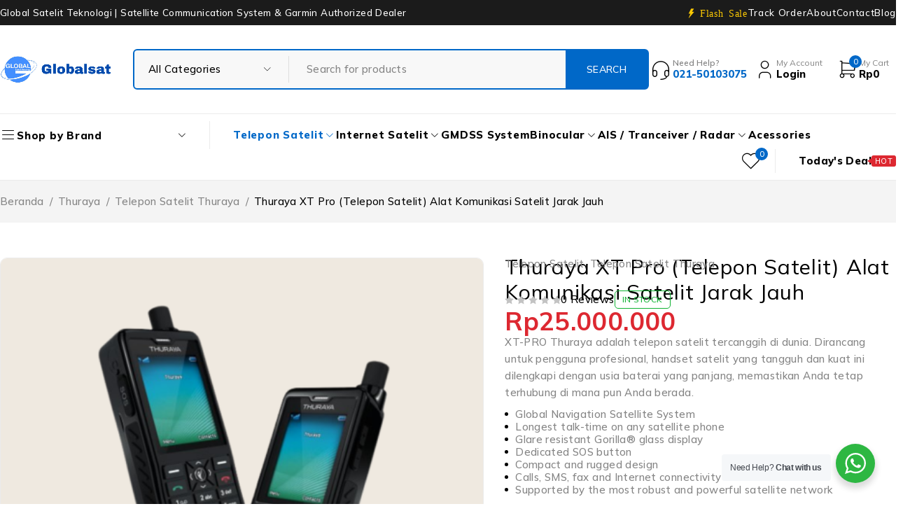

--- FILE ---
content_type: text/html; charset=UTF-8
request_url: https://globalsat.id/product/telepon-satelite-thuraya-xt-pro/
body_size: 43094
content:
<!DOCTYPE html>
<html lang="id" prefix="og: https://ogp.me/ns#">
<head>
	<meta charset="UTF-8" />

	<meta name="viewport" content="width=device-width, initial-scale=1.0, maximum-scale=1" />

	<link rel="profile" href="//gmpg.org/xfn/11" />
					<script>document.documentElement.className = document.documentElement.className + ' yes-js js_active js'</script>
				<style>img:is([sizes="auto" i], [sizes^="auto," i]) { contain-intrinsic-size: 3000px 1500px }</style>
	
<!-- Optimasi Mesin Pencari oleh Rank Math - https://rankmath.com/ -->
<title>Thuraya XT Pro (Telepon Satelit) Alat Komunikasi Satelit Jarak Jauh | Global Satelit Teknologi</title>
<meta name="description" content="XT-PRO Thuraya adalah telepon satelit tercanggih di dunia. Dirancang untuk pengguna profesional, handset satelit yang tangguh dan kuat ini dilengkapi dengan usia baterai yang panjang, memastikan Anda tetap terhubung di mana pun Anda berada. Global Navigation Satellite System Longest talk-time on any satellite phone Glare resistant Gorilla® glass display Dedicated SOS button Compact and rugged design Calls, SMS, fax and Internet connectivity Supported by the most robust and powerful satellite network &nbsp;"/>
<meta name="robots" content="follow, index, max-snippet:-1, max-video-preview:-1, max-image-preview:large"/>
<link rel="canonical" href="https://globalsat.id/product/telepon-satelite-thuraya-xt-pro/" />
<meta property="og:locale" content="id_ID" />
<meta property="og:type" content="product" />
<meta property="og:title" content="Thuraya XT Pro (Telepon Satelit) Alat Komunikasi Satelit Jarak Jauh | Global Satelit Teknologi" />
<meta property="og:description" content="XT-PRO Thuraya adalah telepon satelit tercanggih di dunia. Dirancang untuk pengguna profesional, handset satelit yang tangguh dan kuat ini dilengkapi dengan usia baterai yang panjang, memastikan Anda tetap terhubung di mana pun Anda berada. Global Navigation Satellite System Longest talk-time on any satellite phone Glare resistant Gorilla® glass display Dedicated SOS button Compact and rugged design Calls, SMS, fax and Internet connectivity Supported by the most robust and powerful satellite network &nbsp;" />
<meta property="og:url" content="https://globalsat.id/product/telepon-satelite-thuraya-xt-pro/" />
<meta property="og:site_name" content="Global Satelit Teknologi" />
<meta property="og:updated_time" content="2025-12-18T11:33:45+07:00" />
<meta property="og:image" content="https://globalsat.id/wp-content/uploads/2020/12/Thuraya-XT-Lite-1.png" />
<meta property="og:image:secure_url" content="https://globalsat.id/wp-content/uploads/2020/12/Thuraya-XT-Lite-1.png" />
<meta property="og:image:width" content="1350" />
<meta property="og:image:height" content="1350" />
<meta property="og:image:alt" content="Thuraya XT Pro Telepon Satelit" />
<meta property="og:image:type" content="image/png" />
<meta property="product:price:amount" content="25000000" />
<meta property="product:price:currency" content="IDR" />
<meta property="product:availability" content="instock" />
<meta name="twitter:card" content="summary_large_image" />
<meta name="twitter:title" content="Thuraya XT Pro (Telepon Satelit) Alat Komunikasi Satelit Jarak Jauh | Global Satelit Teknologi" />
<meta name="twitter:description" content="XT-PRO Thuraya adalah telepon satelit tercanggih di dunia. Dirancang untuk pengguna profesional, handset satelit yang tangguh dan kuat ini dilengkapi dengan usia baterai yang panjang, memastikan Anda tetap terhubung di mana pun Anda berada. Global Navigation Satellite System Longest talk-time on any satellite phone Glare resistant Gorilla® glass display Dedicated SOS button Compact and rugged design Calls, SMS, fax and Internet connectivity Supported by the most robust and powerful satellite network &nbsp;" />
<meta name="twitter:site" content="@globalsat_id" />
<meta name="twitter:creator" content="@globalsat_id" />
<meta name="twitter:image" content="https://globalsat.id/wp-content/uploads/2020/12/Thuraya-XT-Lite-1.png" />
<meta name="twitter:label1" content="Harga" />
<meta name="twitter:data1" content="Rp25.000.000" />
<meta name="twitter:label2" content="Ketersediaan" />
<meta name="twitter:data2" content="Ada Persediaan" />
<script type="application/ld+json" class="rank-math-schema">{"@context":"https://schema.org","@graph":[{"@type":"Organization","@id":"https://globalsat.id/#organization","name":"Global Satelit Teknologi","url":"https://globalsat.id","sameAs":["https://www.facebook.com/globalsat18/","https://twitter.com/globalsat_id"],"email":"info@globalsat.id","logo":{"@type":"ImageObject","@id":"https://globalsat.id/#logo","url":"https://globalsat.id/wp-content/uploads/2025/06/Black-White-Minimalist-Professional-Initial-Logo.png","contentUrl":"https://globalsat.id/wp-content/uploads/2025/06/Black-White-Minimalist-Professional-Initial-Logo.png","caption":"Global Satelit Teknologi","inLanguage":"id","width":"500","height":"500"},"description":"Globalsat \u2013 Distributor penjualan telepon satelit Thuraya, Iridium &amp; Inmarsat resmi di Indonesia. Bergaransi, murah, siap kirim ke seluruh Indonesia. Telepon Satelit Original dan Harga Murah"},{"@type":"WebSite","@id":"https://globalsat.id/#website","url":"https://globalsat.id","name":"Global Satelit Teknologi","alternateName":"Jual Telepon Satelit Murah","publisher":{"@id":"https://globalsat.id/#organization"},"inLanguage":"id"},{"@type":"ImageObject","@id":"https://globalsat.id/wp-content/uploads/2020/12/Thuraya-XT-Lite-1.png","url":"https://globalsat.id/wp-content/uploads/2020/12/Thuraya-XT-Lite-1.png","width":"1350","height":"1350","caption":"Thuraya XT Pro Telepon Satelit","inLanguage":"id"},{"@type":"ItemPage","@id":"https://globalsat.id/product/telepon-satelite-thuraya-xt-pro/#webpage","url":"https://globalsat.id/product/telepon-satelite-thuraya-xt-pro/","name":"Thuraya XT Pro (Telepon Satelit) Alat Komunikasi Satelit Jarak Jauh | Global Satelit Teknologi","datePublished":"2020-12-19T08:13:04+07:00","dateModified":"2025-12-18T11:33:45+07:00","isPartOf":{"@id":"https://globalsat.id/#website"},"primaryImageOfPage":{"@id":"https://globalsat.id/wp-content/uploads/2020/12/Thuraya-XT-Lite-1.png"},"inLanguage":"id"},{"@type":"Product","name":"Thuraya XT Pro (Telepon Satelit) Alat Komunikasi Satelit Jarak Jauh | Global Satelit Teknologi","description":"XT-PRO Thuraya adalah telepon satelit tercanggih di dunia. Dirancang untuk pengguna profesional, handset satelit yang tangguh dan kuat ini dilengkapi dengan usia baterai yang panjang, memastikan Anda tetap terhubung di mana pun Anda berada. Global Navigation Satellite System Longest talk-time on any satellite phone Glare resistant Gorilla\u00ae glass display Dedicated SOS button Compact and rugged design Calls, SMS, fax and Internet connectivity Supported by the most robust and powerful satellite network &nbsp;","category":"Telepon Satelit","mainEntityOfPage":{"@id":"https://globalsat.id/product/telepon-satelite-thuraya-xt-pro/#webpage"},"weight":{"@type":"QuantitativeValue","unitCode":"KGM","value":"1"},"image":[{"@type":"ImageObject","url":"https://globalsat.id/wp-content/uploads/2020/12/Thuraya-XT-Lite-1.png","height":"1350","width":"1350"},{"@type":"ImageObject","url":"https://globalsat.id/wp-content/uploads/2020/12/19.png","height":"1350","width":"1350"},{"@type":"ImageObject","url":"https://globalsat.id/wp-content/uploads/2020/12/18.png","height":"1350","width":"1350"},{"@type":"ImageObject","url":"https://globalsat.id/wp-content/uploads/2020/12/17.png","height":"1350","width":"1350"},{"@type":"ImageObject","url":"https://globalsat.id/wp-content/uploads/2020/12/20.png","height":"1350","width":"1350"}],"offers":{"@type":"Offer","price":"25000000","priceCurrency":"IDR","priceValidUntil":"2027-12-31","availability":"https://schema.org/InStock","itemCondition":"NewCondition","url":"https://globalsat.id/product/telepon-satelite-thuraya-xt-pro/","seller":{"@type":"Organization","@id":"https://globalsat.id/","name":"Global Satelit Teknologi","url":"https://globalsat.id","logo":"https://globalsat.id/wp-content/uploads/2025/06/Black-White-Minimalist-Professional-Initial-Logo.png"},"priceSpecification":{"price":"25000000","priceCurrency":"IDR","valueAddedTaxIncluded":"false"}},"@id":"https://globalsat.id/product/telepon-satelite-thuraya-xt-pro/#richSnippet"}]}</script>
<!-- /Plugin WordPress Rank Math SEO -->

<link rel='dns-prefetch' href='//fonts.googleapis.com' />
<link rel='preconnect' href='https://fonts.gstatic.com' crossorigin />
<link rel="alternate" type="application/rss+xml" title="Global Satelit Teknologi &raquo; Feed" href="https://globalsat.id/feed/" />
<link rel="alternate" type="application/rss+xml" title="Global Satelit Teknologi &raquo; Umpan Komentar" href="https://globalsat.id/comments/feed/" />
<script type="text/javascript">
/* <![CDATA[ */
window._wpemojiSettings = {"baseUrl":"https:\/\/s.w.org\/images\/core\/emoji\/16.0.1\/72x72\/","ext":".png","svgUrl":"https:\/\/s.w.org\/images\/core\/emoji\/16.0.1\/svg\/","svgExt":".svg","source":{"concatemoji":"https:\/\/globalsat.id\/wp-includes\/js\/wp-emoji-release.min.js?ver=6.8.3"}};
/*! This file is auto-generated */
!function(s,n){var o,i,e;function c(e){try{var t={supportTests:e,timestamp:(new Date).valueOf()};sessionStorage.setItem(o,JSON.stringify(t))}catch(e){}}function p(e,t,n){e.clearRect(0,0,e.canvas.width,e.canvas.height),e.fillText(t,0,0);var t=new Uint32Array(e.getImageData(0,0,e.canvas.width,e.canvas.height).data),a=(e.clearRect(0,0,e.canvas.width,e.canvas.height),e.fillText(n,0,0),new Uint32Array(e.getImageData(0,0,e.canvas.width,e.canvas.height).data));return t.every(function(e,t){return e===a[t]})}function u(e,t){e.clearRect(0,0,e.canvas.width,e.canvas.height),e.fillText(t,0,0);for(var n=e.getImageData(16,16,1,1),a=0;a<n.data.length;a++)if(0!==n.data[a])return!1;return!0}function f(e,t,n,a){switch(t){case"flag":return n(e,"\ud83c\udff3\ufe0f\u200d\u26a7\ufe0f","\ud83c\udff3\ufe0f\u200b\u26a7\ufe0f")?!1:!n(e,"\ud83c\udde8\ud83c\uddf6","\ud83c\udde8\u200b\ud83c\uddf6")&&!n(e,"\ud83c\udff4\udb40\udc67\udb40\udc62\udb40\udc65\udb40\udc6e\udb40\udc67\udb40\udc7f","\ud83c\udff4\u200b\udb40\udc67\u200b\udb40\udc62\u200b\udb40\udc65\u200b\udb40\udc6e\u200b\udb40\udc67\u200b\udb40\udc7f");case"emoji":return!a(e,"\ud83e\udedf")}return!1}function g(e,t,n,a){var r="undefined"!=typeof WorkerGlobalScope&&self instanceof WorkerGlobalScope?new OffscreenCanvas(300,150):s.createElement("canvas"),o=r.getContext("2d",{willReadFrequently:!0}),i=(o.textBaseline="top",o.font="600 32px Arial",{});return e.forEach(function(e){i[e]=t(o,e,n,a)}),i}function t(e){var t=s.createElement("script");t.src=e,t.defer=!0,s.head.appendChild(t)}"undefined"!=typeof Promise&&(o="wpEmojiSettingsSupports",i=["flag","emoji"],n.supports={everything:!0,everythingExceptFlag:!0},e=new Promise(function(e){s.addEventListener("DOMContentLoaded",e,{once:!0})}),new Promise(function(t){var n=function(){try{var e=JSON.parse(sessionStorage.getItem(o));if("object"==typeof e&&"number"==typeof e.timestamp&&(new Date).valueOf()<e.timestamp+604800&&"object"==typeof e.supportTests)return e.supportTests}catch(e){}return null}();if(!n){if("undefined"!=typeof Worker&&"undefined"!=typeof OffscreenCanvas&&"undefined"!=typeof URL&&URL.createObjectURL&&"undefined"!=typeof Blob)try{var e="postMessage("+g.toString()+"("+[JSON.stringify(i),f.toString(),p.toString(),u.toString()].join(",")+"));",a=new Blob([e],{type:"text/javascript"}),r=new Worker(URL.createObjectURL(a),{name:"wpTestEmojiSupports"});return void(r.onmessage=function(e){c(n=e.data),r.terminate(),t(n)})}catch(e){}c(n=g(i,f,p,u))}t(n)}).then(function(e){for(var t in e)n.supports[t]=e[t],n.supports.everything=n.supports.everything&&n.supports[t],"flag"!==t&&(n.supports.everythingExceptFlag=n.supports.everythingExceptFlag&&n.supports[t]);n.supports.everythingExceptFlag=n.supports.everythingExceptFlag&&!n.supports.flag,n.DOMReady=!1,n.readyCallback=function(){n.DOMReady=!0}}).then(function(){return e}).then(function(){var e;n.supports.everything||(n.readyCallback(),(e=n.source||{}).concatemoji?t(e.concatemoji):e.wpemoji&&e.twemoji&&(t(e.twemoji),t(e.wpemoji)))}))}((window,document),window._wpemojiSettings);
/* ]]> */
</script>
<style id='wp-emoji-styles-inline-css' type='text/css'>

	img.wp-smiley, img.emoji {
		display: inline !important;
		border: none !important;
		box-shadow: none !important;
		height: 1em !important;
		width: 1em !important;
		margin: 0 0.07em !important;
		vertical-align: -0.1em !important;
		background: none !important;
		padding: 0 !important;
	}
</style>
<link rel='stylesheet' id='wp-block-library-css' href='https://globalsat.id/wp-includes/css/dist/block-library/style.min.css?ver=6.8.3' type='text/css' media='all' />
<style id='classic-theme-styles-inline-css' type='text/css'>
/*! This file is auto-generated */
.wp-block-button__link{color:#fff;background-color:#32373c;border-radius:9999px;box-shadow:none;text-decoration:none;padding:calc(.667em + 2px) calc(1.333em + 2px);font-size:1.125em}.wp-block-file__button{background:#32373c;color:#fff;text-decoration:none}
</style>
<link rel='stylesheet' id='jquery-selectBox-css' href='https://globalsat.id/wp-content/plugins/yith-woocommerce-wishlist/assets/css/jquery.selectBox.css?ver=1.2.0' type='text/css' media='all' />
<link rel='stylesheet' id='woocommerce_prettyPhoto_css-css' href='//globalsat.id/wp-content/plugins/woocommerce/assets/css/prettyPhoto.css?ver=3.1.6' type='text/css' media='all' />
<link rel='stylesheet' id='yith-wcwl-main-css' href='https://globalsat.id/wp-content/plugins/yith-woocommerce-wishlist/assets/css/style.css?ver=4.4.0' type='text/css' media='all' />
<style id='yith-wcwl-main-inline-css' type='text/css'>
 :root { --rounded-corners-radius: 16px; --add-to-cart-rounded-corners-radius: 16px; --color-headers-background: #F4F4F4; --feedback-duration: 3s } 
 :root { --rounded-corners-radius: 16px; --add-to-cart-rounded-corners-radius: 16px; --color-headers-background: #F4F4F4; --feedback-duration: 3s } 
</style>
<style id='global-styles-inline-css' type='text/css'>
:root{--wp--preset--aspect-ratio--square: 1;--wp--preset--aspect-ratio--4-3: 4/3;--wp--preset--aspect-ratio--3-4: 3/4;--wp--preset--aspect-ratio--3-2: 3/2;--wp--preset--aspect-ratio--2-3: 2/3;--wp--preset--aspect-ratio--16-9: 16/9;--wp--preset--aspect-ratio--9-16: 9/16;--wp--preset--color--black: #000000;--wp--preset--color--cyan-bluish-gray: #abb8c3;--wp--preset--color--white: #ffffff;--wp--preset--color--pale-pink: #f78da7;--wp--preset--color--vivid-red: #cf2e2e;--wp--preset--color--luminous-vivid-orange: #ff6900;--wp--preset--color--luminous-vivid-amber: #fcb900;--wp--preset--color--light-green-cyan: #7bdcb5;--wp--preset--color--vivid-green-cyan: #00d084;--wp--preset--color--pale-cyan-blue: #8ed1fc;--wp--preset--color--vivid-cyan-blue: #0693e3;--wp--preset--color--vivid-purple: #9b51e0;--wp--preset--gradient--vivid-cyan-blue-to-vivid-purple: linear-gradient(135deg,rgba(6,147,227,1) 0%,rgb(155,81,224) 100%);--wp--preset--gradient--light-green-cyan-to-vivid-green-cyan: linear-gradient(135deg,rgb(122,220,180) 0%,rgb(0,208,130) 100%);--wp--preset--gradient--luminous-vivid-amber-to-luminous-vivid-orange: linear-gradient(135deg,rgba(252,185,0,1) 0%,rgba(255,105,0,1) 100%);--wp--preset--gradient--luminous-vivid-orange-to-vivid-red: linear-gradient(135deg,rgba(255,105,0,1) 0%,rgb(207,46,46) 100%);--wp--preset--gradient--very-light-gray-to-cyan-bluish-gray: linear-gradient(135deg,rgb(238,238,238) 0%,rgb(169,184,195) 100%);--wp--preset--gradient--cool-to-warm-spectrum: linear-gradient(135deg,rgb(74,234,220) 0%,rgb(151,120,209) 20%,rgb(207,42,186) 40%,rgb(238,44,130) 60%,rgb(251,105,98) 80%,rgb(254,248,76) 100%);--wp--preset--gradient--blush-light-purple: linear-gradient(135deg,rgb(255,206,236) 0%,rgb(152,150,240) 100%);--wp--preset--gradient--blush-bordeaux: linear-gradient(135deg,rgb(254,205,165) 0%,rgb(254,45,45) 50%,rgb(107,0,62) 100%);--wp--preset--gradient--luminous-dusk: linear-gradient(135deg,rgb(255,203,112) 0%,rgb(199,81,192) 50%,rgb(65,88,208) 100%);--wp--preset--gradient--pale-ocean: linear-gradient(135deg,rgb(255,245,203) 0%,rgb(182,227,212) 50%,rgb(51,167,181) 100%);--wp--preset--gradient--electric-grass: linear-gradient(135deg,rgb(202,248,128) 0%,rgb(113,206,126) 100%);--wp--preset--gradient--midnight: linear-gradient(135deg,rgb(2,3,129) 0%,rgb(40,116,252) 100%);--wp--preset--font-size--small: 13px;--wp--preset--font-size--medium: 20px;--wp--preset--font-size--large: 36px;--wp--preset--font-size--x-large: 42px;--wp--preset--spacing--20: 0.44rem;--wp--preset--spacing--30: 0.67rem;--wp--preset--spacing--40: 1rem;--wp--preset--spacing--50: 1.5rem;--wp--preset--spacing--60: 2.25rem;--wp--preset--spacing--70: 3.38rem;--wp--preset--spacing--80: 5.06rem;--wp--preset--shadow--natural: 6px 6px 9px rgba(0, 0, 0, 0.2);--wp--preset--shadow--deep: 12px 12px 50px rgba(0, 0, 0, 0.4);--wp--preset--shadow--sharp: 6px 6px 0px rgba(0, 0, 0, 0.2);--wp--preset--shadow--outlined: 6px 6px 0px -3px rgba(255, 255, 255, 1), 6px 6px rgba(0, 0, 0, 1);--wp--preset--shadow--crisp: 6px 6px 0px rgba(0, 0, 0, 1);}:where(.is-layout-flex){gap: 0.5em;}:where(.is-layout-grid){gap: 0.5em;}body .is-layout-flex{display: flex;}.is-layout-flex{flex-wrap: wrap;align-items: center;}.is-layout-flex > :is(*, div){margin: 0;}body .is-layout-grid{display: grid;}.is-layout-grid > :is(*, div){margin: 0;}:where(.wp-block-columns.is-layout-flex){gap: 2em;}:where(.wp-block-columns.is-layout-grid){gap: 2em;}:where(.wp-block-post-template.is-layout-flex){gap: 1.25em;}:where(.wp-block-post-template.is-layout-grid){gap: 1.25em;}.has-black-color{color: var(--wp--preset--color--black) !important;}.has-cyan-bluish-gray-color{color: var(--wp--preset--color--cyan-bluish-gray) !important;}.has-white-color{color: var(--wp--preset--color--white) !important;}.has-pale-pink-color{color: var(--wp--preset--color--pale-pink) !important;}.has-vivid-red-color{color: var(--wp--preset--color--vivid-red) !important;}.has-luminous-vivid-orange-color{color: var(--wp--preset--color--luminous-vivid-orange) !important;}.has-luminous-vivid-amber-color{color: var(--wp--preset--color--luminous-vivid-amber) !important;}.has-light-green-cyan-color{color: var(--wp--preset--color--light-green-cyan) !important;}.has-vivid-green-cyan-color{color: var(--wp--preset--color--vivid-green-cyan) !important;}.has-pale-cyan-blue-color{color: var(--wp--preset--color--pale-cyan-blue) !important;}.has-vivid-cyan-blue-color{color: var(--wp--preset--color--vivid-cyan-blue) !important;}.has-vivid-purple-color{color: var(--wp--preset--color--vivid-purple) !important;}.has-black-background-color{background-color: var(--wp--preset--color--black) !important;}.has-cyan-bluish-gray-background-color{background-color: var(--wp--preset--color--cyan-bluish-gray) !important;}.has-white-background-color{background-color: var(--wp--preset--color--white) !important;}.has-pale-pink-background-color{background-color: var(--wp--preset--color--pale-pink) !important;}.has-vivid-red-background-color{background-color: var(--wp--preset--color--vivid-red) !important;}.has-luminous-vivid-orange-background-color{background-color: var(--wp--preset--color--luminous-vivid-orange) !important;}.has-luminous-vivid-amber-background-color{background-color: var(--wp--preset--color--luminous-vivid-amber) !important;}.has-light-green-cyan-background-color{background-color: var(--wp--preset--color--light-green-cyan) !important;}.has-vivid-green-cyan-background-color{background-color: var(--wp--preset--color--vivid-green-cyan) !important;}.has-pale-cyan-blue-background-color{background-color: var(--wp--preset--color--pale-cyan-blue) !important;}.has-vivid-cyan-blue-background-color{background-color: var(--wp--preset--color--vivid-cyan-blue) !important;}.has-vivid-purple-background-color{background-color: var(--wp--preset--color--vivid-purple) !important;}.has-black-border-color{border-color: var(--wp--preset--color--black) !important;}.has-cyan-bluish-gray-border-color{border-color: var(--wp--preset--color--cyan-bluish-gray) !important;}.has-white-border-color{border-color: var(--wp--preset--color--white) !important;}.has-pale-pink-border-color{border-color: var(--wp--preset--color--pale-pink) !important;}.has-vivid-red-border-color{border-color: var(--wp--preset--color--vivid-red) !important;}.has-luminous-vivid-orange-border-color{border-color: var(--wp--preset--color--luminous-vivid-orange) !important;}.has-luminous-vivid-amber-border-color{border-color: var(--wp--preset--color--luminous-vivid-amber) !important;}.has-light-green-cyan-border-color{border-color: var(--wp--preset--color--light-green-cyan) !important;}.has-vivid-green-cyan-border-color{border-color: var(--wp--preset--color--vivid-green-cyan) !important;}.has-pale-cyan-blue-border-color{border-color: var(--wp--preset--color--pale-cyan-blue) !important;}.has-vivid-cyan-blue-border-color{border-color: var(--wp--preset--color--vivid-cyan-blue) !important;}.has-vivid-purple-border-color{border-color: var(--wp--preset--color--vivid-purple) !important;}.has-vivid-cyan-blue-to-vivid-purple-gradient-background{background: var(--wp--preset--gradient--vivid-cyan-blue-to-vivid-purple) !important;}.has-light-green-cyan-to-vivid-green-cyan-gradient-background{background: var(--wp--preset--gradient--light-green-cyan-to-vivid-green-cyan) !important;}.has-luminous-vivid-amber-to-luminous-vivid-orange-gradient-background{background: var(--wp--preset--gradient--luminous-vivid-amber-to-luminous-vivid-orange) !important;}.has-luminous-vivid-orange-to-vivid-red-gradient-background{background: var(--wp--preset--gradient--luminous-vivid-orange-to-vivid-red) !important;}.has-very-light-gray-to-cyan-bluish-gray-gradient-background{background: var(--wp--preset--gradient--very-light-gray-to-cyan-bluish-gray) !important;}.has-cool-to-warm-spectrum-gradient-background{background: var(--wp--preset--gradient--cool-to-warm-spectrum) !important;}.has-blush-light-purple-gradient-background{background: var(--wp--preset--gradient--blush-light-purple) !important;}.has-blush-bordeaux-gradient-background{background: var(--wp--preset--gradient--blush-bordeaux) !important;}.has-luminous-dusk-gradient-background{background: var(--wp--preset--gradient--luminous-dusk) !important;}.has-pale-ocean-gradient-background{background: var(--wp--preset--gradient--pale-ocean) !important;}.has-electric-grass-gradient-background{background: var(--wp--preset--gradient--electric-grass) !important;}.has-midnight-gradient-background{background: var(--wp--preset--gradient--midnight) !important;}.has-small-font-size{font-size: var(--wp--preset--font-size--small) !important;}.has-medium-font-size{font-size: var(--wp--preset--font-size--medium) !important;}.has-large-font-size{font-size: var(--wp--preset--font-size--large) !important;}.has-x-large-font-size{font-size: var(--wp--preset--font-size--x-large) !important;}
:where(.wp-block-post-template.is-layout-flex){gap: 1.25em;}:where(.wp-block-post-template.is-layout-grid){gap: 1.25em;}
:where(.wp-block-columns.is-layout-flex){gap: 2em;}:where(.wp-block-columns.is-layout-grid){gap: 2em;}
:root :where(.wp-block-pullquote){font-size: 1.5em;line-height: 1.6;}
</style>
<link rel='stylesheet' id='contact-form-7-css' href='https://globalsat.id/wp-content/plugins/contact-form-7/includes/css/styles.css?ver=6.1.4' type='text/css' media='all' />
<link rel='stylesheet' id='sr7css-css' href='//globalsat.id/wp-content/plugins/revslider/public/css/sr7.css?ver=6.7.20' type='text/css' media='all' />
<link rel='stylesheet' id='ts-style-css' href='https://globalsat.id/wp-content/plugins/themesky/css/themesky.css?ver=1.0.2' type='text/css' media='all' />
<link rel='stylesheet' id='swiper-css' href='https://globalsat.id/wp-content/plugins/themesky/css/swiper-bundle.min.css?ver=1.0.2' type='text/css' media='all' />
<link rel='stylesheet' id='nta-css-popup-css' href='https://globalsat.id/wp-content/plugins/whatsapp-for-wordpress/assets/css/style.css?ver=6.8.3' type='text/css' media='all' />
<link rel='stylesheet' id='photoswipe-css' href='https://globalsat.id/wp-content/plugins/woocommerce/assets/css/photoswipe/photoswipe.min.css?ver=10.4.3' type='text/css' media='all' />
<link rel='stylesheet' id='photoswipe-default-skin-css' href='https://globalsat.id/wp-content/plugins/woocommerce/assets/css/photoswipe/default-skin/default-skin.min.css?ver=10.4.3' type='text/css' media='all' />
<link rel='stylesheet' id='woocommerce-layout-css' href='https://globalsat.id/wp-content/plugins/woocommerce/assets/css/woocommerce-layout.css?ver=10.4.3' type='text/css' media='all' />
<link rel='stylesheet' id='woocommerce-smallscreen-css' href='https://globalsat.id/wp-content/plugins/woocommerce/assets/css/woocommerce-smallscreen.css?ver=10.4.3' type='text/css' media='only screen and (max-width: 768px)' />
<link rel='stylesheet' id='woocommerce-general-css' href='https://globalsat.id/wp-content/plugins/woocommerce/assets/css/woocommerce.css?ver=10.4.3' type='text/css' media='all' />
<style id='woocommerce-inline-inline-css' type='text/css'>
.woocommerce form .form-row .required { visibility: visible; }
</style>
<link rel='stylesheet' id='jquery-colorbox-css' href='https://globalsat.id/wp-content/plugins/yith-woocommerce-compare/assets/css/colorbox.css?ver=1.4.21' type='text/css' media='all' />
<link rel="preload" as="style" href="https://fonts.googleapis.com/css?family=Mulish:200,300,400,500,600,700,800,900,200italic,300italic,400italic,500italic,600italic,700italic,800italic,900italic&#038;display=swap&#038;ver=1749567739" /><link rel="stylesheet" href="https://fonts.googleapis.com/css?family=Mulish:200,300,400,500,600,700,800,900,200italic,300italic,400italic,500italic,600italic,700italic,800italic,900italic&#038;display=swap&#038;ver=1749567739" media="print" onload="this.media='all'"><noscript><link rel="stylesheet" href="https://fonts.googleapis.com/css?family=Mulish:200,300,400,500,600,700,800,900,200italic,300italic,400italic,500italic,600italic,700italic,800italic,900italic&#038;display=swap&#038;ver=1749567739" /></noscript><link rel='stylesheet' id='font-awesome-5-css' href='https://globalsat.id/wp-content/themes/ecomall/css/fontawesome.min.css?ver=1.1.5' type='text/css' media='all' />
<link rel='stylesheet' id='font-tb-icons-css' href='https://globalsat.id/wp-content/themes/ecomall/css/tb-icons.min.css?ver=1.1.5' type='text/css' media='all' />
<link rel='stylesheet' id='ecomall-reset-css' href='https://globalsat.id/wp-content/themes/ecomall/css/reset.css?ver=1.1.5' type='text/css' media='all' />
<link rel='stylesheet' id='ecomall-style-css' href='https://globalsat.id/wp-content/themes/ecomall/style.css?ver=1.1.5' type='text/css' media='all' />
<link rel='stylesheet' id='ecomall-responsive-css' href='https://globalsat.id/wp-content/themes/ecomall/css/responsive.css?ver=1.1.5' type='text/css' media='all' />
<link rel='stylesheet' id='ecomall-dynamic-css-css' href='https://globalsat.id/wp-content/uploads/ecomall.css?ver=1749567739' type='text/css' media='all' />
<script type="text/template" id="tmpl-variation-template">
	<div class="woocommerce-variation-description">{{{ data.variation.variation_description }}}</div>
	<div class="woocommerce-variation-price">{{{ data.variation.price_html }}}</div>
	<div class="woocommerce-variation-availability">{{{ data.variation.availability_html }}}</div>
</script>
<script type="text/template" id="tmpl-unavailable-variation-template">
	<p role="alert">Maaf, produk ini tidak tersedia. Mohon pilih kombinasi yang berbeda.</p>
</script>
<script type="text/javascript" src="https://globalsat.id/wp-includes/js/jquery/jquery.min.js?ver=3.7.1" id="jquery-core-js"></script>
<script type="text/javascript" src="https://globalsat.id/wp-includes/js/jquery/jquery-migrate.min.js?ver=3.4.1" id="jquery-migrate-js"></script>
<script type="text/javascript" src="//globalsat.id/wp-content/plugins/revslider/public/js/libs/tptools.js?ver=6.7.20" id="tp-tools-js" async="async" data-wp-strategy="async"></script>
<script type="text/javascript" src="//globalsat.id/wp-content/plugins/revslider/public/js/sr7.js?ver=6.7.20" id="sr7-js" async="async" data-wp-strategy="async"></script>
<script type="text/javascript" id="nta-js-popup-js-extra">
/* <![CDATA[ */
var ntaWA = {"ga":"","ajaxurl":"https:\/\/globalsat.id\/wp-admin\/admin-ajax.php","nonce":"4f97bba52f"};
/* ]]> */
</script>
<script type="text/javascript" src="https://globalsat.id/wp-content/plugins/whatsapp-for-wordpress/assets/js/main.js?ver=6.8.3" id="nta-js-popup-js"></script>
<script type="text/javascript" src="https://globalsat.id/wp-content/plugins/woocommerce/assets/js/jquery-blockui/jquery.blockUI.min.js?ver=2.7.0-wc.10.4.3" id="wc-jquery-blockui-js" defer="defer" data-wp-strategy="defer"></script>
<script type="text/javascript" id="wc-add-to-cart-js-extra">
/* <![CDATA[ */
var wc_add_to_cart_params = {"ajax_url":"\/wp-admin\/admin-ajax.php","wc_ajax_url":"\/?wc-ajax=%%endpoint%%","i18n_view_cart":"Lihat keranjang","cart_url":"https:\/\/globalsat.id\/cart\/","is_cart":"","cart_redirect_after_add":"no"};
/* ]]> */
</script>
<script type="text/javascript" src="https://globalsat.id/wp-content/plugins/woocommerce/assets/js/frontend/add-to-cart.min.js?ver=10.4.3" id="wc-add-to-cart-js" defer="defer" data-wp-strategy="defer"></script>
<script type="text/javascript" src="https://globalsat.id/wp-content/plugins/woocommerce/assets/js/flexslider/jquery.flexslider.min.js?ver=2.7.2-wc.10.4.3" id="wc-flexslider-js" defer="defer" data-wp-strategy="defer"></script>
<script type="text/javascript" src="https://globalsat.id/wp-content/plugins/woocommerce/assets/js/photoswipe/photoswipe.min.js?ver=4.1.1-wc.10.4.3" id="wc-photoswipe-js" defer="defer" data-wp-strategy="defer"></script>
<script type="text/javascript" src="https://globalsat.id/wp-content/plugins/woocommerce/assets/js/photoswipe/photoswipe-ui-default.min.js?ver=4.1.1-wc.10.4.3" id="wc-photoswipe-ui-default-js" defer="defer" data-wp-strategy="defer"></script>
<script type="text/javascript" id="wc-single-product-js-extra">
/* <![CDATA[ */
var wc_single_product_params = {"i18n_required_rating_text":"Silakan pilih rating","i18n_rating_options":["1 bintang dari 5","2 bintang dari 5","3 bintang dari 5","4 bintang dari 5","5 bintang dari 5"],"i18n_product_gallery_trigger_text":"Lihat galeri gambar layar penuh","review_rating_required":"yes","flexslider":{"rtl":false,"animation":"slide","smoothHeight":true,"directionNav":false,"controlNav":"thumbnails","slideshow":false,"animationSpeed":500,"animationLoop":false,"allowOneSlide":false},"zoom_enabled":"","zoom_options":[],"photoswipe_enabled":"1","photoswipe_options":{"shareEl":false,"closeOnScroll":false,"history":false,"hideAnimationDuration":0,"showAnimationDuration":0},"flexslider_enabled":"1"};
/* ]]> */
</script>
<script type="text/javascript" src="https://globalsat.id/wp-content/plugins/woocommerce/assets/js/frontend/single-product.min.js?ver=10.4.3" id="wc-single-product-js" defer="defer" data-wp-strategy="defer"></script>
<script type="text/javascript" src="https://globalsat.id/wp-content/plugins/woocommerce/assets/js/js-cookie/js.cookie.min.js?ver=2.1.4-wc.10.4.3" id="wc-js-cookie-js" defer="defer" data-wp-strategy="defer"></script>
<script type="text/javascript" id="woocommerce-js-extra">
/* <![CDATA[ */
var woocommerce_params = {"ajax_url":"\/wp-admin\/admin-ajax.php","wc_ajax_url":"\/?wc-ajax=%%endpoint%%","i18n_password_show":"Tampilkan kata sandi","i18n_password_hide":"Sembunyikan kata sandi"};
/* ]]> */
</script>
<script type="text/javascript" src="https://globalsat.id/wp-content/plugins/woocommerce/assets/js/frontend/woocommerce.min.js?ver=10.4.3" id="woocommerce-js" defer="defer" data-wp-strategy="defer"></script>
<script type="text/javascript" id="kk-script-js-extra">
/* <![CDATA[ */
var fetchCartItems = {"ajax_url":"https:\/\/globalsat.id\/wp-admin\/admin-ajax.php","action":"kk_wc_fetchcartitems","nonce":"6a373650f1","currency":"IDR"};
/* ]]> */
</script>
<script type="text/javascript" src="https://globalsat.id/wp-content/plugins/kliken-marketing-for-google/assets/kk-script.js?ver=6.8.3" id="kk-script-js"></script>
<script type="text/javascript" id="wc-cart-fragments-js-extra">
/* <![CDATA[ */
var wc_cart_fragments_params = {"ajax_url":"\/wp-admin\/admin-ajax.php","wc_ajax_url":"\/?wc-ajax=%%endpoint%%","cart_hash_key":"wc_cart_hash_d91924d375e9eef1e8ae7a7a20c7fe5f","fragment_name":"wc_fragments_d91924d375e9eef1e8ae7a7a20c7fe5f","request_timeout":"5000"};
/* ]]> */
</script>
<script type="text/javascript" src="https://globalsat.id/wp-content/plugins/woocommerce/assets/js/frontend/cart-fragments.min.js?ver=10.4.3" id="wc-cart-fragments-js" defer="defer" data-wp-strategy="defer"></script>
<script type="text/javascript" src="https://globalsat.id/wp-includes/js/underscore.min.js?ver=1.13.7" id="underscore-js"></script>
<script type="text/javascript" id="wp-util-js-extra">
/* <![CDATA[ */
var _wpUtilSettings = {"ajax":{"url":"\/wp-admin\/admin-ajax.php"}};
/* ]]> */
</script>
<script type="text/javascript" src="https://globalsat.id/wp-includes/js/wp-util.min.js?ver=6.8.3" id="wp-util-js"></script>
<script type="text/javascript" id="wc-add-to-cart-variation-js-extra">
/* <![CDATA[ */
var wc_add_to_cart_variation_params = {"wc_ajax_url":"\/?wc-ajax=%%endpoint%%","i18n_no_matching_variations_text":"Maaf, tidak ada produk yang cocok dengan pilihan Anda. Silakan pilih kombinasi yang berbeda.","i18n_make_a_selection_text":"Silakan pilih beberapa pilihan produk sebelum menambahkan produk ini ke keranjang Anda.","i18n_unavailable_text":"Maaf, produk ini tidak tersedia. Mohon pilih kombinasi yang berbeda.","i18n_reset_alert_text":"Pilihan telah diatur ulang. Silakan pilih beberapa pilihan produk sebelum menambahkan produk ini ke keranjang."};
/* ]]> */
</script>
<script type="text/javascript" src="https://globalsat.id/wp-content/plugins/woocommerce/assets/js/frontend/add-to-cart-variation.min.js?ver=10.4.3" id="wc-add-to-cart-variation-js" defer="defer" data-wp-strategy="defer"></script>
<link rel="https://api.w.org/" href="https://globalsat.id/wp-json/" /><link rel="alternate" title="JSON" type="application/json" href="https://globalsat.id/wp-json/wp/v2/product/48" /><link rel="EditURI" type="application/rsd+xml" title="RSD" href="https://globalsat.id/xmlrpc.php?rsd" />
<meta name="generator" content="WordPress 6.8.3" />
<link rel='shortlink' href='https://globalsat.id/?p=48' />
<link rel="alternate" title="oEmbed (JSON)" type="application/json+oembed" href="https://globalsat.id/wp-json/oembed/1.0/embed?url=https%3A%2F%2Fglobalsat.id%2Fproduct%2Ftelepon-satelite-thuraya-xt-pro%2F" />
<link rel="alternate" title="oEmbed (XML)" type="text/xml+oembed" href="https://globalsat.id/wp-json/oembed/1.0/embed?url=https%3A%2F%2Fglobalsat.id%2Fproduct%2Ftelepon-satelite-thuraya-xt-pro%2F&#038;format=xml" />
<meta name="generator" content="Redux 4.5.7" />        <style>
            .wa__stt_offline {
                pointer-events: none;
            }

            .wa__button_text_only_me .wa__btn_txt {
                padding-top: 16px !important;
                padding-bottom: 15px !important;
            }

            .wa__popup_content_item .wa__cs_img_wrap {
                width: 48px;
                height: 48px;
            }

            .wa__popup_chat_box .wa__popup_heading {
                background: #2db742;
            }

            .wa__btn_popup .wa__btn_popup_icon {
                background: #2db742;
            }

            .wa__popup_chat_box .wa__stt {
                border-left: 2px solid #2db742;
            }

            .wa__popup_chat_box .wa__popup_heading .wa__popup_title {
                color: #fff;
            }

            .wa__popup_chat_box .wa__popup_heading .wa__popup_intro {
                color: #fff;
                opacity: 0.8;
            }

            .wa__popup_chat_box .wa__popup_heading .wa__popup_intro strong {}

                    </style>

<script type="text/javascript">
	var swPostRegister = function() {
		sw.track('ViewContent',
			{
				content_type: 'product',
				content_ids: ["48"],
				content_name: "Thuraya XT Pro (Telepon Satelit) Alat Komunikasi Satelit Jarak Jauh",
				content_category: "16,19"
			}
		);

		sw.gEvent('view_item',
			{
				items: [
					{
						"id": "48",
						"name": "Thuraya XT Pro (Telepon Satelit) Alat Komunikasi Satelit Jarak Jauh",
						"category": "16,19",
						"google_business_vertical": "retail"
					}
				]
			}
		);

		sw.gEvent('page_view',
			{
				"ecomm_prodid": "48"
			}
		);

		sw.register_product_view(
			{
				"id": "48",
				"category": "16,19"
			}
		);
	};
</script>

<script type="text/javascript">
	var _swaMa=["1148795969"];"undefined"==typeof sw&&!function(e,s,a){function t(){for(;o[0]&&"loaded"==o[0][d];)i=o.shift(),i[w]=!c.parentNode.insertBefore(i,c)}for(var r,n,i,o=[],c=e.scripts[0],w="onreadystatechange",d="readyState";r=a.shift();)n=e.createElement(s),"async"in c?(n.async=!1,e.head.appendChild(n)):c[d]?(o.push(n),n[w]=t):e.write("<"+s+' src="'+r+'" defer></'+s+">"),n.src=r}(document,"script",["//analytics.sitewit.com/v3/"+_swaMa[0]+"/sw.js"]);
</script>
	<noscript><style>.woocommerce-product-gallery{ opacity: 1 !important; }</style></noscript>
	<meta name="generator" content="Elementor 3.28.3; features: e_font_icon_svg, additional_custom_breakpoints, e_local_google_fonts, e_element_cache; settings: css_print_method-external, google_font-enabled, font_display-swap">
<style type="text/css">.recentcomments a{display:inline !important;padding:0 !important;margin:0 !important;}</style>			<style>
				.e-con.e-parent:nth-of-type(n+4):not(.e-lazyloaded):not(.e-no-lazyload),
				.e-con.e-parent:nth-of-type(n+4):not(.e-lazyloaded):not(.e-no-lazyload) * {
					background-image: none !important;
				}
				@media screen and (max-height: 1024px) {
					.e-con.e-parent:nth-of-type(n+3):not(.e-lazyloaded):not(.e-no-lazyload),
					.e-con.e-parent:nth-of-type(n+3):not(.e-lazyloaded):not(.e-no-lazyload) * {
						background-image: none !important;
					}
				}
				@media screen and (max-height: 640px) {
					.e-con.e-parent:nth-of-type(n+2):not(.e-lazyloaded):not(.e-no-lazyload),
					.e-con.e-parent:nth-of-type(n+2):not(.e-lazyloaded):not(.e-no-lazyload) * {
						background-image: none !important;
					}
				}
			</style>
			<link rel="preconnect" href="https://fonts.googleapis.com">
<link rel="preconnect" href="https://fonts.gstatic.com/" crossorigin>
<meta name="generator" content="Powered by Slider Revolution 6.7.20 - responsive, Mobile-Friendly Slider Plugin for WordPress with comfortable drag and drop interface." />
<link rel="icon" href="https://globalsat.id/wp-content/uploads/2025/06/cropped-Black-White-Minimalist-Professional-Initial-Logo-32x32.png" sizes="32x32" />
<link rel="icon" href="https://globalsat.id/wp-content/uploads/2025/06/cropped-Black-White-Minimalist-Professional-Initial-Logo-192x192.png" sizes="192x192" />
<link rel="apple-touch-icon" href="https://globalsat.id/wp-content/uploads/2025/06/cropped-Black-White-Minimalist-Professional-Initial-Logo-180x180.png" />
<meta name="msapplication-TileImage" content="https://globalsat.id/wp-content/uploads/2025/06/cropped-Black-White-Minimalist-Professional-Initial-Logo-270x270.png" />
<script>
	window._tpt			??= {};
	window.SR7			??= {};
	_tpt.R				??= {};
	_tpt.R.fonts		??= {};
	_tpt.R.fonts.customFonts??= {};
	SR7.devMode			=  false;
	SR7.F 				??= {};
	SR7.G				??= {};
	SR7.LIB				??= {};
	SR7.E				??= {};
	SR7.E.gAddons		??= {};
	SR7.E.php 			??= {};
	SR7.E.nonce			= '2b775c943f';
	SR7.E.ajaxurl		= 'https://globalsat.id/wp-admin/admin-ajax.php';
	SR7.E.resturl		= 'https://globalsat.id/wp-json/';
	SR7.E.slug_path		= 'revslider/revslider.php';
	SR7.E.slug			= 'revslider';
	SR7.E.plugin_url	= 'https://globalsat.id/wp-content/plugins/revslider/';
	SR7.E.wp_plugin_url = 'https://globalsat.id/wp-content/plugins/';
	SR7.E.revision		= '6.7.20';
	SR7.E.fontBaseUrl	= '//fonts.googleapis.com/css2?family=';
	SR7.G.breakPoints 	= [1240,1024,778,480];
	SR7.E.modules 		= ['module','page','slide','layer','draw','animate','srtools','canvas','defaults','carousel','navigation','media','modifiers','migration'];
	SR7.E.libs 			= ['WEBGL'];
	SR7.E.css 			= ['csslp','cssbtns','cssfilters','cssnav','cssmedia'];
	SR7.E.resources		= {};
	SR7.JSON			??= {};
/*! Slider Revolution 7.0 - Page Processor */
!function(){"use strict";window.SR7??={},window._tpt??={},SR7.version="Slider Revolution 6.7.16",_tpt.getWinDim=function(t){_tpt.screenHeightWithUrlBar??=window.innerHeight;let e=SR7.F?.modal?.visible&&SR7.M[SR7.F.module.getIdByAlias(SR7.F.modal.requested)];_tpt.scrollBar=window.innerWidth!==document.documentElement.clientWidth||e&&window.innerWidth!==e.c.module.clientWidth,_tpt.winW=window.innerWidth-(_tpt.scrollBar||"prepare"==t?_tpt.scrollBarW??_tpt.mesureScrollBar():0),_tpt.winH=window.innerHeight,_tpt.winWAll=document.documentElement.clientWidth},_tpt.getResponsiveLevel=function(t,e){SR7.M[e];return _tpt.closestGE(t,_tpt.winWAll)},_tpt.mesureScrollBar=function(){let t=document.createElement("div");return t.className="RSscrollbar-measure",t.style.width="100px",t.style.height="100px",t.style.overflow="scroll",t.style.position="absolute",t.style.top="-9999px",document.body.appendChild(t),_tpt.scrollBarW=t.offsetWidth-t.clientWidth,document.body.removeChild(t),_tpt.scrollBarW},_tpt.loadCSS=async function(t,e,s){return s?_tpt.R.fonts.required[e].status=1:(_tpt.R[e]??={},_tpt.R[e].status=1),new Promise(((n,i)=>{if(_tpt.isStylesheetLoaded(t))s?_tpt.R.fonts.required[e].status=2:_tpt.R[e].status=2,n();else{const l=document.createElement("link");l.rel="stylesheet";let o="text",r="css";l["type"]=o+"/"+r,l.href=t,l.onload=()=>{s?_tpt.R.fonts.required[e].status=2:_tpt.R[e].status=2,n()},l.onerror=()=>{s?_tpt.R.fonts.required[e].status=3:_tpt.R[e].status=3,i(new Error(`Failed to load CSS: ${t}`))},document.head.appendChild(l)}}))},_tpt.addContainer=function(t){const{tag:e="div",id:s,class:n,datas:i,textContent:l,iHTML:o}=t,r=document.createElement(e);if(s&&""!==s&&(r.id=s),n&&""!==n&&(r.className=n),i)for(const[t,e]of Object.entries(i))"style"==t?r.style.cssText=e:r.setAttribute(`data-${t}`,e);return l&&(r.textContent=l),o&&(r.innerHTML=o),r},_tpt.collector=function(){return{fragment:new DocumentFragment,add(t){var e=_tpt.addContainer(t);return this.fragment.appendChild(e),e},append(t){t.appendChild(this.fragment)}}},_tpt.isStylesheetLoaded=function(t){let e=t.split("?")[0];return Array.from(document.querySelectorAll('link[rel="stylesheet"], link[rel="preload"]')).some((t=>t.href.split("?")[0]===e))},_tpt.preloader={requests:new Map,preloaderTemplates:new Map,show:function(t,e){if(!e||!t)return;const{type:s,color:n}=e;if(s<0||"off"==s)return;const i=`preloader_${s}`;let l=this.preloaderTemplates.get(i);l||(l=this.build(s,n),this.preloaderTemplates.set(i,l)),this.requests.has(t)||this.requests.set(t,{count:0});const o=this.requests.get(t);clearTimeout(o.timer),o.count++,1===o.count&&(o.timer=setTimeout((()=>{o.preloaderClone=l.cloneNode(!0),o.anim&&o.anim.kill(),void 0!==_tpt.gsap?o.anim=_tpt.gsap.fromTo(o.preloaderClone,1,{opacity:0},{opacity:1}):o.preloaderClone.classList.add("sr7-fade-in"),t.appendChild(o.preloaderClone)}),150))},hide:function(t){if(!this.requests.has(t))return;const e=this.requests.get(t);e.count--,e.count<0&&(e.count=0),e.anim&&e.anim.kill(),0===e.count&&(clearTimeout(e.timer),e.preloaderClone&&(e.preloaderClone.classList.remove("sr7-fade-in"),e.anim=_tpt.gsap.to(e.preloaderClone,.3,{opacity:0,onComplete:function(){e.preloaderClone.remove()}})))},state:function(t){if(!this.requests.has(t))return!1;return this.requests.get(t).count>0},build:(t,e="#ffffff",s="")=>{if(t<0||"off"===t)return null;const n=parseInt(t);if(t="prlt"+n,isNaN(n))return null;if(_tpt.loadCSS(SR7.E.plugin_url+"public/css/preloaders/t"+n+".css","preloader_"+t),isNaN(n)||n<6){const i=`background-color:${e}`,l=1===n||2==n?i:"",o=3===n||4==n?i:"",r=_tpt.collector();["dot1","dot2","bounce1","bounce2","bounce3"].forEach((t=>r.add({tag:"div",class:t,datas:{style:o}})));const d=_tpt.addContainer({tag:"sr7-prl",class:`${t} ${s}`,datas:{style:l}});return r.append(d),d}{let i={};if(7===n){let t;e.startsWith("#")?(t=e.replace("#",""),t=`rgba(${parseInt(t.substring(0,2),16)}, ${parseInt(t.substring(2,4),16)}, ${parseInt(t.substring(4,6),16)}, `):e.startsWith("rgb")&&(t=e.slice(e.indexOf("(")+1,e.lastIndexOf(")")).split(",").map((t=>t.trim())),t=`rgba(${t[0]}, ${t[1]}, ${t[2]}, `),t&&(i.style=`border-top-color: ${t}0.65); border-bottom-color: ${t}0.15); border-left-color: ${t}0.65); border-right-color: ${t}0.15)`)}else 12===n&&(i.style=`background:${e}`);const l=[10,0,4,2,5,9,0,4,4,2][n-6],o=_tpt.collector(),r=o.add({tag:"div",class:"sr7-prl-inner",datas:i});Array.from({length:l}).forEach((()=>r.appendChild(o.add({tag:"span",datas:{style:`background:${e}`}}))));const d=_tpt.addContainer({tag:"sr7-prl",class:`${t} ${s}`});return o.append(d),d}}},SR7.preLoader={show:(t,e)=>{"off"!==(SR7.M[t]?.settings?.pLoader?.type??"off")&&_tpt.preloader.show(e||SR7.M[t].c.module,SR7.M[t]?.settings?.pLoader??{color:"#fff",type:10})},hide:(t,e)=>{"off"!==(SR7.M[t]?.settings?.pLoader?.type??"off")&&_tpt.preloader.hide(e||SR7.M[t].c.module)},state:(t,e)=>_tpt.preloader.state(e||SR7.M[t].c.module)},_tpt.prepareModuleHeight=function(t){window.SR7.M??={},window.SR7.M[t.id]??={},"ignore"==t.googleFont&&(SR7.E.ignoreGoogleFont=!0);let e=window.SR7.M[t.id];if(null==_tpt.scrollBarW&&_tpt.mesureScrollBar(),e.c??={},e.states??={},e.settings??={},e.settings.size??={},t.fixed&&(e.settings.fixed=!0),e.c.module=document.getElementById(t.id),e.c.adjuster=e.c.module.getElementsByTagName("sr7-adjuster")[0],e.c.content=e.c.module.getElementsByTagName("sr7-content")[0],"carousel"==t.type&&(e.c.carousel=e.c.content.getElementsByTagName("sr7-carousel")[0]),null==e.c.module||null==e.c.module)return;t.plType&&t.plColor&&(e.settings.pLoader={type:t.plType,color:t.plColor}),void 0!==t.plType&&"off"!==t.plType&&SR7.preLoader.show(t.id,e.c.module),_tpt.winW||_tpt.getWinDim("prepare"),_tpt.getWinDim();let s=""+e.c.module.dataset?.modal;"modal"==s||"true"==s||"undefined"!==s&&"false"!==s||(e.settings.size.fullWidth=t.size.fullWidth,e.LEV??=_tpt.getResponsiveLevel(window.SR7.G.breakPoints,t.id),t.vpt=_tpt.fillArray(t.vpt,5),e.settings.vPort=t.vpt[e.LEV],void 0!==t.el&&"720"==t.el[4]&&t.gh[4]!==t.el[4]&&"960"==t.el[3]&&t.gh[3]!==t.el[3]&&"768"==t.el[2]&&t.gh[2]!==t.el[2]&&delete t.el,e.settings.size.height=null==t.el||null==t.el[e.LEV]||0==t.el[e.LEV]||"auto"==t.el[e.LEV]?_tpt.fillArray(t.gh,5,-1):_tpt.fillArray(t.el,5,-1),e.settings.size.width=_tpt.fillArray(t.gw,5,-1),e.settings.size.minHeight=_tpt.fillArray(t.mh??[0],5,-1),e.cacheSize={fullWidth:e.settings.size?.fullWidth,fullHeight:e.settings.size?.fullHeight},void 0!==t.off&&(t.off?.t&&(e.settings.size.m??={})&&(e.settings.size.m.t=t.off.t),t.off?.b&&(e.settings.size.m??={})&&(e.settings.size.m.b=t.off.b),t.off?.l&&(e.settings.size.p??={})&&(e.settings.size.p.l=t.off.l),t.off?.r&&(e.settings.size.p??={})&&(e.settings.size.p.r=t.off.r),e.offsetPrepared=!0),_tpt.updatePMHeight(t.id,t,!0))},_tpt.updatePMHeight=(t,e,s)=>{let n=SR7.M[t];var i=n.settings.size.fullWidth?_tpt.winW:n.c.module.parentNode.offsetWidth;i=0===i||isNaN(i)?_tpt.winW:i;let l=n.settings.size.width[n.LEV]||n.settings.size.width[n.LEV++]||n.settings.size.width[n.LEV--]||i,o=n.settings.size.height[n.LEV]||n.settings.size.height[n.LEV++]||n.settings.size.height[n.LEV--]||0,r=n.settings.size.minHeight[n.LEV]||n.settings.size.minHeight[n.LEV++]||n.settings.size.minHeight[n.LEV--]||0;if(o="auto"==o?0:o,o=parseInt(o),"carousel"!==e.type&&(i-=parseInt(e.onw??0)||0),n.MP=!n.settings.size.fullWidth&&i<l||_tpt.winW<l?Math.min(1,i/l):1,e.size.fullScreen||e.size.fullHeight){let t=parseInt(e.fho)||0,s=(""+e.fho).indexOf("%")>-1;e.newh=_tpt.winH-(s?_tpt.winH*t/100:t)}else e.newh=n.MP*Math.max(o,r);if(e.newh+=(parseInt(e.onh??0)||0)+(parseInt(e.carousel?.pt)||0)+(parseInt(e.carousel?.pb)||0),void 0!==e.slideduration&&(e.newh=Math.max(e.newh,parseInt(e.slideduration)/3)),e.shdw&&_tpt.buildShadow(e.id,e),n.c.adjuster.style.height=e.newh+"px",n.c.module.style.height=e.newh+"px",n.c.content.style.height=e.newh+"px",n.states.heightPrepared=!0,n.dims??={},n.dims.moduleRect=n.c.module.getBoundingClientRect(),n.c.content.style.left="-"+n.dims.moduleRect.left+"px",!n.settings.size.fullWidth)return s&&requestAnimationFrame((()=>{i!==n.c.module.parentNode.offsetWidth&&_tpt.updatePMHeight(e.id,e)})),void _tpt.bgStyle(e.id,e,window.innerWidth==_tpt.winW,!0);_tpt.bgStyle(e.id,e,window.innerWidth==_tpt.winW,!0),requestAnimationFrame((function(){s&&requestAnimationFrame((()=>{i!==n.c.module.parentNode.offsetWidth&&_tpt.updatePMHeight(e.id,e)}))})),n.earlyResizerFunction||(n.earlyResizerFunction=function(){requestAnimationFrame((function(){_tpt.getWinDim(),_tpt.moduleDefaults(e.id,e),_tpt.updateSlideBg(t,!0)}))},window.addEventListener("resize",n.earlyResizerFunction))},_tpt.buildShadow=function(t,e){let s=SR7.M[t];null==s.c.shadow&&(s.c.shadow=document.createElement("sr7-module-shadow"),s.c.shadow.classList.add("sr7-shdw-"+e.shdw),s.c.content.appendChild(s.c.shadow))},_tpt.bgStyle=async(t,e,s,n,i)=>{const l=SR7.M[t];if((e=e??l.settings).fixed&&!l.c.module.classList.contains("sr7-top-fixed")&&(l.c.module.classList.add("sr7-top-fixed"),l.c.module.style.position="fixed",l.c.module.style.width="100%",l.c.module.style.top="0px",l.c.module.style.left="0px",l.c.module.style.pointerEvents="none",l.c.module.style.zIndex=5e3,l.c.content.style.pointerEvents="none"),null==l.c.bgcanvas){let t=document.createElement("sr7-module-bg"),o=!1;if("string"==typeof e?.bg?.color&&e?.bg?.color.includes("{"))if(_tpt.gradient&&_tpt.gsap)e.bg.color=_tpt.gradient.convert(e.bg.color);else try{let t=JSON.parse(e.bg.color);(t?.orig||t?.string)&&(e.bg.color=JSON.parse(e.bg.color))}catch(t){return}let r="string"==typeof e?.bg?.color?e?.bg?.color||"transparent":e?.bg?.color?.string??e?.bg?.color?.orig??e?.bg?.color?.color??"transparent";if(t.style["background"+(String(r).includes("grad")?"":"Color")]=r,("transparent"!==r||i)&&(o=!0),l.offsetPrepared&&(t.style.visibility="hidden"),e?.bg?.image?.src&&(t.style.backgroundImage=`url(${e?.bg?.image.src})`,t.style.backgroundSize=""==(e.bg.image?.size??"")?"cover":e.bg.image.size,t.style.backgroundPosition=e.bg.image.position,t.style.backgroundRepeat=""==e.bg.image.repeat||null==e.bg.image.repeat?"no-repeat":e.bg.image.repeat,o=!0),!o)return;l.c.bgcanvas=t,e.size.fullWidth?t.style.width=_tpt.winW-(s&&_tpt.winH<document.body.offsetHeight?_tpt.scrollBarW:0)+"px":n&&(t.style.width=l.c.module.offsetWidth+"px"),e.sbt?.use?l.c.content.appendChild(l.c.bgcanvas):l.c.module.appendChild(l.c.bgcanvas)}l.c.bgcanvas.style.height=void 0!==e.newh?e.newh+"px":("carousel"==e.type?l.dims.module.h:l.dims.content.h)+"px",l.c.bgcanvas.style.left=!s&&e.sbt?.use||l.c.bgcanvas.closest("SR7-CONTENT")?"0px":"-"+(l?.dims?.moduleRect?.left??0)+"px"},_tpt.updateSlideBg=function(t,e){const s=SR7.M[t];let n=s.settings;s?.c?.bgcanvas&&(n.size.fullWidth?s.c.bgcanvas.style.width=_tpt.winW-(e&&_tpt.winH<document.body.offsetHeight?_tpt.scrollBarW:0)+"px":preparing&&(s.c.bgcanvas.style.width=s.c.module.offsetWidth+"px"))},_tpt.moduleDefaults=(t,e)=>{let s=SR7.M[t];null!=s&&null!=s.c&&null!=s.c.module&&(s.dims??={},s.dims.moduleRect=s.c.module.getBoundingClientRect(),s.c.content.style.left="-"+s.dims.moduleRect.left+"px",s.c.content.style.width=_tpt.winW-_tpt.scrollBarW+"px","carousel"==e.type&&(s.c.module.style.overflow="visible"),_tpt.bgStyle(t,e,window.innerWidth==_tpt.winW))},_tpt.getOffset=t=>{var e=t.getBoundingClientRect(),s=window.pageXOffset||document.documentElement.scrollLeft,n=window.pageYOffset||document.documentElement.scrollTop;return{top:e.top+n,left:e.left+s}},_tpt.fillArray=function(t,e){let s,n;t=Array.isArray(t)?t:[t];let i=Array(e),l=t.length;for(n=0;n<t.length;n++)i[n+(e-l)]=t[n],null==s&&"#"!==t[n]&&(s=t[n]);for(let t=0;t<e;t++)void 0!==i[t]&&"#"!=i[t]||(i[t]=s),s=i[t];return i},_tpt.closestGE=function(t,e){let s=Number.MAX_VALUE,n=-1;for(let i=0;i<t.length;i++)t[i]-1>=e&&t[i]-1-e<s&&(s=t[i]-1-e,n=i);return++n}}();</script>
</head>
<body class="wp-singular product-template product-template-redux-templates_canvas single single-product postid-48 wp-theme-ecomall theme-ecomall woocommerce woocommerce-page woocommerce-no-js eio-default wide header-v1 product-label-rectangle product-hover-style-v2 hide-product-description ts_desktop elementor-default elementor-kit-12">

<div id="page" class="hfeed site">

				
		<!-- Page Slider -->
				
		
<header class="ts-header has-sticky device-show-notice device-show-hotline">
	<div class="header-template">
				<div class="header-top">
			<div class="container">
				<div class="header-left">
										<div class="header-language hidden-phone"></div>
										
										
					<div class="header-store-notice">Global Satelit Teknologi | Satellite Communication System &amp; Garmin Authorized Dealer</div>				</div>
				
				<div class="header-right hidden-phone"><nav class="top-header-menu"><ul id="menu-top-header-menu" class="menu"><li id="menu-item-7198" class="hightlight tb-icon-flash menu-item menu-item-type-custom menu-item-object-custom menu-item-7198"><a href="https://globalsat.id/flash-sale/">Flash Sale</a></li>
<li id="menu-item-7193" class="menu-item menu-item-type-post_type menu-item-object-page menu-item-7193"><a href="https://globalsat.id/order-tracking/">Track Order</a></li>
<li id="menu-item-7196" class="menu-item menu-item-type-post_type menu-item-object-page menu-item-7196"><a href="https://globalsat.id/about/">About</a></li>
<li id="menu-item-7197" class="menu-item menu-item-type-post_type menu-item-object-page menu-item-7197"><a href="https://globalsat.id/contact/">Contact</a></li>
<li id="menu-item-7192" class="menu-item menu-item-type-post_type menu-item-object-page menu-item-7192"><a href="https://globalsat.id/blog/">Blog</a></li>
</ul></nav></div>
			</div>
		</div>
				
		<div class="header-sticky">
			<div class="header-middle">
				<div class="container">
					
					<div class="header-left">
						<div class="logo-wrapper">		<div class="logo">
			<a href="https://globalsat.id/">
							<img src="https://globalsat.id/wp-content/uploads/2024/10/Globalsat-1.png" alt="Globalsat" title="Globalsat" class="normal-logo" />
						
							<img src="https://globalsat.id/wp-content/uploads/2024/10/Globalsat-1.png" alt="Globalsat" title="Globalsat" class="mobile-logo" />
						
							<img src="https://globalsat.id/wp-content/uploads/2024/10/Globalsat-1.png" alt="Globalsat" title="Globalsat" class="sticky-logo" />
			
						</a>
		</div>
		</div>
					</div>
					
					<div class="header-center">
															<div class="ts-search-by-category ">
			<form action="https://globalsat.id/" method="get">
									<select name="term" class="select-category"><option value="">All Categories</option><option value="accessories" >Acessories</option><option value="inmarsat_accessories" >&nbsp;&nbsp;&nbsp;Inmarsat Acessories</option><option value="asesories-telepon-satelit-iridium" >&nbsp;&nbsp;&nbsp;Iridium Acessories</option><option value="thuraya_accessories" >&nbsp;&nbsp;&nbsp;Thuraya Acessories</option><option value="pulsa-telepon-satelit-thuraya-inmarsat-iridium" >Airtime / Pulsa Satellite Phone</option><option value="ais-tranceiver" >AIS / Tranceiver / Radar</option><option value="ais-class-a" >&nbsp;&nbsp;&nbsp;AIS Class A</option><option value="ais-class-b" >&nbsp;&nbsp;&nbsp;AIS Class B</option><option value="ais-receiver" >&nbsp;&nbsp;&nbsp;AIS Receiver</option><option value="alat-ukur-survey" >Alat Ukur &amp; Survey</option><option value="leica" >&nbsp;&nbsp;&nbsp;Leica</option><option value="beam-communication" >Beam</option><option value="marine-docking" >&nbsp;&nbsp;&nbsp;Land &amp; Marine Docking (Docking Station)</option><option value="docking-station" >Beam Docking Station</option><option value="teropong_binocular_nikon" >Binocular</option><option value="nikon_binocular" >&nbsp;&nbsp;&nbsp;Nikon Binocular</option><option value="teropong_nikon_aculon" >&nbsp;&nbsp;&nbsp;&nbsp;&nbsp;&nbsp;Nikon Non Waterproof (Aculon)</option><option value="nikon_waterproof_binocular" >&nbsp;&nbsp;&nbsp;&nbsp;&nbsp;&nbsp;Nikon Waterproof Binocular</option><option value="bushnell-binocular" >Bushnell</option><option value="teropong_binocular_bushnell" >&nbsp;&nbsp;&nbsp;Bushnell Binocular</option><option value="garmin" >Garmin</option><option value="gps-garmin-genggam" >&nbsp;&nbsp;&nbsp;Garmin Handhell</option><option value="garmin-navigasi-dan-fishfinder" >&nbsp;&nbsp;&nbsp;Garmin Navigation &amp; Fishfinder</option><option value="gmdss-system" >GMDSS System</option><option value="gps-tracking-satelit" >GPS Tracking Satelit</option><option value="inmarsat" >Inmarsat</option><option value="modem-satelit" >Internet Satelit</option><option value="inmarsat-internet-satelit" >&nbsp;&nbsp;&nbsp;Inmarsat Internet</option><option value="iridium-internet-satelit" >&nbsp;&nbsp;&nbsp;Iridium Internet</option><option value="internet-satelit-darat" >&nbsp;&nbsp;&nbsp;Land (Darat)</option><option value="modem-internet-satelit-untuk-di-laut" >&nbsp;&nbsp;&nbsp;Marine (Laut)</option><option value="iridium" >Iridium</option><option value="koden" >Koden</option><option value="matsutec-marine-docking" >Matsutec</option><option value="pulsa-telepon-satelit" >Pulsa Telepon Satelit</option><option value="pulsa-inmarsat-topup-inmarsat" >&nbsp;&nbsp;&nbsp;Pulsa Inmarsat (Topup Inmarsat)</option><option value="pulsa-iridium-topup-iridium" >&nbsp;&nbsp;&nbsp;Pulsa Iridium (Topup Iridium)</option><option value="sailor-internet-satelit-vsat" >Sailor</option><option value="samyung" >Samyung</option><option value="echo-sounder" >&nbsp;&nbsp;&nbsp;Echo Sounder</option><option value="radar" >&nbsp;&nbsp;&nbsp;Radar Marine</option><option value="samyung-gmdss" >&nbsp;&nbsp;&nbsp;Samyung GMDSS</option><option value="samyung-navigation-fishfinder" >&nbsp;&nbsp;&nbsp;Samyung Navigation &amp; Fishfinder</option><option value="sande-marine-docking-station" >Sande</option><option value="starlink-internet-portable" >Starlink</option><option value="starlink-acessories" >&nbsp;&nbsp;&nbsp;Starlink Acessories</option><option value="starlink-internet" >&nbsp;&nbsp;&nbsp;Starlink Internet</option><option value="telepon-satelit" >Telepon Satelit</option><option value="telepon-satelit-isatphone-2-jual-isatphone-2-murah-inmarsat-isatphone-2-jual-hp-satelit-inmarsat-isatphone-2-hp-satelit-isatphone-2" >&nbsp;&nbsp;&nbsp;Telepon Satelit Inmarsat</option><option value="jual-telepon-satelit-iridium-9555-telepon-satelit-iridium-murah-hp-satelit-iridium-murah-jual-hp-satelit-iridium" >&nbsp;&nbsp;&nbsp;Telepon Satelit Iridium</option><option value="thuraya" >Thuraya</option><option value="pulsa-thuraya-topup-thuraya" >&nbsp;&nbsp;&nbsp;Pulsa Thuraya (Topup Thuraya)</option><option value="jual-telepon-satelit-thuraya-telepon-satelit-thuraya-thuraya-telepon-satelit-murah-thuraya-phone-satelit" >&nbsp;&nbsp;&nbsp;Telepon Satelit Thuraya</option><option value="thuraya-internet-satelit" >&nbsp;&nbsp;&nbsp;Thuraya Internet</option></select>
								<div class="search-table">
					<div class="search-field search-content">
						<input type="text" value="" name="s" placeholder="Search for products" autocomplete="off" />
						<input type="hidden" name="post_type" value="product" />
						<div class="search-button">
							<input type="submit" title="Search" value="Search" />
						</div>
													<input type="hidden" name="taxonomy" value="product_cat" />
											</div>
				</div>
			</form>
		</div>
													</div>
					
					<div class="header-right">
									<div class="hotline">
				<a href="tel:021-50103075">
					<span>
						<span class="label">Need Help?</span>
						<span class="number">021-50103075</span>
					</span>
				</a>
			</div>
								
												<div class="search-button search-icon visible-phone">
							<span class="icon"></span>
						</div>
												
												<div class="my-account-wrapper">							
									<div class="ts-tiny-account-wrapper">
			<div class="account-control">
									<a class="login" href="https://globalsat.id/my-account/"><span><span class="label">My Account</span><span>Login</span></span></a>
								
								<div class="account-dropdown-form dropdown-container">
					<div class="form-content">
						
						<form name="ts-login-form" id="ts-login-form" action="https://globalsat.id/wp-login.php" method="post"><p class="login-username">
				<label for="user_login">Username or email address *</label>
				<input type="text" name="log" id="user_login" autocomplete="username" class="input" value="" size="20" />
			</p><p class="login-password">
				<label for="user_pass">Password *</label>
				<input type="password" name="pwd" id="user_pass" autocomplete="current-password" spellcheck="false" class="input" value="" size="20" />
			</p><p class="login-remember"><label><input name="rememberme" type="checkbox" id="rememberme" value="forever" /> Ingat Saya</label></p><p class="login-submit">
				<input type="submit" name="wp-submit" id="wp-submit" class="button button-primary" value="Sign in" />
				<input type="hidden" name="redirect_to" value="https://globalsat.id/product/telepon-satelite-thuraya-xt-pro/" />
			</p></form>							<div class="create-account-wrapper">
								<span>I&#039;m new client.</span>
								<a class="create-account button-text" href="https://globalsat.id/my-account/">Create an account</a>
							</div>
													
					</div>
				</div>
								
			</div>
		</div>
		
								</div>
												
												<div class="shopping-cart-wrapper">
										<div class="ts-tiny-cart-wrapper">
								<div class="cart-icon">
					<a class="cart-control" href="https://globalsat.id/cart/">
						<span class="ic-cart"></span>
						<span class="cart-number">0</span>
						<span class="cart-total"><span class="label">My Cart</span><span class="woocommerce-Price-amount amount"><bdi><span class="woocommerce-Price-currencySymbol">Rp</span>0</bdi></span></span>
					</a>
				</div>
								
								<div class="cart-dropdown-form dropdown-container woocommerce">
					<div class="form-content">
													<label><svg width="150" height="150" viewBox="0 0 150 150" fill="none" xmlns="http://www.w3.org/2000/svg">
							<path d="M150 0H0V150H150V0Z" fill="white"/>
							<path d="M34.5824 74.3272L33.4081 68.3582C32.1926 62.179 36.9225 56.428 43.2201 56.428H131.802C138.025 56.428 142.737 62.0523 141.647 68.1798L130.534 130.633C129.685 135.406 125.536 138.882 120.689 138.882H56.6221C51.9655 138.882 47.9253 135.668 46.8782 131.13L45.1458 123.623" stroke="#808080" stroke-width="3" stroke-linecap="round"/>
							<path d="M83.5444 17.835C84.4678 16.4594 84.1013 14.5956 82.7257 13.6721C81.35 12.7486 79.4862 13.1152 78.5628 14.4908L47.3503 60.9858C46.4268 62.3614 46.7934 64.2252 48.169 65.1487C49.5446 66.0721 51.4084 65.7056 52.3319 64.33L83.5444 17.835Z" fill="#808080"/>
							<path d="M122.755 64.0173C124.189 64.8469 126.024 64.3569 126.854 62.9227C127.683 61.4885 127.193 59.6533 125.759 58.8237L87.6729 36.7911C86.2387 35.9614 84.4035 36.4515 83.5739 37.8857C82.7442 39.3198 83.2343 41.155 84.6684 41.9847L122.755 64.0173Z" fill="#808080"/>
							<path d="M34.9955 126.991C49.3524 126.991 60.991 115.352 60.991 100.995C60.991 86.6386 49.3524 75 34.9955 75C20.6386 75 9 86.6386 9 100.995C9 115.352 20.6386 126.991 34.9955 126.991Z" stroke="#808080" stroke-width="2" stroke-linejoin="round" stroke-dasharray="5 5"/>
							<path d="M30.7 100.2C30.7 99.3867 30.78 98.64 30.94 97.96C31.1 97.2667 31.3333 96.6734 31.64 96.18C31.9467 95.6734 32.3133 95.2867 32.74 95.02C33.18 94.74 33.6667 94.6 34.2 94.6C34.7467 94.6 35.2333 94.74 35.66 95.02C36.0867 95.2867 36.4533 95.6734 36.76 96.18C37.0667 96.6734 37.3 97.2667 37.46 97.96C37.62 98.64 37.7 99.3867 37.7 100.2C37.7 101.013 37.62 101.767 37.46 102.46C37.3 103.14 37.0667 103.733 36.76 104.24C36.4533 104.733 36.0867 105.12 35.66 105.4C35.2333 105.667 34.7467 105.8 34.2 105.8C33.6667 105.8 33.18 105.667 32.74 105.4C32.3133 105.12 31.9467 104.733 31.64 104.24C31.3333 103.733 31.1 103.14 30.94 102.46C30.78 101.767 30.7 101.013 30.7 100.2ZM29 100.2C29 101.6 29.22 102.84 29.66 103.92C30.1 105 30.7067 105.853 31.48 106.48C32.2667 107.093 33.1733 107.4 34.2 107.4C35.2267 107.4 36.1267 107.093 36.9 106.48C37.6867 105.853 38.3 105 38.74 103.92C39.18 102.84 39.4 101.6 39.4 100.2C39.4 98.8 39.18 97.56 38.74 96.48C38.3 95.4 37.6867 94.5534 36.9 93.94C36.1267 93.3134 35.2267 93 34.2 93C33.1733 93 32.2667 93.3134 31.48 93.94C30.7067 94.5534 30.1 95.4 29.66 96.48C29.22 97.56 29 98.8 29 100.2Z" fill="#808080"/>
							<path d="M84.6121 101.029C85.8347 99.6106 88.8961 97.625 91.3609 101.029" stroke="#808080" stroke-width="3" stroke-linecap="round" stroke-linejoin="round"/>
							<path d="M74.1953 92.2265C75.8158 92.2265 77.1296 90.9128 77.1296 89.2922C77.1296 87.6716 75.8158 86.3579 74.1953 86.3579C72.5747 86.3579 71.261 87.6716 71.261 89.2922C71.261 90.9128 72.5747 92.2265 74.1953 92.2265Z" fill="#808080"/>
							<path d="M103.538 92.226C105.159 92.226 106.472 90.9123 106.472 89.2917C106.472 87.6711 105.159 86.3574 103.538 86.3574C101.917 86.3574 100.604 87.6711 100.604 89.2917C100.604 90.9123 101.917 92.226 103.538 92.226Z" fill="#808080"/>
							</svg>
							<span>Your cart is currently empty</span></label>
											</div>
				</div>
							</div>
								</div>
												
						<div class="icon-menu-sticky-header hidden-phone">
							<span class="icon"></span>
						</div>
						
						<div class="ts-mobile-icon-toggle visible-phone">
							<span class="icon"></span>
						</div>
					</div>
				</div>					
			</div>

			<div class="header-bottom hidden-phone">
				<div class="container">
					<div class="header-left">
						<div class="menu-wrapper">
														<div class="vertical-menu-wrapper hidden-phone">			
								<div class="vertical-menu-heading"><span class="icon"></span><span>Shop by Brand</span></div>
								<nav class="vertical-menu pc-menu ts-mega-menu-wrapper"><ul id="menu-shop-by-brand" class="menu"><li id="menu-item-8908" class="menu-item menu-item-type-taxonomy menu-item-object-product_cat menu-item-has-children menu-item-8908 ts-normal-menu parent">
	<a href="https://globalsat.id/kategori-produk/beam-communication/"><span class="menu-label">Beam</span></a><span class="ts-menu-drop-icon"></span>
<ul class="sub-menu">
	<li id="menu-item-8939" class="menu-item menu-item-type-taxonomy menu-item-object-product_cat menu-item-8939">
		<a href="https://globalsat.id/kategori-produk/docking-station/"><span class="menu-label">Beam Docking Station</span></a></li>
</ul>
</li>
<li id="menu-item-8910" class="menu-item menu-item-type-taxonomy menu-item-object-product_cat menu-item-has-children menu-item-8910 ts-normal-menu parent">
	<a href="https://globalsat.id/kategori-produk/bushnell-binocular/"><span class="menu-label">Bushnell</span></a><span class="ts-menu-drop-icon"></span>
<ul class="sub-menu">
	<li id="menu-item-8941" class="menu-item menu-item-type-taxonomy menu-item-object-product_cat menu-item-8941">
		<a href="https://globalsat.id/kategori-produk/bushnell-binocular/teropong_binocular_bushnell/"><span class="menu-label">Bushnell Binocular</span></a></li>
	<li id="menu-item-8942" class="menu-item menu-item-type-taxonomy menu-item-object-product_cat menu-item-8942">
		<a href="https://globalsat.id/kategori-produk/bushnell-binocular/bushnell-camera-trap/"><span class="menu-label">Bushnell Camera Trap</span></a></li>
</ul>
</li>
<li id="menu-item-8937" class="menu-item menu-item-type-taxonomy menu-item-object-product_cat menu-item-has-children menu-item-8937 ts-normal-menu parent">
	<a href="https://globalsat.id/kategori-produk/garmin/"><span class="menu-label">Garmin</span></a><span class="ts-menu-drop-icon"></span>
<ul class="sub-menu">
	<li id="menu-item-8944" class="menu-item menu-item-type-taxonomy menu-item-object-product_cat menu-item-8944">
		<a href="https://globalsat.id/kategori-produk/garmin/gps-garmin-genggam/"><span class="menu-label">Garmin Handhell</span></a></li>
	<li id="menu-item-8945" class="menu-item menu-item-type-taxonomy menu-item-object-product_cat menu-item-8945">
		<a href="https://globalsat.id/kategori-produk/garmin/garmin-navigasi-dan-fishfinder/"><span class="menu-label">Garmin Navigation &amp; Fishfinder</span></a></li>
</ul>
</li>
<li id="menu-item-8919" class="menu-item menu-item-type-taxonomy menu-item-object-product_cat menu-item-8919 ts-normal-menu">
	<a href="https://globalsat.id/kategori-produk/icom-radio/"><span class="menu-label">Icom</span></a></li>
<li id="menu-item-8920" class="menu-item menu-item-type-taxonomy menu-item-object-product_cat menu-item-has-children menu-item-8920 ts-normal-menu parent">
	<a href="https://globalsat.id/kategori-produk/inmarsat/"><span class="menu-label">Inmarsat</span></a><span class="ts-menu-drop-icon"></span>
<ul class="sub-menu">
	<li id="menu-item-8949" class="menu-item menu-item-type-taxonomy menu-item-object-product_cat menu-item-8949">
		<a href="https://globalsat.id/kategori-produk/telepon-satelit/telepon-satelit-isatphone-2-jual-isatphone-2-murah-inmarsat-isatphone-2-jual-hp-satelit-inmarsat-isatphone-2-hp-satelit-isatphone-2/"><span class="menu-label">Telepon Satelit Inmarsat</span></a></li>
	<li id="menu-item-8947" class="menu-item menu-item-type-taxonomy menu-item-object-product_cat menu-item-8947">
		<a href="https://globalsat.id/kategori-produk/modem-satelit/inmarsat-internet-satelit/"><span class="menu-label">Inmarsat Internet</span></a></li>
	<li id="menu-item-8948" class="menu-item menu-item-type-taxonomy menu-item-object-product_cat menu-item-8948">
		<a href="https://globalsat.id/kategori-produk/pulsa-telepon-satelit/pulsa-inmarsat-topup-inmarsat/"><span class="menu-label">Pulsa Inmarsat (Topup Inmarsat)</span></a></li>
	<li id="menu-item-8950" class="menu-item menu-item-type-taxonomy menu-item-object-product_cat menu-item-8950">
		<a href="https://globalsat.id/kategori-produk/accessories/inmarsat_accessories/"><span class="menu-label">Inmarsat Acessories</span></a></li>
</ul>
</li>
<li id="menu-item-8921" class="menu-item menu-item-type-taxonomy menu-item-object-product_cat menu-item-has-children menu-item-8921 ts-normal-menu parent">
	<a href="https://globalsat.id/kategori-produk/iridium/"><span class="menu-label">Iridium</span></a><span class="ts-menu-drop-icon"></span>
<ul class="sub-menu">
	<li id="menu-item-8955" class="menu-item menu-item-type-taxonomy menu-item-object-product_cat menu-item-8955">
		<a href="https://globalsat.id/kategori-produk/telepon-satelit/jual-telepon-satelit-iridium-9555-telepon-satelit-iridium-murah-hp-satelit-iridium-murah-jual-hp-satelit-iridium/"><span class="menu-label">Telepon Satelit Iridium</span></a></li>
	<li id="menu-item-8953" class="menu-item menu-item-type-taxonomy menu-item-object-product_cat menu-item-8953">
		<a href="https://globalsat.id/kategori-produk/modem-satelit/iridium-internet-satelit/"><span class="menu-label">Iridium Internet</span></a></li>
	<li id="menu-item-8954" class="menu-item menu-item-type-taxonomy menu-item-object-product_cat menu-item-8954">
		<a href="https://globalsat.id/kategori-produk/pulsa-telepon-satelit/pulsa-iridium-topup-iridium/"><span class="menu-label">Pulsa Iridium (Topup Iridium)</span></a></li>
	<li id="menu-item-8952" class="menu-item menu-item-type-taxonomy menu-item-object-product_cat menu-item-8952">
		<a href="https://globalsat.id/kategori-produk/accessories/asesories-telepon-satelit-iridium/"><span class="menu-label">Iridium Acessories</span></a></li>
</ul>
</li>
<li id="menu-item-8923" class="menu-item menu-item-type-taxonomy menu-item-object-product_cat menu-item-8923 ts-normal-menu">
	<a href="https://globalsat.id/kategori-produk/koden/"><span class="menu-label">Koden</span></a></li>
<li id="menu-item-8924" class="menu-item menu-item-type-taxonomy menu-item-object-product_cat menu-item-8924 ts-normal-menu">
	<a href="https://globalsat.id/kategori-produk/alat-ukur-survey/leica/"><span class="menu-label">Leica</span></a></li>
<li id="menu-item-8925" class="menu-item menu-item-type-taxonomy menu-item-object-product_cat menu-item-8925 ts-normal-menu">
	<a href="https://globalsat.id/kategori-produk/matsutec-marine-docking/"><span class="menu-label">Matsutec</span></a></li>
<li id="menu-item-8928" class="menu-item menu-item-type-taxonomy menu-item-object-product_cat menu-item-8928 ts-normal-menu">
	<a href="https://globalsat.id/kategori-produk/sailor-internet-satelit-vsat/"><span class="menu-label">Sailor</span></a></li>
<li id="menu-item-8926" class="menu-item menu-item-type-taxonomy menu-item-object-product_cat menu-item-8926 ts-normal-menu">
	<a href="https://globalsat.id/kategori-produk/motorola-handy-talky-radio-komunikasi/"><span class="menu-label">Motorola</span></a></li>
<li id="menu-item-8929" class="menu-item menu-item-type-taxonomy menu-item-object-product_cat menu-item-has-children menu-item-8929 ts-normal-menu parent">
	<a href="https://globalsat.id/kategori-produk/samyung/"><span class="menu-label">Samyung</span></a><span class="ts-menu-drop-icon"></span>
<ul class="sub-menu">
	<li id="menu-item-8961" class="menu-item menu-item-type-taxonomy menu-item-object-product_cat menu-item-8961">
		<a href="https://globalsat.id/kategori-produk/samyung/samyung-gmdss/"><span class="menu-label">Samyung GMDSS</span></a></li>
	<li id="menu-item-8962" class="menu-item menu-item-type-taxonomy menu-item-object-product_cat menu-item-8962">
		<a href="https://globalsat.id/kategori-produk/samyung/samyung-navigation-fishfinder/"><span class="menu-label">Samyung Navigation &amp; Fishfinder</span></a></li>
</ul>
</li>
<li id="menu-item-8927" class="menu-item menu-item-type-taxonomy menu-item-object-product_cat menu-item-has-children menu-item-8927 ts-normal-menu parent">
	<a href="https://globalsat.id/kategori-produk/nikon-binocular/"><span class="menu-label">Nikon</span></a><span class="ts-menu-drop-icon"></span>
<ul class="sub-menu">
	<li id="menu-item-8957" class="menu-item menu-item-type-taxonomy menu-item-object-product_cat menu-item-has-children menu-item-8957 parent">
		<a href="https://globalsat.id/kategori-produk/teropong_binocular_nikon/nikon_binocular/"><span class="menu-label">Nikon Binocular</span></a><span class="ts-menu-drop-icon"></span>
	<ul class="sub-menu">
		<li id="menu-item-8959" class="menu-item menu-item-type-taxonomy menu-item-object-product_cat menu-item-8959">
			<a href="https://globalsat.id/kategori-produk/teropong_binocular_nikon/nikon_binocular/nikon_waterproof_binocular/"><span class="menu-label">Nikon Waterproof Binocular</span></a></li>
		<li id="menu-item-8958" class="menu-item menu-item-type-taxonomy menu-item-object-product_cat menu-item-8958">
			<a href="https://globalsat.id/kategori-produk/teropong_binocular_nikon/nikon_binocular/teropong_nikon_aculon/"><span class="menu-label">Nikon Non Waterproof (Aculon)</span></a></li>
	</ul>
</li>
</ul>
</li>
<li id="menu-item-8930" class="menu-item menu-item-type-taxonomy menu-item-object-product_cat menu-item-8930 ts-normal-menu">
	<a href="https://globalsat.id/kategori-produk/sande-marine-docking-station/"><span class="menu-label">Sande</span></a></li>
<li id="menu-item-8935" class="menu-item menu-item-type-taxonomy menu-item-object-product_cat menu-item-has-children menu-item-8935 ts-normal-menu parent">
	<a href="https://globalsat.id/kategori-produk/starlink-internet-portable/"><span class="menu-label">Starlink</span></a><span class="ts-menu-drop-icon"></span>
<ul class="sub-menu">
	<li id="menu-item-8965" class="menu-item menu-item-type-taxonomy menu-item-object-product_cat menu-item-8965">
		<a href="https://globalsat.id/kategori-produk/starlink-internet-portable/starlink-internet/"><span class="menu-label">Starlink Internet</span></a></li>
	<li id="menu-item-8964" class="menu-item menu-item-type-taxonomy menu-item-object-product_cat menu-item-8964">
		<a href="https://globalsat.id/kategori-produk/starlink-internet-portable/starlink-acessories/"><span class="menu-label">Starlink Acessories</span></a></li>
</ul>
</li>
<li id="menu-item-8932" class="menu-item menu-item-type-taxonomy menu-item-object-product_cat current-product-ancestor menu-item-has-children menu-item-8932 ts-normal-menu parent">
	<a href="https://globalsat.id/kategori-produk/thuraya/"><span class="menu-label">Thuraya</span></a><span class="ts-menu-drop-icon"></span>
<ul class="sub-menu">
	<li id="menu-item-8967" class="menu-item menu-item-type-taxonomy menu-item-object-product_cat current-product-ancestor current-menu-parent current-product-parent menu-item-8967">
		<a href="https://globalsat.id/kategori-produk/thuraya/jual-telepon-satelit-thuraya-telepon-satelit-thuraya-thuraya-telepon-satelit-murah-thuraya-phone-satelit/"><span class="menu-label">Telepon Satelit Thuraya</span></a></li>
	<li id="menu-item-8969" class="menu-item menu-item-type-taxonomy menu-item-object-product_cat menu-item-8969">
		<a href="https://globalsat.id/kategori-produk/thuraya/thuraya-internet-satelit/"><span class="menu-label">Thuraya Internet</span></a></li>
	<li id="menu-item-8966" class="menu-item menu-item-type-taxonomy menu-item-object-product_cat menu-item-8966">
		<a href="https://globalsat.id/kategori-produk/thuraya/pulsa-thuraya-topup-thuraya/"><span class="menu-label">Pulsa Thuraya (Topup Thuraya)</span></a></li>
	<li id="menu-item-8968" class="menu-item menu-item-type-taxonomy menu-item-object-product_cat menu-item-8968">
		<a href="https://globalsat.id/kategori-produk/accessories/thuraya_accessories/"><span class="menu-label">Thuraya Acessories</span></a></li>
</ul>
</li>
</ul></nav>							</div>
														
							<div class="ts-menu">
							<nav class="main-menu pc-menu ts-mega-menu-wrapper"><ul id="menu-main-menu" class="menu"><li id="menu-item-7657" class="menu-item menu-item-type-taxonomy menu-item-object-product_cat current-product-ancestor current-menu-parent current-product-parent menu-item-has-children menu-item-7657 ts-normal-menu parent">
	<a href="https://globalsat.id/kategori-produk/telepon-satelit/"><span class="menu-label">Telepon Satelit</span></a><span class="ts-menu-drop-icon"></span>
<ul class="sub-menu">
	<li id="menu-item-7660" class="menu-item menu-item-type-taxonomy menu-item-object-product_cat current-product-ancestor current-menu-parent current-product-parent menu-item-7660">
		<a href="https://globalsat.id/kategori-produk/thuraya/jual-telepon-satelit-thuraya-telepon-satelit-thuraya-thuraya-telepon-satelit-murah-thuraya-phone-satelit/"><span class="menu-label">Telepon Satelit Thuraya</span></a></li>
	<li id="menu-item-7671" class="menu-item menu-item-type-taxonomy menu-item-object-product_cat menu-item-7671">
		<a href="https://globalsat.id/kategori-produk/telepon-satelit/telepon-satelit-isatphone-2-jual-isatphone-2-murah-inmarsat-isatphone-2-jual-hp-satelit-inmarsat-isatphone-2-hp-satelit-isatphone-2/"><span class="menu-label">Telepon Satelit Inmarsat</span></a></li>
	<li id="menu-item-7669" class="menu-item menu-item-type-taxonomy menu-item-object-product_cat menu-item-7669">
		<a href="https://globalsat.id/kategori-produk/telepon-satelit/jual-telepon-satelit-iridium-9555-telepon-satelit-iridium-murah-hp-satelit-iridium-murah-jual-hp-satelit-iridium/"><span class="menu-label">Telepon Satelit Iridium</span></a></li>
	<li id="menu-item-8974" class="menu-item menu-item-type-taxonomy menu-item-object-product_cat menu-item-8974">
		<a href="https://globalsat.id/kategori-produk/beam-communication/marine-docking/"><span class="menu-label">Land &amp; Marine Docking (Docking Station)</span></a></li>
	<li id="menu-item-8976" class="menu-item menu-item-type-taxonomy menu-item-object-product_cat menu-item-8976">
		<a href="https://globalsat.id/kategori-produk/accessories/"><span class="menu-label">Acessories</span></a></li>
</ul>
</li>
<li id="menu-item-7742" class="menu-item menu-item-type-taxonomy menu-item-object-product_cat menu-item-has-children menu-item-7742 ts-normal-menu parent">
	<a href="https://globalsat.id/kategori-produk/modem-satelit/"><span class="menu-label">Internet Satelit</span></a><span class="ts-menu-drop-icon"></span>
<ul class="sub-menu">
	<li id="menu-item-7743" class="menu-item menu-item-type-taxonomy menu-item-object-product_cat menu-item-7743">
		<a href="https://globalsat.id/kategori-produk/thuraya/thuraya-internet-satelit/"><span class="menu-label">Thuraya Internet</span></a></li>
	<li id="menu-item-7744" class="menu-item menu-item-type-taxonomy menu-item-object-product_cat menu-item-7744">
		<a href="https://globalsat.id/kategori-produk/modem-satelit/inmarsat-internet-satelit/"><span class="menu-label">Inmarsat Internet</span></a></li>
	<li id="menu-item-7746" class="menu-item menu-item-type-taxonomy menu-item-object-product_cat menu-item-7746">
		<a href="https://globalsat.id/kategori-produk/modem-satelit/iridium-internet-satelit/"><span class="menu-label">Iridium Internet</span></a></li>
	<li id="menu-item-7745" class="menu-item menu-item-type-taxonomy menu-item-object-product_cat menu-item-7745">
		<a href="https://globalsat.id/kategori-produk/starlink-internet-portable/starlink-internet/"><span class="menu-label">Starlink Internet</span></a></li>
</ul>
</li>
<li id="menu-item-7950" class="menu-item menu-item-type-taxonomy menu-item-object-product_cat menu-item-7950 ts-normal-menu">
	<a href="https://globalsat.id/kategori-produk/gmdss-system/"><span class="menu-label">GMDSS System</span></a></li>
<li id="menu-item-7662" class="menu-item menu-item-type-taxonomy menu-item-object-product_cat menu-item-has-children menu-item-7662 ts-normal-menu parent">
	<a href="https://globalsat.id/kategori-produk/teropong_binocular_nikon/"><span class="menu-label">Binocular</span></a><span class="ts-menu-drop-icon"></span>
<ul class="sub-menu">
	<li id="menu-item-7663" class="menu-item menu-item-type-taxonomy menu-item-object-product_cat menu-item-has-children menu-item-7663 parent">
		<a href="https://globalsat.id/kategori-produk/teropong_binocular_nikon/nikon_binocular/"><span class="menu-label">Nikon Binocular</span></a><span class="ts-menu-drop-icon"></span>
	<ul class="sub-menu">
		<li id="menu-item-7674" class="menu-item menu-item-type-taxonomy menu-item-object-product_cat menu-item-7674">
			<a href="https://globalsat.id/kategori-produk/teropong_binocular_nikon/nikon_binocular/nikon_waterproof_binocular/"><span class="menu-label">Nikon Waterproof Binocular</span></a></li>
		<li id="menu-item-7664" class="menu-item menu-item-type-taxonomy menu-item-object-product_cat menu-item-7664">
			<a href="https://globalsat.id/kategori-produk/teropong_binocular_nikon/nikon_binocular/teropong_nikon_aculon/"><span class="menu-label">Nikon Non Waterproof (Aculon)</span></a></li>
	</ul>
</li>
	<li id="menu-item-7673" class="menu-item menu-item-type-taxonomy menu-item-object-product_cat menu-item-7673">
		<a href="https://globalsat.id/kategori-produk/bushnell-binocular/teropong_binocular_bushnell/"><span class="menu-label">Bushnell Binocular</span></a></li>
</ul>
</li>
<li id="menu-item-8618" class="menu-item menu-item-type-taxonomy menu-item-object-product_cat menu-item-has-children menu-item-8618 ts-normal-menu parent">
	<a href="https://globalsat.id/kategori-produk/ais-tranceiver/"><span class="menu-label">AIS / Tranceiver / Radar</span></a><span class="ts-menu-drop-icon"></span>
<ul class="sub-menu">
	<li id="menu-item-8619" class="menu-item menu-item-type-taxonomy menu-item-object-product_cat menu-item-8619">
		<a href="https://globalsat.id/kategori-produk/ais-tranceiver/ais-class-a/"><span class="menu-label">AIS Class A</span></a></li>
	<li id="menu-item-8620" class="menu-item menu-item-type-taxonomy menu-item-object-product_cat menu-item-8620">
		<a href="https://globalsat.id/kategori-produk/ais-tranceiver/ais-class-b/"><span class="menu-label">AIS Class B</span></a></li>
	<li id="menu-item-8686" class="menu-item menu-item-type-taxonomy menu-item-object-product_cat menu-item-8686">
		<a href="https://globalsat.id/kategori-produk/ais-tranceiver/ais-receiver/"><span class="menu-label">AIS Receiver</span></a></li>
	<li id="menu-item-8622" class="menu-item menu-item-type-taxonomy menu-item-object-product_cat menu-item-8622">
		<a href="https://globalsat.id/kategori-produk/samyung/echo-sounder/"><span class="menu-label">Echo Sounder</span></a></li>
	<li id="menu-item-8621" class="menu-item menu-item-type-taxonomy menu-item-object-product_cat menu-item-8621">
		<a href="https://globalsat.id/kategori-produk/samyung/radar/"><span class="menu-label">Radar Marine</span></a></li>
</ul>
</li>
<li id="menu-item-8988" class="menu-item menu-item-type-taxonomy menu-item-object-product_cat menu-item-8988 ts-normal-menu">
	<a href="https://globalsat.id/kategori-produk/accessories/"><span class="menu-label">Acessories</span></a></li>
</ul></nav>							</div>
						</div>
					</div>
					
					<div class="header-right">
													<div class="my-wishlist-wrapper">	<a title="Wishlist" href="https://globalsat.id/wishlist-2/" class="tini-wishlist">
		<span class="count-number">0</span>
	</a>
	</div>
												
									<div class="today-deal">
				<a href="https://globalsat.id/shop/?onsale=yes">
					<span class="text">Today&#039;s Deal</span>
										<span class="label">Hot</span>
									</a>
			</div>
							</div>
				</div>					
			</div>
		</div>
	</div>	
</header>		
		
	
	<div id="main" class="wrapper"><div class="breadcrumb-title-wrapper breadcrumb-v1 no-title" ><div class="breadcrumb-content"><div class="breadcrumb-title"><div class="breadcrumbs"><div class="breadcrumbs-container"><a href="https://globalsat.id">Beranda</a><span>&#47;</span><a href="https://globalsat.id/kategori-produk/thuraya/">Thuraya</a><span>&#47;</span><a href="https://globalsat.id/kategori-produk/thuraya/jual-telepon-satelit-thuraya-telepon-satelit-thuraya-thuraya-telepon-satelit-murah-thuraya-phone-satelit/">Telepon Satelit Thuraya</a><span>&#47;</span>Thuraya XT Pro (Telepon Satelit) Alat Komunikasi Satelit Jarak Jauh</div></div></div></div></div><div class="page-container show_breadcrumb_v1 no-sidebar">
	
	<!-- Left Sidebar -->
		
	<div id="main-content">	
		<div id="primary" class="site-content">
	
		
			<div class="woocommerce-notices-wrapper"></div><div id="product-48" class="gallery-layout-horizontal color-variation-thumbnail product type-product post-48 status-publish first instock product_cat-telepon-satelit product_cat-jual-telepon-satelit-thuraya-telepon-satelit-thuraya-thuraya-telepon-satelit-murah-thuraya-phone-satelit product_tag-handphone-satelit product_tag-hp-satelit-thuraya-xt-pro product_tag-hp-thuraya-xt-pro product_tag-telepon-satelit-thuraya-xt-pro product_tag-telepon-satelit-xt-pro product_tag-thuraya-xt-pro product_tag-thuraya-xt-pro-satellite-phone has-post-thumbnail purchasable product-type-simple">

	<div class="product-images-summary"><div class="woocommerce-product-gallery woocommerce-product-gallery--with-images woocommerce-product-gallery--columns-4 images" data-columns="4" style="opacity: 0; transition: opacity .25s ease-in-out;">
	<div class="woocommerce-product-gallery__wrapper">
		<div data-thumb="https://globalsat.id/wp-content/uploads/2020/12/Thuraya-XT-Lite-1-500x500.png" data-thumb-alt="Thuraya XT Pro Telepon Satelit" data-thumb-srcset=""  data-thumb-sizes="" class="woocommerce-product-gallery__image"><a href="https://globalsat.id/wp-content/uploads/2020/12/Thuraya-XT-Lite-1.png"><img fetchpriority="high" width="500" height="500" src="https://globalsat.id/wp-content/uploads/2020/12/Thuraya-XT-Lite-1-500x500.png" class="wp-post-image" alt="Thuraya XT Pro Telepon Satelit" data-caption="Thuraya XT Pro Telepon Satelit" data-src="https://globalsat.id/wp-content/uploads/2020/12/Thuraya-XT-Lite-1.png" data-large_image="https://globalsat.id/wp-content/uploads/2020/12/Thuraya-XT-Lite-1.png" data-large_image_width="1350" data-large_image_height="1350" decoding="async" /></a></div><div data-thumb="https://globalsat.id/wp-content/uploads/2020/12/19-500x500.png" data-thumb-alt="Thuraya XT Pro (Telepon Satelit) Alat Komunikasi Satelit Jarak Jauh - Gambar 2" data-thumb-srcset=""  data-thumb-sizes="" class="woocommerce-product-gallery__image"><a href="https://globalsat.id/wp-content/uploads/2020/12/19.png"><img width="500" height="500" src="https://globalsat.id/wp-content/uploads/2020/12/19-500x500.png" class="" alt="Thuraya XT Pro (Telepon Satelit) Alat Komunikasi Satelit Jarak Jauh - Gambar 2" data-caption="" data-src="https://globalsat.id/wp-content/uploads/2020/12/19.png" data-large_image="https://globalsat.id/wp-content/uploads/2020/12/19.png" data-large_image_width="1350" data-large_image_height="1350" decoding="async" /></a></div><div data-thumb="https://globalsat.id/wp-content/uploads/2020/12/18-500x500.png" data-thumb-alt="Thuraya XT Pro (Telepon Satelit) Alat Komunikasi Satelit Jarak Jauh - Gambar 3" data-thumb-srcset=""  data-thumb-sizes="" class="woocommerce-product-gallery__image"><a href="https://globalsat.id/wp-content/uploads/2020/12/18.png"><img width="500" height="500" src="https://globalsat.id/wp-content/uploads/2020/12/18-500x500.png" class="" alt="Thuraya XT Pro (Telepon Satelit) Alat Komunikasi Satelit Jarak Jauh - Gambar 3" data-caption="" data-src="https://globalsat.id/wp-content/uploads/2020/12/18.png" data-large_image="https://globalsat.id/wp-content/uploads/2020/12/18.png" data-large_image_width="1350" data-large_image_height="1350" decoding="async" /></a></div><div data-thumb="https://globalsat.id/wp-content/uploads/2020/12/17-500x500.png" data-thumb-alt="Telepon Satelit Thuraya XT Pro" data-thumb-srcset=""  data-thumb-sizes="" class="woocommerce-product-gallery__image"><a href="https://globalsat.id/wp-content/uploads/2020/12/17.png"><img loading="lazy" width="500" height="500" src="https://globalsat.id/wp-content/uploads/2020/12/17-500x500.png" class="" alt="Telepon Satelit Thuraya XT Pro" data-caption="Telepon Satelit Thuraya XT Pro" data-src="https://globalsat.id/wp-content/uploads/2020/12/17.png" data-large_image="https://globalsat.id/wp-content/uploads/2020/12/17.png" data-large_image_width="1350" data-large_image_height="1350" decoding="async" /></a></div><div data-thumb="https://globalsat.id/wp-content/uploads/2020/12/20-500x500.png" data-thumb-alt="Thuraya XT Pro (Telepon Satelit) Alat Komunikasi Satelit Jarak Jauh - Gambar 5" data-thumb-srcset=""  data-thumb-sizes="" class="woocommerce-product-gallery__image"><a href="https://globalsat.id/wp-content/uploads/2020/12/20.png"><img loading="lazy" width="500" height="500" src="https://globalsat.id/wp-content/uploads/2020/12/20-500x500.png" class="" alt="Thuraya XT Pro (Telepon Satelit) Alat Komunikasi Satelit Jarak Jauh - Gambar 5" data-caption="" data-src="https://globalsat.id/wp-content/uploads/2020/12/20.png" data-large_image="https://globalsat.id/wp-content/uploads/2020/12/20.png" data-large_image_width="1350" data-large_image_height="1350" decoding="async" /></a></div>	<div class="product-label on-thumbnail">
		</div>
		</div>
</div>

	<div class="summary entry-summary">
		<div class="cats-link"><span class="cat-links"><a href="https://globalsat.id/kategori-produk/telepon-satelit/" rel="tag">Telepon Satelit</a>, <a href="https://globalsat.id/kategori-produk/thuraya/jual-telepon-satelit-thuraya-telepon-satelit-thuraya-thuraya-telepon-satelit-murah-thuraya-phone-satelit/" rel="tag">Telepon Satelit Thuraya</a></span></div><h1 class="product_title entry-title">Thuraya XT Pro (Telepon Satelit) Alat Komunikasi Satelit Jarak Jauh</h1>	<div class="ts-product-ratings-stock">
	<div class="woocommerce-product-rating"><div class="star-rating" role="img" aria-label="Rate this product:"><span style="width:0%">Dinilai <strong class="rating">0</strong> dari 5</span></div><span class="review-count">0 Reviews</span></div>		<div class="availability stock in-stock" data-original="In stock" data-class="in-stock">
			<span class="availability-text">In stock</span>
		</div>
		</div>
	<p class="price"><span class="woocommerce-Price-amount amount"><bdi><span class="woocommerce-Price-currencySymbol">Rp</span>25.000.000</bdi></span></p>
<div class="ts-variation-price hidden"></div><div class="woocommerce-product-details__short-description">
	<p>XT-PRO Thuraya adalah telepon satelit tercanggih di dunia. Dirancang untuk pengguna profesional, handset satelit yang tangguh dan kuat ini dilengkapi dengan usia baterai yang panjang, memastikan Anda tetap terhubung di mana pun Anda berada.</p>
<ul>
<li>Global Navigation Satellite System</li>
<li>Longest talk-time on any satellite phone</li>
<li>Glare resistant Gorilla® glass display</li>
<li>Dedicated SOS button</li>
<li>Compact and rugged design</li>
<li>Calls, SMS, fax and Internet connectivity</li>
<li>Supported by the most robust and powerful satellite network</li>
</ul>
<p>&nbsp;</p>
</div>
<div class="ts-summary-custom-content"><h3 data-start="587" data-end="621"><strong data-start="591" data-end="621">Fitur dan Keunggulan Utama</strong></h3>
<p data-start="623" data-end="743">✅ <strong data-start="625" data-end="653">GPS, BeiDou, dan Glonass</strong><br data-start="653" data-end="656" />Dilengkapi tiga sistem navigasi satelit untuk akurasi tinggi di berbagai wilayah dunia.</p>
<p data-start="745" data-end="864">✅ <strong data-start="747" data-end="788">Layar Anti Gores dengan Gorilla Glass</strong><br data-start="788" data-end="791" />Layar 2.4” tahan gores dan dapat dibaca di bawah sinar matahari langsung.</p>
<p data-start="866" data-end="986">✅ <strong data-start="868" data-end="890">Baterai Tahan Lama</strong><br data-start="890" data-end="893" />Baterai berkapasitas besar dengan waktu bicara hingga <strong data-start="947" data-end="956">9 jam</strong> dan siaga hingga <strong data-start="974" data-end="985">100 jam</strong>.</p>
<p data-start="988" data-end="1103">✅ <strong data-start="990" data-end="1022">Mode Navigasi dan Lokasi SOS</strong><br data-start="1022" data-end="1025" />Tersedia tombol SOS terdedikasi untuk pengiriman lokasi dalam kondisi darurat.</p>
<p data-start="1105" data-end="1226">✅ <strong data-start="1107" data-end="1141">Desain Tangguh dan Tahan Cuaca</strong><br data-start="1141" data-end="1144" />Tahan debu, percikan air, dan benturan (IP55 dan IK05), cocok untuk medan ekstrem.</p>
<p data-start="1228" data-end="1350"></p></div>
	
	<form class="cart" action="https://globalsat.id/product/telepon-satelite-thuraya-xt-pro/" method="post" enctype='multipart/form-data'>
		
		<div class="quantity">
		<div class="number-button">
		<input type="button" value="-" class="minus" />
		<label class="screen-reader-text" for="quantity_697e916390143">Kuantitas Thuraya XT Pro (Telepon Satelit) Alat Komunikasi Satelit Jarak Jauh</label>
	<input
		type="number"
				id="quantity_697e916390143"
		class="input-text qty text"
		name="quantity"
		value="1"
		aria-label="Kuantitas produk"
				min="1"
							step="1"
			placeholder=""
			inputmode="numeric"
			autocomplete="off"
			/>
			<input type="button" value="+" class="plus" />
	</div>
	</div>

		<button type="submit" name="add-to-cart" value="48" class="single_add_to_cart_button button alt">Tambah ke keranjang</button>

		<div class="nta-woo-products-button"><div id="nta-wabutton-588" style="margin: 30px 0 30px;"><a target="_blank" href="https://web.whatsapp.com/send?phone=6281312245740&text=Hubungi kami jika kamu punya pertanyaan :)" class="wa__button wa__sq_button wa__stt_online wa__btn_w_icon "><div class="wa__btn_icon"><img src="https://globalsat.id/wp-content/plugins/whatsapp-for-wordpress/assets/img/whatsapp_logo.svg" alt="img"/></div><div class="wa__btn_txt"><div class="wa__cs_info"><div class="wa__cs_name">Globalsat Teknologi</div><div class="wa__cs_status">Online</div></div><div class="wa__btn_title">Hubungi kami jika kamu punya pertanyaan :)</div></div></a></div></div>	</form>

	
	<div class="single-product-buttons">
	
<div
	class="yith-wcwl-add-to-wishlist add-to-wishlist-48 yith-wcwl-add-to-wishlist--link-style yith-wcwl-add-to-wishlist--single wishlist-fragment on-first-load"
	data-fragment-ref="48"
	data-fragment-options="{&quot;base_url&quot;:&quot;&quot;,&quot;product_id&quot;:48,&quot;parent_product_id&quot;:0,&quot;product_type&quot;:&quot;simple&quot;,&quot;is_single&quot;:true,&quot;in_default_wishlist&quot;:false,&quot;show_view&quot;:true,&quot;browse_wishlist_text&quot;:&quot;Browse wishlist&quot;,&quot;already_in_wishslist_text&quot;:&quot;The product is already in your wishlist!&quot;,&quot;product_added_text&quot;:&quot;Product added!&quot;,&quot;available_multi_wishlist&quot;:false,&quot;disable_wishlist&quot;:false,&quot;show_count&quot;:false,&quot;ajax_loading&quot;:false,&quot;loop_position&quot;:&quot;after_add_to_cart&quot;,&quot;item&quot;:&quot;add_to_wishlist&quot;}"
>
			
			<!-- ADD TO WISHLIST -->
			
<div class="yith-wcwl-add-button">
		<a
		href="?add_to_wishlist=48&#038;_wpnonce=6f72c76648"
		class="add_to_wishlist single_add_to_wishlist"
		data-product-id="48"
		data-product-type="simple"
		data-original-product-id="0"
		data-title="&lt;span class=&quot;ts-tooltip button-tooltip&quot; data-title=&quot;Add to wishlist&quot;&gt;Wishlist&lt;/span&gt;"
		rel="nofollow"
	>
		<svg id="yith-wcwl-icon-heart-outline" class="yith-wcwl-icon-svg" fill="none" stroke-width="1.5" stroke="currentColor" viewBox="0 0 24 24" xmlns="http://www.w3.org/2000/svg">
  <path stroke-linecap="round" stroke-linejoin="round" d="M21 8.25c0-2.485-2.099-4.5-4.688-4.5-1.935 0-3.597 1.126-4.312 2.733-.715-1.607-2.377-2.733-4.313-2.733C5.1 3.75 3 5.765 3 8.25c0 7.22 9 12 9 12s9-4.78 9-12Z"></path>
</svg>		<span><span class="ts-tooltip button-tooltip" data-title="Add to wishlist">Wishlist</span></span>
	</a>
</div>

			<!-- COUNT TEXT -->
			
			</div>
<a href="https://globalsat.id?action=yith-woocompare-add-product&id=48" class="compare button" data-product_id="48" rel="nofollow"><span class="ts-tooltip button-tooltip" data-title="Add to compare">Compare</span></a>	</div>
	<div class="meta-content"><div class="tags-link"><span>Tags: </span><span class="tag-links"><a href="https://globalsat.id/tag-produk/handphone-satelit/" rel="tag">Handphone Satelit</a>, <a href="https://globalsat.id/tag-produk/hp-satelit-thuraya-xt-pro/" rel="tag">HP Satelit Thuraya XT Pro</a>, <a href="https://globalsat.id/tag-produk/hp-thuraya-xt-pro/" rel="tag">HP Thuraya XT Pro</a>, <a href="https://globalsat.id/tag-produk/telepon-satelit-thuraya-xt-pro/" rel="tag">Telepon Satelit Thuraya XT Pro</a>, <a href="https://globalsat.id/tag-produk/telepon-satelit-xt-pro/" rel="tag">Telepon Satelit XT Pro</a>, <a href="https://globalsat.id/tag-produk/thuraya-xt-pro/" rel="tag">Thuraya XT Pro</a>, <a href="https://globalsat.id/tag-produk/thuraya-xt-pro-satellite-phone/" rel="tag">Thuraya XT Pro Satellite Phone</a></span></div><div class="ts-social-sharing">
	<span>Share: </span>
	<ul>
		<li class="facebook">
			<a href="https://www.facebook.com/sharer/sharer.php?u=https://globalsat.id/product/telepon-satelite-thuraya-xt-pro/" target="_blank"><i class="tb-icon-brand-facebook"></i></a>
		</li>
		<li class="twitter">
			<a href="https://twitter.com/intent/tweet?text=https://globalsat.id/product/telepon-satelite-thuraya-xt-pro/" target="_blank"><i class="tb-icon-brand-twitter"></i></a>
		</li>
		
		<li class="pinterest">
						<a href="https://pinterest.com/pin/create/button/?url=https://globalsat.id/product/telepon-satelite-thuraya-xt-pro/&amp;media=https://globalsat.id/wp-content/uploads/2020/12/Thuraya-XT-Lite-1.png" target="_blank"><i class="tb-icon-brand-pinterest"></i></a>
		</li>
		
		<li class="linkedin">
			<a href="http://linkedin.com/shareArticle?mini=true&amp;url=https://globalsat.id/product/telepon-satelite-thuraya-xt-pro/&amp;title=thuraya-xt-pro-telepon-satelit-alat-komunikasi-satelit-jarak-jauh" target="_blank"><i class="tb-icon-brand-linkedin"></i></a>
		</li>
	</ul>
</div></div>	</div>

	</div>
	<div class="woocommerce-tabs wc-tabs-wrapper">
		<ul class="tabs wc-tabs" role="tablist">
							<li role="presentation" class="description_tab" id="tab-title-description">
					<a href="#tab-description" role="tab" aria-controls="tab-description">
						Product details					</a>
				</li>
							<li role="presentation" class="additional_information_tab" id="tab-title-additional_information">
					<a href="#tab-additional_information" role="tab" aria-controls="tab-additional_information">
						Informasi Tambahan					</a>
				</li>
					</ul>
					<div class="woocommerce-Tabs-panel woocommerce-Tabs-panel--description panel entry-content wc-tab" id="tab-description" role="tabpanel" aria-labelledby="tab-title-description">
				<h2>Product details</h2>

<div class="product-content ">
	<h3>XT-PRO Thuraya adalah telepon satelit tercanggih di dunia.</h3>
<p>Dirancang untuk pengguna profesional, handset satelit yang tangguh dan kuat ini dilengkapi dengan usia baterai yang panjang, memastikan Anda tetap terhubung di mana pun Anda berada.</p>
<p>Telepon satelit pertama di pasar yang memiliki ketiga sistem navigasi utama, telepon yang sangat fleksibel ini memiliki kemampuan GPS, Beidou, dan Glonass. Menampilkan tampilan terbesar dari semua telepon satelit di pasaran, handset satelit ini dilengkapi dengan kaca Gorilla® yang diperkeras agar sesuai dengan lingkungan yang paling keras. Layar tahan silau, memungkinkan visibilitas optimal dalam sinar matahari yang cerah dan sensor kecerahan secara otomatis menyesuaikan cahaya latar layar Anda.</p>
<p><img loading="lazy" decoding="async" class="wp-image-201 size-full" src="https://globalsat.id/wp-content/uploads/2020/12/thuraya-xtpro-new-satellite-phone-presentation-5-638-1.jpg" alt="Telepon Satelit Thuraya XT Pro" width="638" height="479" /></p>
<h3>Feature:</h3>
<h3>Sistem Navigasi yang Dipilih</h3>
<p>Dengan XT-PRO, Anda dapat memilih sistem navigasi pilihan Anda dan memilih antara GPS, BeiDou dan Glonass untuk akurasi tertinggi dan keamanan tambahan di setiap wilayah.</p>
<h3>Waktu bicara terpanjang di telepon satelit apa pun</h3>
<p>XT-PRO Thuraya menawarkan waktu bicara hingga 9 jam dan memiliki waktu siaga hingga 100 jam memberikan Anda komunikasi yang andal dan kuat di mana pun Anda membutuhkannya.</p>
<h3>Layar kaca Gorilla® yang tahan silau</h3>
<p>Telepon satelit XT-PRO dirancang untuk lingkungan yang paling keras. Itu dibangun dengan kaca dikeraskan dan dengan tampilan luar yang disesuaikan untuk visibilitas mudah bahkan di bawah sinar matahari langsung.</p>
<h3>Tombol SOS khusus</h3>
<p>Bagi mereka yang mengalami kesulitan, XT-PRO memiliki tombol SOS khusus yang mudah digunakan yang dapat digunakan bahkan ketika telepon satelit dimatikan. Yang harus Anda lakukan adalah tekan dan tahan tombol SOS selama 3 detik. Ini akan memulai telepon dan mengirimkan peringatan (panggilan dan / atau SMS) ke nomor yang sudah diprogram.</p>
<h3>Desain kompak dan tahan benturan</h3>
<p>Cukup kecil untuk muat di saku Anda, Thuraya XT-PRO tahan air jet dan debu serta tahan goncangan.</p>
<h3>Didukung oleh jaringan satelit yang paling kuat</h3>
<p>Sistem Thuraya terkenal karena memiliki jaringan satelit yang paling dapat diandalkan dan antena omni-directional canggih dari Thuraya XT-PRO memastikan sinyal yang tidak terputus ketika berjalan atau bergerak, menawarkan kemampuan berjalan dan bicara yang lengkap. Thuraya XT-PRO juga memungkinkan Anda untuk menerima notifikasi panggilan meskipun sinyal satelit Anda terlalu lemah untuk menerima panggilan itu sendiri. Ini sangat berguna ketika Thuraya XT-PRO ada di saku Anda dengan antena yang disimpan, membuat Anda tetap terhubung setiap saat. Jaringan satelit Thuraya yang andal dan antena omni-directional canggih XT-PRO menyediakan sinyal yang tidak terganggu ketika Anda sedang bepergian. Jadi ke mana pun operasi bisnis Anda membawa Anda, Anda akan senang mengetahui bahwa Anda memiliki kemampuan berjalan-dan-bicara penuh di ujung jari Anda. Thuraya XT-PRO juga memberi Anda notifikasi panggilan bahkan ketika sinyal satelit terlalu lemah bagi Anda untuk menerima panggilan itu sendiri. Ini sangat berguna ketika XT-PRO ada di saku Anda dan antena disimpan. Kami membuat Anda tetap terhubung setiap saat.</p>
<h3><img loading="lazy" decoding="async" class="alignnone wp-image-202 size-full" src="https://globalsat.id/wp-content/uploads/2020/12/banner_thuraya_xt_pro.jpg" alt="" width="1050" height="342" /></h3>
<h3>Fitur tambahan</h3>
<p>Untuk kenyamanan, kami telah menambahkan fitur tambahan ke telepon satelit Anda. Ini termasuk: speakerphone, buku alamat, alarm, kalkulator, kalender, log panggilan, panggilan konferensi, grup kontak, panggilan cepat, stopwatch, waktu dunia dan banyak lagi.</p>
<p>Fitur:</p>
<ul>
<li>Global Navigation Satellite System</li>
<li>Longest talk-time on any satellite phone</li>
<li>Glare resistant Gorilla® glass display</li>
<li>Dedicated SOS button</li>
<li>Compact and rugged design</li>
<li>Calls, SMS, fax and Internet connectivity</li>
<li>Supported by the most robust and powerful satellite network</li>
</ul>
<h2 data-start="160" data-end="227"><strong data-start="163" data-end="227">Thuraya XT-PRO – Handphone Satelit Tangguh untuk Profesional</strong></h2>
<p data-start="229" data-end="580"><strong data-start="229" data-end="247">Thuraya XT-PRO</strong> adalah ponsel satelit premium yang dirancang khusus untuk para profesional di industri maritim, militer, pertambangan, penjelajahan, dan tanggap darurat. Dengan daya tahan luar biasa, fitur navigasi canggih, dan konektivitas satelit terbaik, Thuraya XT-PRO adalah solusi komunikasi ideal di lokasi-lokasi terpencil tanpa sinyal GSM.</p>
<hr data-start="582" data-end="585" />
<h3 data-start="587" data-end="621"><strong data-start="591" data-end="621">Fitur dan Keunggulan Utama</strong></h3>
<p data-start="623" data-end="743">✅ <strong data-start="625" data-end="653">GPS, BeiDou, dan Glonass</strong><br data-start="653" data-end="656" />Dilengkapi tiga sistem navigasi satelit untuk akurasi tinggi di berbagai wilayah dunia.</p>
<p data-start="745" data-end="864">✅ <strong data-start="747" data-end="788">Layar Anti Gores dengan Gorilla Glass</strong><br data-start="788" data-end="791" />Layar 2.4” tahan gores dan dapat dibaca di bawah sinar matahari langsung.</p>
<p data-start="866" data-end="986">✅ <strong data-start="868" data-end="890">Baterai Tahan Lama</strong><br data-start="890" data-end="893" />Baterai berkapasitas besar dengan waktu bicara hingga <strong data-start="947" data-end="956">9 jam</strong> dan siaga hingga <strong data-start="974" data-end="985">100 jam</strong>.</p>
<p data-start="988" data-end="1103">✅ <strong data-start="990" data-end="1022">Mode Navigasi dan Lokasi SOS</strong><br data-start="1022" data-end="1025" />Tersedia tombol SOS terdedikasi untuk pengiriman lokasi dalam kondisi darurat.</p>
<p data-start="1105" data-end="1226">✅ <strong data-start="1107" data-end="1141">Desain Tangguh dan Tahan Cuaca</strong><br data-start="1141" data-end="1144" />Tahan debu, percikan air, dan benturan (IP55 dan IK05), cocok untuk medan ekstrem.</p>
<h3 data-start="1357" data-end="1383"><strong data-start="1361" data-end="1383"><br />
Spesifikasi Teknis</strong></h3>
<ul data-start="1385" data-end="1769">
<li data-start="1385" data-end="1418">
<p data-start="1387" data-end="1418"><strong data-start="1387" data-end="1399">Dimensi:</strong> 128 x 53 x 27 mm</p>
</li>
<li data-start="1419" data-end="1442">
<p data-start="1421" data-end="1442"><strong data-start="1421" data-end="1431">Berat:</strong> 212 gram</p>
</li>
<li data-start="1443" data-end="1479">
<p data-start="1445" data-end="1479"><strong data-start="1445" data-end="1455">Layar:</strong> 2.4” TFT, tahan gores</p>
</li>
<li data-start="1480" data-end="1518">
<p data-start="1482" data-end="1518"><strong data-start="1482" data-end="1494">Baterai:</strong> 3.7V Li-ion, 3760 mAh</p>
</li>
<li data-start="1519" data-end="1553">
<p data-start="1521" data-end="1553"><strong data-start="1521" data-end="1538">Waktu Bicara:</strong> Hingga 9 jam</p>
</li>
<li data-start="1554" data-end="1589">
<p data-start="1556" data-end="1589"><strong data-start="1556" data-end="1572">Waktu Siaga:</strong> Hingga 100 jam</p>
</li>
<li data-start="1590" data-end="1655">
<p data-start="1592" data-end="1655"><strong data-start="1592" data-end="1605">Jaringan:</strong> Thuraya L-band Satellite, GSM 2G (900/1800 MHz)</p>
</li>
<li data-start="1656" data-end="1689">
<p data-start="1658" data-end="1689"><strong data-start="1658" data-end="1666">GPS:</strong> GPS, BeiDou, Glonass</p>
</li>
<li data-start="1690" data-end="1740">
<p data-start="1692" data-end="1740"><strong data-start="1692" data-end="1709">Konektivitas:</strong> Micro USB, audio jack 3.5 mm</p>
</li>
<li data-start="1741" data-end="1769">
<p data-start="1743" data-end="1769"><strong data-start="1743" data-end="1759">Sertifikasi:</strong> IP55/IK05</p>
</li>
</ul>
<hr data-start="1771" data-end="1774" />
<h3 data-start="1776" data-end="1814"><strong data-start="1780" data-end="1814">Paket Penjualan Thuraya XT-PRO</strong></h3>
<p data-start="1816" data-end="1864">📦 Dalam setiap pembelian Anda akan mendapatkan:</p>
<ul data-start="1866" data-end="2095">
<li data-start="1866" data-end="1892">
<p data-start="1868" data-end="1892">1x Unit Thuraya XT-PRO</p>
</li>
<li data-start="1893" data-end="1916">
<p data-start="1895" data-end="1916">1x Baterai Original</p>
</li>
<li data-start="1917" data-end="1955">
<p data-start="1919" data-end="1955">1x Travel Charger + Adaptor Global</p>
</li>
<li data-start="1956" data-end="1970">
<p data-start="1958" data-end="1970">1x Headset</p>
</li>
<li data-start="1971" data-end="1992">
<p data-start="1973" data-end="1992">1x Kabel Data USB</p>
</li>
<li data-start="1993" data-end="2018">
<p data-start="1995" data-end="2018">1x Panduan Penggunaan</p>
</li>
<li data-start="2019" data-end="2045">
<p data-start="2021" data-end="2045">1x Kartu Garansi Resmi</p>
</li>
<li data-start="2046" data-end="2095">
<p data-start="2048" data-end="2095">1x SIM Card Thuraya</p>
</li>
</ul>
<hr data-start="2097" data-end="2100" />
<h3 data-start="2102" data-end="2124"><strong data-start="2106" data-end="2124">Garansi Produk</strong></h3>
<p data-start="2126" data-end="2256">🛡️ Produk Thuraya XT-PRO dilengkapi <strong data-start="2163" data-end="2188">garansi resmi 1 tahun</strong> dari distributor, mencakup kerusakan pabrik dan layanan purna jual.</p>
<hr data-start="2258" data-end="2261" />
<h3 data-start="2263" data-end="2300"><strong data-start="2267" data-end="2300">Mengapa Beli di Globalsat.id?</strong></h3>
<p data-start="2302" data-end="2408">🌐 <strong data-start="2305" data-end="2321">Globalsat.id</strong> adalah penyedia terpercaya peralatan komunikasi satelit di Indonesia. Kami memberikan:</p>
<ul data-start="2410" data-end="2654">
<li data-start="2410" data-end="2459">
<p data-start="2412" data-end="2459">✅ <strong data-start="2414" data-end="2459">Produk 100% Original dan Bergaransi Resmi</strong></p>
</li>
<li data-start="2460" data-end="2514">
<p data-start="2462" data-end="2514">✅ <strong data-start="2464" data-end="2514">Pengiriman Cepat dan Aman ke Seluruh Indonesia</strong></p>
</li>
<li data-start="2515" data-end="2567">
<p data-start="2517" data-end="2567">✅ <strong data-start="2519" data-end="2567">Layanan Konsultasi dan Bantuan Teknis Gratis</strong></p>
</li>
<li data-start="2568" data-end="2615">
<p data-start="2570" data-end="2615">✅ <strong data-start="2572" data-end="2615">Tersedia Paket Data &amp; Aktivasi Langsung</strong></p>
</li>
<li data-start="2616" data-end="2654">
<p data-start="2618" data-end="2654">✅ <strong data-start="2620" data-end="2654">Harga Bersaing &amp; Promo Menarik</strong></p>
</li>
</ul>
<hr data-start="2656" data-end="2659" />
<p data-start="2661" data-end="2839">🎯 <strong data-start="2664" data-end="2702">Siap Menjelajah Dunia Tanpa Batas?</strong><br data-start="2702" data-end="2705" />Dapatkan <strong data-start="2714" data-end="2732">Thuraya XT-PRO</strong> hanya di <strong data-start="2742" data-end="2758">Globalsat.id</strong> dan rasakan kebebasan berkomunikasi di mana saja, bahkan di tempat tanpa sinyal!</p>
<p>&nbsp;</p>
</div>
			</div>
					<div class="woocommerce-Tabs-panel woocommerce-Tabs-panel--additional_information panel entry-content wc-tab" id="tab-additional_information" role="tabpanel" aria-labelledby="tab-title-additional_information">
				
	<h2>Informasi Tambahan</h2>

<div><table class="woocommerce-product-attributes shop_attributes" aria-label="Rincian Produk">
			<tr class="woocommerce-product-attributes-item woocommerce-product-attributes-item--weight">
			<th class="woocommerce-product-attributes-item__label" scope="row">Berat</th>
			<td class="woocommerce-product-attributes-item__value">1 kg</td>
		</tr>
	</table>
<div class="qlwapp qlwapp--woocommerce" style="--qlwapp-scheme-font-family:inherit;--qlwapp-scheme-font-size:18px;--qlwapp-scheme-icon-size:60px;--qlwapp-scheme-icon-font-size:24px;--qlwapp-scheme-box-max-height:400px;--qlwapp-scheme-box-message-word-break:break-all;" data-display="{&quot;devices&quot;:&quot;hide&quot;,&quot;entries&quot;:{&quot;post&quot;:{&quot;include&quot;:1,&quot;ids&quot;:[]},&quot;page&quot;:{&quot;include&quot;:1,&quot;ids&quot;:[]},&quot;product&quot;:{&quot;include&quot;:1,&quot;ids&quot;:[]},&quot;ts_footer_block&quot;:{&quot;include&quot;:1,&quot;ids&quot;:[]},&quot;ts_mega_menu&quot;:{&quot;include&quot;:1,&quot;ids&quot;:[]}},&quot;taxonomies&quot;:{&quot;category&quot;:{&quot;include&quot;:1,&quot;ids&quot;:[]},&quot;post_tag&quot;:{&quot;include&quot;:1,&quot;ids&quot;:[]},&quot;post_format&quot;:{&quot;include&quot;:1,&quot;ids&quot;:[]},&quot;product_cat&quot;:{&quot;include&quot;:1,&quot;ids&quot;:[]},&quot;product_tag&quot;:{&quot;include&quot;:1,&quot;ids&quot;:[]},&quot;ts_logo_cat&quot;:{&quot;include&quot;:1,&quot;ids&quot;:[]},&quot;ts_product_brand&quot;:{&quot;include&quot;:1,&quot;ids&quot;:[]}},&quot;target&quot;:{&quot;include&quot;:1,&quot;ids&quot;:[]}}" data-button="{&quot;layout&quot;:&quot;bubble&quot;,&quot;box&quot;:&quot;no&quot;,&quot;position&quot;:&quot;woocommerce_product_additional_information&quot;,&quot;text&quot;:&quot;Chat admin untuk bantuan dan pertanyaan&quot;,&quot;message&quot;:&quot;Hello! I&amp;#039;m testing the Social Chat plugin https:\/\/quadlayers.com\/landing\/whatsapp-chat\/?utm_source=qlwapp_plugin&amp;utm_medium=whatsapp&quot;,&quot;icon&quot;:&quot;qlwapp-whatsapp-icon&quot;,&quot;type&quot;:&quot;phone&quot;,&quot;phone&quot;:&quot;6281312245740&quot;,&quot;group&quot;:&quot;https:\/\/chat.whatsapp.com\/EQuPUtcPzEdIZVlT8JyyNw&quot;,&quot;developer&quot;:&quot;no&quot;,&quot;rounded&quot;:&quot;yes&quot;,&quot;timefrom&quot;:&quot;00:00&quot;,&quot;timeto&quot;:&quot;00:00&quot;,&quot;timedays&quot;:[],&quot;timezone&quot;:&quot;UTC+7&quot;,&quot;visibility&quot;:&quot;readonly&quot;,&quot;animation_name&quot;:&quot;&quot;,&quot;animation_delay&quot;:&quot;&quot;,&quot;position_priority&quot;:10}" data-box="{&quot;enable&quot;:&quot;yes&quot;,&quot;auto_open&quot;:&quot;no&quot;,&quot;auto_delay_open&quot;:1000,&quot;lazy_load&quot;:&quot;no&quot;,&quot;allow_outside_close&quot;:&quot;no&quot;,&quot;header&quot;:&quot;\n\t\t\t\t\t\t\t\t&lt;p style=\&quot;line-height: 1;text-align: left\&quot;&gt;&lt;span style=\&quot;font-size: 12px;vertical-align: bottom;letter-spacing: -0.2px;opacity: 0.8;margin: 5px 0 0 1px\&quot;&gt;Powered by&lt;\/span&gt;&lt;\/p&gt;\n\t\t\t\t\t\t\t\t&lt;p style=\&quot;line-height: 1;text-align: left\&quot;&gt;&lt;a style=\&quot;font-size: 24px;line-height: 34px;font-weight: bold;text-decoration: none;color: white\&quot; href=\&quot;https:\/\/quadlayers.com\/products\/whatsapp-chat\/?utm_source=qlwapp_plugin&amp;utm_medium=header&amp;utm_campaign=social-chat\&quot; target=\&quot;_blank\&quot; rel=\&quot;noopener\&quot;&gt;Social Chat&lt;\/a&gt;&lt;\/p&gt;&quot;,&quot;footer&quot;:&quot;&lt;p style=\&quot;text-align: start;\&quot;&gt;Need help? Our team is just a message away&lt;\/p&gt;&quot;,&quot;response&quot;:&quot;Write a response&quot;,&quot;consent_message&quot;:&quot;I accept cookies and privacy policy.&quot;,&quot;consent_enabled&quot;:&quot;no&quot;}"></div></div>			</div>
		
			</div>


	<section class="related products">

					<h2>Produk Terkait</h2>
				<div class="products">

			
					
<section class="product add-to-wishlist-after_add_to_cart type-product post-92 status-publish first instock product_cat-iridium product_cat-telepon-satelit product_cat-jual-telepon-satelit-iridium-9555-telepon-satelit-iridium-murah-hp-satelit-iridium-murah-jual-hp-satelit-iridium product_tag-hp-satelit-iridium-9555 product_tag-iridium-9555 product_tag-iridium-9555-satellite-phone product_tag-ponsel-satelit-iridium-9555 product_tag-satphone-iridium-9555 product_tag-telepon-satelit-iridium-9555 has-post-thumbnail featured purchasable product-type-simple" data-product_id="92">
	<div class="product-wrapper">
			
		<div class="thumbnail-wrapper">
			<a href="https://globalsat.id/product/iridium-9555/">
				<figure class="no-back-image"><img src="https://globalsat.id/wp-content/themes/ecomall/images/prod_loading.gif" data-src="https://globalsat.id/wp-content/uploads/2020/12/4-500x500.png" class="attachment-shop_catalog wp-post-image ts-lazy-load" alt="Telepon Satelit Iridium 9555" width="500" height="500" /></figure>			</a>
					<div class="product-label on-thumbnail">
	<span class="featured"><span>Hot</span></span>	</div>
	<div class="product-group-button"><div class="button-in wishlist">
<div
	class="yith-wcwl-add-to-wishlist add-to-wishlist-92 yith-wcwl-add-to-wishlist--link-style wishlist-fragment on-first-load"
	data-fragment-ref="92"
	data-fragment-options="{&quot;base_url&quot;:&quot;&quot;,&quot;product_id&quot;:92,&quot;parent_product_id&quot;:0,&quot;product_type&quot;:&quot;simple&quot;,&quot;is_single&quot;:false,&quot;in_default_wishlist&quot;:false,&quot;show_view&quot;:false,&quot;browse_wishlist_text&quot;:&quot;Browse wishlist&quot;,&quot;already_in_wishslist_text&quot;:&quot;The product is already in your wishlist!&quot;,&quot;product_added_text&quot;:&quot;Product added!&quot;,&quot;available_multi_wishlist&quot;:false,&quot;disable_wishlist&quot;:false,&quot;show_count&quot;:false,&quot;ajax_loading&quot;:false,&quot;loop_position&quot;:&quot;after_add_to_cart&quot;,&quot;item&quot;:&quot;add_to_wishlist&quot;}"
>
			
			<!-- ADD TO WISHLIST -->
			
<div class="yith-wcwl-add-button">
		<a
		href="?add_to_wishlist=92&#038;_wpnonce=6f72c76648"
		class="add_to_wishlist single_add_to_wishlist"
		data-product-id="92"
		data-product-type="simple"
		data-original-product-id="0"
		data-title="&lt;span class=&quot;ts-tooltip button-tooltip&quot; data-title=&quot;Add to wishlist&quot;&gt;Wishlist&lt;/span&gt;"
		rel="nofollow"
	>
		<svg id="yith-wcwl-icon-heart-outline" class="yith-wcwl-icon-svg" fill="none" stroke-width="1.5" stroke="currentColor" viewBox="0 0 24 24" xmlns="http://www.w3.org/2000/svg">
  <path stroke-linecap="round" stroke-linejoin="round" d="M21 8.25c0-2.485-2.099-4.5-4.688-4.5-1.935 0-3.597 1.126-4.312 2.733-.715-1.607-2.377-2.733-4.313-2.733C5.1 3.75 3 5.765 3 8.25c0 7.22 9 12 9 12s9-4.78 9-12Z"></path>
</svg>		<span><span class="ts-tooltip button-tooltip" data-title="Add to wishlist">Wishlist</span></span>
	</a>
</div>

			<!-- COUNT TEXT -->
			
			</div>
</div><div class="button-in quickshop"><a class="quickshop" href="#" data-product_id="92"><span class="ts-tooltip button-tooltip">Quick View</span></a></div><div class="button-in compare"><a class="compare" href="https://globalsat.id?action=yith-woocompare-add-product&id=92" data-product_id="92"><span class="ts-tooltip button-tooltip" data-title="Add to compare">Compare</span></a></div></div>		</div>
		<div class="meta-wrapper">
			<div class="product-categories"><span>Categories: </span><a href="https://globalsat.id/kategori-produk/iridium/" rel="tag">Iridium</a>, <a href="https://globalsat.id/kategori-produk/telepon-satelit/" rel="tag">Telepon Satelit</a>, <a href="https://globalsat.id/kategori-produk/telepon-satelit/jual-telepon-satelit-iridium-9555-telepon-satelit-iridium-murah-hp-satelit-iridium-murah-jual-hp-satelit-iridium/" rel="tag">Telepon Satelit Iridium</a></div><h3 class="heading-title product-name"><a href="https://globalsat.id/product/iridium-9555/">Iridium 9555 (Telepon Satelit) Alat Komunikasi Satelit Jarak Jauh</a></h3><div class="woocommerce-product-rating"><div class="star-rating" role="img" aria-label="Rate this product:"><span style="width:0%">Dinilai <strong class="rating">0</strong> dari 5</span></div><span class="review-count">0 Reviews</span></div>
	<span class="price"><span class="woocommerce-Price-amount amount"><bdi><span class="woocommerce-Price-currencySymbol">Rp</span>29.500.000</bdi></span></span>
<div class="product-group-button-meta"><div class="loop-add-to-cart"><a href="/product/telepon-satelite-thuraya-xt-pro/?add-to-cart=92" data-quantity="1" class="button product_type_simple add_to_cart_button ajax_add_to_cart" data-product_id="92" data-product_sku="" aria-label="Tambahkan ke keranjang: “Iridium 9555 (Telepon Satelit) Alat Komunikasi Satelit Jarak Jauh”" rel="nofollow" data-success_message="“Iridium 9555 (Telepon Satelit) Alat Komunikasi Satelit Jarak Jauh” telah ditambahkan ke keranjang Anda" role="button"><span class="ts-tooltip button-tooltip">Tambah ke keranjang</span></a></div>	<div class="short-description grid">
		<h3>Pelacakan Terintegrasi</h3>
Melalui portal online terakreditasi, Iridium
Ekstrim menawarkan pengembangan terbuka
platform untuk dikembangkan oleh mitra
solusi berbasis lokasi yang menyediakan waktu nyata
pelacakan untuk meningkatkan efisiensi bisnis,
meningkatkan militer dan tanggap darurat,
melacak aset penting atau menjaga keluarga
dan teman-teman terkini.	</div>
	</div>		</div>
	</div>
</section>
			
					
<section class="product add-to-wishlist-after_add_to_cart type-product post-82 status-publish instock product_cat-jual-telepon-satelit-thuraya-telepon-satelit-thuraya-thuraya-telepon-satelit-murah-thuraya-phone-satelit product_cat-telepon-satelit product_tag-distributor-thuraya-indonesia product_tag-hp-satelit-thuraya product_tag-hp-satelit-thuraya-xt-lite product_tag-jual-telepon-satelit-thuraya product_tag-telepon-satelit-thuraya-xt-lite product_tag-thuraya-xt-lite-satellite-phone has-post-thumbnail featured purchasable product-type-simple" data-product_id="82">
	<div class="product-wrapper">
			
		<div class="thumbnail-wrapper">
			<a href="https://globalsat.id/product/telepon-satelit-thuraya-xt-lite/">
				<figure class="no-back-image"><img src="https://globalsat.id/wp-content/themes/ecomall/images/prod_loading.gif" data-src="https://globalsat.id/wp-content/uploads/2020/12/Thuraya-XT-Lite-500x500.png" class="attachment-shop_catalog wp-post-image ts-lazy-load" alt="Telepon Satelit Thuraya XT Lite" width="500" height="500" /></figure>			</a>
					<div class="product-label on-thumbnail">
	<span class="featured"><span>Hot</span></span>	</div>
	<div class="product-group-button"><div class="button-in wishlist">
<div
	class="yith-wcwl-add-to-wishlist add-to-wishlist-82 yith-wcwl-add-to-wishlist--link-style wishlist-fragment on-first-load"
	data-fragment-ref="82"
	data-fragment-options="{&quot;base_url&quot;:&quot;&quot;,&quot;product_id&quot;:82,&quot;parent_product_id&quot;:0,&quot;product_type&quot;:&quot;simple&quot;,&quot;is_single&quot;:false,&quot;in_default_wishlist&quot;:false,&quot;show_view&quot;:false,&quot;browse_wishlist_text&quot;:&quot;Browse wishlist&quot;,&quot;already_in_wishslist_text&quot;:&quot;The product is already in your wishlist!&quot;,&quot;product_added_text&quot;:&quot;Product added!&quot;,&quot;available_multi_wishlist&quot;:false,&quot;disable_wishlist&quot;:false,&quot;show_count&quot;:false,&quot;ajax_loading&quot;:false,&quot;loop_position&quot;:&quot;after_add_to_cart&quot;,&quot;item&quot;:&quot;add_to_wishlist&quot;}"
>
			
			<!-- ADD TO WISHLIST -->
			
<div class="yith-wcwl-add-button">
		<a
		href="?add_to_wishlist=82&#038;_wpnonce=6f72c76648"
		class="add_to_wishlist single_add_to_wishlist"
		data-product-id="82"
		data-product-type="simple"
		data-original-product-id="0"
		data-title="&lt;span class=&quot;ts-tooltip button-tooltip&quot; data-title=&quot;Add to wishlist&quot;&gt;Wishlist&lt;/span&gt;"
		rel="nofollow"
	>
		<svg id="yith-wcwl-icon-heart-outline" class="yith-wcwl-icon-svg" fill="none" stroke-width="1.5" stroke="currentColor" viewBox="0 0 24 24" xmlns="http://www.w3.org/2000/svg">
  <path stroke-linecap="round" stroke-linejoin="round" d="M21 8.25c0-2.485-2.099-4.5-4.688-4.5-1.935 0-3.597 1.126-4.312 2.733-.715-1.607-2.377-2.733-4.313-2.733C5.1 3.75 3 5.765 3 8.25c0 7.22 9 12 9 12s9-4.78 9-12Z"></path>
</svg>		<span><span class="ts-tooltip button-tooltip" data-title="Add to wishlist">Wishlist</span></span>
	</a>
</div>

			<!-- COUNT TEXT -->
			
			</div>
</div><div class="button-in quickshop"><a class="quickshop" href="#" data-product_id="82"><span class="ts-tooltip button-tooltip">Quick View</span></a></div><div class="button-in compare"><a class="compare" href="https://globalsat.id?action=yith-woocompare-add-product&id=82" data-product_id="82"><span class="ts-tooltip button-tooltip" data-title="Add to compare">Compare</span></a></div></div>		</div>
		<div class="meta-wrapper">
			<div class="product-categories"><span>Categories: </span><a href="https://globalsat.id/kategori-produk/thuraya/jual-telepon-satelit-thuraya-telepon-satelit-thuraya-thuraya-telepon-satelit-murah-thuraya-phone-satelit/" rel="tag">Telepon Satelit Thuraya</a>, <a href="https://globalsat.id/kategori-produk/telepon-satelit/" rel="tag">Telepon Satelit</a></div><h3 class="heading-title product-name"><a href="https://globalsat.id/product/telepon-satelit-thuraya-xt-lite/">Thuraya XT Lite (Telepon Satelit) Alat Komunikasi Satelit Jarak Jauh</a></h3><div class="woocommerce-product-rating"><div class="star-rating" role="img" aria-label="Rate this product:"><span style="width:0%">Dinilai <strong class="rating">0</strong> dari 5</span></div><span class="review-count">0 Reviews</span></div>
	<span class="price"><span class="woocommerce-Price-amount amount"><bdi><span class="woocommerce-Price-currencySymbol">Rp</span>15.000.000</bdi></span></span>
<div class="product-group-button-meta"><div class="loop-add-to-cart"><a href="/product/telepon-satelite-thuraya-xt-pro/?add-to-cart=82" data-quantity="1" class="button product_type_simple add_to_cart_button ajax_add_to_cart" data-product_id="82" data-product_sku="" aria-label="Tambahkan ke keranjang: “Thuraya XT Lite (Telepon Satelit) Alat Komunikasi Satelit Jarak Jauh”" rel="nofollow" data-success_message="“Thuraya XT Lite (Telepon Satelit) Alat Komunikasi Satelit Jarak Jauh” telah ditambahkan ke keranjang Anda" role="button"><span class="ts-tooltip button-tooltip">Tambah ke keranjang</span></a></div>	<div class="short-description grid">
		<div class="overview-block-header">
<h1 class="title-1 text-blue-4">THURAYA XT-LITE</h1>
<p class="desc text-blue-4">Simple. Reliable. Affordable.</p>

</div>
<div class="img-block list-slider" data-slider="true" data-type="sync" data-slide-for=".carousel-overview" data-slide-nav=".list-thumbnail ul" data-fixed-img-block="">
<div class="slider carousel-overview slick-initialized slick-slider" data-autoplay="false" data-speed="1000">
<div class="slick-list draggable" aria-live="polite">
<div class="slick-track" role="listbox">
<div class="slide slick-slide slick-current slick-active" tabindex="0" role="option" data-slick-index="0" aria-hidden="false" aria-describedby="slick-slide00">
<figure class="main-img"><img src="https://thuraya.com/sites/default/files/styles/236x604/public/XT-LITE%20Front.png?itok=P84lJZ2p" alt="XT-LITE Front.png" /><a tabindex="0" href="javscript:;"><img src="https://thuraya.com/sites/default/files/styles/63x63/public/XT-LITE%20Side.png?itok=Tjkt35mN" alt="XT-LITE Side.png" /></a></figure>
</div>
</div>
</div>
</div>
</div>
<div class="detail-block">
<ul class="info-list">
 	<li>
<div class="description-group"><span class="description">Best value</span><span class="text-1">Satellite calls and text messages</span></div></li>
 	<li>
<div class="description-group"><span class="description">Reliable battery life</span><span class="text-1">Up to 6 hours' talk-time &amp; 80 hours' standby time</span></div></li>
 	<li>
<div class="description-group"><span class="description">Multiple languages; Easy-to-use</span><span class="text-1">Set your phone to any of 12 languages available; User-friendly menu and interface</span></div></li>
</ul>
</div>	</div>
	</div>		</div>
	</div>
</section>
			
					
<section class="product add-to-wishlist-after_add_to_cart type-product post-101 status-publish instock product_cat-iridium product_cat-telepon-satelit product_cat-jual-telepon-satelit-iridium-9555-telepon-satelit-iridium-murah-hp-satelit-iridium-murah-jual-hp-satelit-iridium product_tag-iridium-9575 product_tag-iridium-9575-extreme product_tag-iridium-satphone-9575-extreme product_tag-satellite-phone-iridium-9575 product_tag-telepon-satelit-iridium-9575 has-post-thumbnail featured purchasable product-type-simple" data-product_id="101">
	<div class="product-wrapper">
			
		<div class="thumbnail-wrapper">
			<a href="https://globalsat.id/product/iridium-9575-extreme/">
				<figure class="no-back-image"><img src="https://globalsat.id/wp-content/themes/ecomall/images/prod_loading.gif" data-src="https://globalsat.id/wp-content/uploads/2020/12/5-500x500.png" class="attachment-shop_catalog wp-post-image ts-lazy-load" alt="Telepon Satelit Iridium 9575 extreme" width="500" height="500" /></figure>			</a>
					<div class="product-label on-thumbnail">
	<span class="featured"><span>Hot</span></span>	</div>
	<div class="product-group-button"><div class="button-in wishlist">
<div
	class="yith-wcwl-add-to-wishlist add-to-wishlist-101 yith-wcwl-add-to-wishlist--link-style wishlist-fragment on-first-load"
	data-fragment-ref="101"
	data-fragment-options="{&quot;base_url&quot;:&quot;&quot;,&quot;product_id&quot;:101,&quot;parent_product_id&quot;:0,&quot;product_type&quot;:&quot;simple&quot;,&quot;is_single&quot;:false,&quot;in_default_wishlist&quot;:false,&quot;show_view&quot;:false,&quot;browse_wishlist_text&quot;:&quot;Browse wishlist&quot;,&quot;already_in_wishslist_text&quot;:&quot;The product is already in your wishlist!&quot;,&quot;product_added_text&quot;:&quot;Product added!&quot;,&quot;available_multi_wishlist&quot;:false,&quot;disable_wishlist&quot;:false,&quot;show_count&quot;:false,&quot;ajax_loading&quot;:false,&quot;loop_position&quot;:&quot;after_add_to_cart&quot;,&quot;item&quot;:&quot;add_to_wishlist&quot;}"
>
			
			<!-- ADD TO WISHLIST -->
			
<div class="yith-wcwl-add-button">
		<a
		href="?add_to_wishlist=101&#038;_wpnonce=6f72c76648"
		class="add_to_wishlist single_add_to_wishlist"
		data-product-id="101"
		data-product-type="simple"
		data-original-product-id="0"
		data-title="&lt;span class=&quot;ts-tooltip button-tooltip&quot; data-title=&quot;Add to wishlist&quot;&gt;Wishlist&lt;/span&gt;"
		rel="nofollow"
	>
		<svg id="yith-wcwl-icon-heart-outline" class="yith-wcwl-icon-svg" fill="none" stroke-width="1.5" stroke="currentColor" viewBox="0 0 24 24" xmlns="http://www.w3.org/2000/svg">
  <path stroke-linecap="round" stroke-linejoin="round" d="M21 8.25c0-2.485-2.099-4.5-4.688-4.5-1.935 0-3.597 1.126-4.312 2.733-.715-1.607-2.377-2.733-4.313-2.733C5.1 3.75 3 5.765 3 8.25c0 7.22 9 12 9 12s9-4.78 9-12Z"></path>
</svg>		<span><span class="ts-tooltip button-tooltip" data-title="Add to wishlist">Wishlist</span></span>
	</a>
</div>

			<!-- COUNT TEXT -->
			
			</div>
</div><div class="button-in quickshop"><a class="quickshop" href="#" data-product_id="101"><span class="ts-tooltip button-tooltip">Quick View</span></a></div><div class="button-in compare"><a class="compare" href="https://globalsat.id?action=yith-woocompare-add-product&id=101" data-product_id="101"><span class="ts-tooltip button-tooltip" data-title="Add to compare">Compare</span></a></div></div>		</div>
		<div class="meta-wrapper">
			<div class="product-categories"><span>Categories: </span><a href="https://globalsat.id/kategori-produk/iridium/" rel="tag">Iridium</a>, <a href="https://globalsat.id/kategori-produk/telepon-satelit/" rel="tag">Telepon Satelit</a>, <a href="https://globalsat.id/kategori-produk/telepon-satelit/jual-telepon-satelit-iridium-9555-telepon-satelit-iridium-murah-hp-satelit-iridium-murah-jual-hp-satelit-iridium/" rel="tag">Telepon Satelit Iridium</a></div><h3 class="heading-title product-name"><a href="https://globalsat.id/product/iridium-9575-extreme/">Iridium 9575 Extreme (Telepon Satelit) Alat Komunikasi Satelit Jarak Jauh</a></h3><div class="woocommerce-product-rating"><div class="star-rating" role="img" aria-label="Rate this product:"><span style="width:0%">Dinilai <strong class="rating">0</strong> dari 5</span></div><span class="review-count">0 Reviews</span></div>
	<span class="price"><span class="woocommerce-Price-amount amount"><bdi><span class="woocommerce-Price-currencySymbol">Rp</span>33.999.000</bdi></span></span>
<div class="product-group-button-meta"><div class="loop-add-to-cart"><a href="/product/telepon-satelite-thuraya-xt-pro/?add-to-cart=101" data-quantity="1" class="button product_type_simple add_to_cart_button ajax_add_to_cart" data-product_id="101" data-product_sku="" aria-label="Tambahkan ke keranjang: “Iridium 9575 Extreme (Telepon Satelit) Alat Komunikasi Satelit Jarak Jauh”" rel="nofollow" data-success_message="“Iridium 9575 Extreme (Telepon Satelit) Alat Komunikasi Satelit Jarak Jauh” telah ditambahkan ke keranjang Anda" role="button"><span class="ts-tooltip button-tooltip">Tambah ke keranjang</span></a></div>	<div class="short-description grid">
		<h3>Built to Take a Beating</h3>
Tough and rugged, Iridium Extreme<sup>®</sup> is engineered to support high-usage customers in harsh conditions — everywhere:
<ul>
 	<li>Military-grade (MIL-STD 810F) durability</li>
 	<li>Ingress Protection (IP) rating of IP65</li>
 	<li>Dust proof, shock resistant and jet-water resistant</li>
 	<li>Includes speakerphone and wind-resistant microphone</li>
 	<li>Diamond treaded tapered grip provides superior in-hand ergonomics</li>
</ul>	</div>
	</div>		</div>
	</div>
</section>
			
					
<section class="product add-to-wishlist-after_add_to_cart type-product post-815 status-publish instock product_cat-telepon-satelit product_cat-jual-telepon-satelit-thuraya-telepon-satelit-thuraya-thuraya-telepon-satelit-murah-thuraya-phone-satelit product_tag-thuraya-dual-mode product_tag-thuraya-skyphone product_tag-thuraya-skyphone-android product_tag-thuraya-skyphone-dual-simcard has-post-thumbnail taxable shipping-taxable product-type-simple" data-product_id="815">
	<div class="product-wrapper">
			
		<div class="thumbnail-wrapper">
			<a href="https://globalsat.id/product/thuraya-skyphone-android/">
				<figure class="no-back-image"><img src="https://globalsat.id/wp-content/themes/ecomall/images/prod_loading.gif" data-src="https://globalsat.id/wp-content/uploads/2020/12/6-500x500.png" class="attachment-shop_catalog wp-post-image ts-lazy-load" alt="Telepon Satelit Thuraya Sky phone Android" width="500" height="500" /></figure>			</a>
					<div class="product-label on-thumbnail">
		</div>
	<div class="product-group-button"><div class="button-in wishlist">
<div
	class="yith-wcwl-add-to-wishlist add-to-wishlist-815 yith-wcwl-add-to-wishlist--link-style wishlist-fragment on-first-load"
	data-fragment-ref="815"
	data-fragment-options="{&quot;base_url&quot;:&quot;&quot;,&quot;product_id&quot;:815,&quot;parent_product_id&quot;:0,&quot;product_type&quot;:&quot;simple&quot;,&quot;is_single&quot;:false,&quot;in_default_wishlist&quot;:false,&quot;show_view&quot;:false,&quot;browse_wishlist_text&quot;:&quot;Browse wishlist&quot;,&quot;already_in_wishslist_text&quot;:&quot;The product is already in your wishlist!&quot;,&quot;product_added_text&quot;:&quot;Product added!&quot;,&quot;available_multi_wishlist&quot;:false,&quot;disable_wishlist&quot;:false,&quot;show_count&quot;:false,&quot;ajax_loading&quot;:false,&quot;loop_position&quot;:&quot;after_add_to_cart&quot;,&quot;item&quot;:&quot;add_to_wishlist&quot;}"
>
			
			<!-- ADD TO WISHLIST -->
			
<div class="yith-wcwl-add-button">
		<a
		href="?add_to_wishlist=815&#038;_wpnonce=6f72c76648"
		class="add_to_wishlist single_add_to_wishlist"
		data-product-id="815"
		data-product-type="simple"
		data-original-product-id="0"
		data-title="&lt;span class=&quot;ts-tooltip button-tooltip&quot; data-title=&quot;Add to wishlist&quot;&gt;Wishlist&lt;/span&gt;"
		rel="nofollow"
	>
		<svg id="yith-wcwl-icon-heart-outline" class="yith-wcwl-icon-svg" fill="none" stroke-width="1.5" stroke="currentColor" viewBox="0 0 24 24" xmlns="http://www.w3.org/2000/svg">
  <path stroke-linecap="round" stroke-linejoin="round" d="M21 8.25c0-2.485-2.099-4.5-4.688-4.5-1.935 0-3.597 1.126-4.312 2.733-.715-1.607-2.377-2.733-4.313-2.733C5.1 3.75 3 5.765 3 8.25c0 7.22 9 12 9 12s9-4.78 9-12Z"></path>
</svg>		<span><span class="ts-tooltip button-tooltip" data-title="Add to wishlist">Wishlist</span></span>
	</a>
</div>

			<!-- COUNT TEXT -->
			
			</div>
</div><div class="button-in quickshop"><a class="quickshop" href="#" data-product_id="815"><span class="ts-tooltip button-tooltip">Quick View</span></a></div><div class="button-in compare"><a class="compare" href="https://globalsat.id?action=yith-woocompare-add-product&id=815" data-product_id="815"><span class="ts-tooltip button-tooltip" data-title="Add to compare">Compare</span></a></div></div>		</div>
		<div class="meta-wrapper">
			<div class="product-categories"><span>Categories: </span><a href="https://globalsat.id/kategori-produk/telepon-satelit/" rel="tag">Telepon Satelit</a>, <a href="https://globalsat.id/kategori-produk/thuraya/jual-telepon-satelit-thuraya-telepon-satelit-thuraya-thuraya-telepon-satelit-murah-thuraya-phone-satelit/" rel="tag">Telepon Satelit Thuraya</a></div><h3 class="heading-title product-name"><a href="https://globalsat.id/product/thuraya-skyphone-android/">Thuraya SkyPhone (Android) Telepon Satelit | SAT &amp; GSM Dual Sim Standby</a></h3><div class="woocommerce-product-rating"><div class="star-rating" role="img" aria-label="Rate this product:"><span style="width:0%">Dinilai <strong class="rating">0</strong> dari 5</span></div><span class="review-count">0 Reviews</span></div>
<div class="product-group-button-meta"><div class="loop-add-to-cart"><a href="https://globalsat.id/product/thuraya-skyphone-android/" data-quantity="1" class="button product_type_simple" data-product_id="815" data-product_sku="" aria-label="Baca lebih lanjut tentang “Thuraya SkyPhone (Android) Telepon Satelit | SAT &amp; GSM Dual Sim Standby”" rel="nofollow" data-success_message=""><span class="ts-tooltip button-tooltip">Baca selengkapnya</span></a></div>	<div class="short-description grid">
		<strong>Key Features:</strong>
<ul>
 	<li>World's first universal smartphone with cellular and satellite connectivity</li>
 	<li>Satellite calls and SMS as part of your everyday phone</li>
 	<li>Smartphone form factor</li>
 	<li>Satellite coverage over 150 countries across the globe</li>
 	<li>370+ roaming partners worldwide</li>
 	<li>6.67” AMOLED display with Gorilla Glass®</li>
 	<li>Android14 OS</li>
 	<li>Qualcomm Octa-core Kryo CPU</li>
 	<li>3 rear cameras &amp; 1 front 50MP main camera</li>
 	<li>True dual mode</li>
</ul>	</div>
	</div>		</div>
	</div>
</section>
			
					
<section class="product add-to-wishlist-after_add_to_cart type-product post-647 status-publish last instock product_cat-telepon-satelit product_cat-jual-telepon-satelit-thuraya-telepon-satelit-thuraya-thuraya-telepon-satelit-murah-thuraya-phone-satelit product_tag-telepon-satelit-thuraya-marinestar product_tag-telepon-satelit-untuk-di-kapal product_tag-thuraya-marinestar product_tag-thuraya-marinestar-satellite-phone has-post-thumbnail downloadable taxable shipping-taxable purchasable product-type-simple" data-product_id="647">
	<div class="product-wrapper">
			
		<div class="thumbnail-wrapper">
			<a href="https://globalsat.id/product/thuraya-marinestar/">
				<figure class="no-back-image"><img src="https://globalsat.id/wp-content/themes/ecomall/images/prod_loading.gif" data-src="https://globalsat.id/wp-content/uploads/2021/04/New-Thuraya-MarineStar-Space42-1-500x500.png" class="attachment-shop_catalog wp-post-image ts-lazy-load" alt="New Thuraya Marinestar Space 42" width="500" height="500" /></figure>			</a>
					<div class="product-label on-thumbnail">
		</div>
	<div class="product-group-button"><div class="button-in wishlist">
<div
	class="yith-wcwl-add-to-wishlist add-to-wishlist-647 yith-wcwl-add-to-wishlist--link-style wishlist-fragment on-first-load"
	data-fragment-ref="647"
	data-fragment-options="{&quot;base_url&quot;:&quot;&quot;,&quot;product_id&quot;:647,&quot;parent_product_id&quot;:0,&quot;product_type&quot;:&quot;simple&quot;,&quot;is_single&quot;:false,&quot;in_default_wishlist&quot;:false,&quot;show_view&quot;:false,&quot;browse_wishlist_text&quot;:&quot;Browse wishlist&quot;,&quot;already_in_wishslist_text&quot;:&quot;The product is already in your wishlist!&quot;,&quot;product_added_text&quot;:&quot;Product added!&quot;,&quot;available_multi_wishlist&quot;:false,&quot;disable_wishlist&quot;:false,&quot;show_count&quot;:false,&quot;ajax_loading&quot;:false,&quot;loop_position&quot;:&quot;after_add_to_cart&quot;,&quot;item&quot;:&quot;add_to_wishlist&quot;}"
>
			
			<!-- ADD TO WISHLIST -->
			
<div class="yith-wcwl-add-button">
		<a
		href="?add_to_wishlist=647&#038;_wpnonce=6f72c76648"
		class="add_to_wishlist single_add_to_wishlist"
		data-product-id="647"
		data-product-type="simple"
		data-original-product-id="0"
		data-title="&lt;span class=&quot;ts-tooltip button-tooltip&quot; data-title=&quot;Add to wishlist&quot;&gt;Wishlist&lt;/span&gt;"
		rel="nofollow"
	>
		<svg id="yith-wcwl-icon-heart-outline" class="yith-wcwl-icon-svg" fill="none" stroke-width="1.5" stroke="currentColor" viewBox="0 0 24 24" xmlns="http://www.w3.org/2000/svg">
  <path stroke-linecap="round" stroke-linejoin="round" d="M21 8.25c0-2.485-2.099-4.5-4.688-4.5-1.935 0-3.597 1.126-4.312 2.733-.715-1.607-2.377-2.733-4.313-2.733C5.1 3.75 3 5.765 3 8.25c0 7.22 9 12 9 12s9-4.78 9-12Z"></path>
</svg>		<span><span class="ts-tooltip button-tooltip" data-title="Add to wishlist">Wishlist</span></span>
	</a>
</div>

			<!-- COUNT TEXT -->
			
			</div>
</div><div class="button-in quickshop"><a class="quickshop" href="#" data-product_id="647"><span class="ts-tooltip button-tooltip">Quick View</span></a></div><div class="button-in compare"><a class="compare" href="https://globalsat.id?action=yith-woocompare-add-product&id=647" data-product_id="647"><span class="ts-tooltip button-tooltip" data-title="Add to compare">Compare</span></a></div></div>		</div>
		<div class="meta-wrapper">
			<div class="product-categories"><span>Categories: </span><a href="https://globalsat.id/kategori-produk/telepon-satelit/" rel="tag">Telepon Satelit</a>, <a href="https://globalsat.id/kategori-produk/thuraya/jual-telepon-satelit-thuraya-telepon-satelit-thuraya-thuraya-telepon-satelit-murah-thuraya-phone-satelit/" rel="tag">Telepon Satelit Thuraya</a></div><h3 class="heading-title product-name"><a href="https://globalsat.id/product/thuraya-marinestar/">Thuraya MarineStar With Space42 Antenna (Telepon Satelit untuk Kapal) Jaringan Seluruh Indonesia</a></h3><div class="woocommerce-product-rating"><div class="star-rating" role="img" aria-label="Rate this product:"><span style="width:0%">Dinilai <strong class="rating">0</strong> dari 5</span></div><span class="review-count">0 Reviews</span></div>
	<span class="price"><span class="woocommerce-Price-amount amount"><bdi><span class="woocommerce-Price-currencySymbol">Rp</span>20.999.000</bdi></span></span>
<div class="product-group-button-meta"><div class="loop-add-to-cart"><a href="/product/telepon-satelite-thuraya-xt-pro/?add-to-cart=647" data-quantity="1" class="button product_type_simple add_to_cart_button ajax_add_to_cart" data-product_id="647" data-product_sku="" aria-label="Tambahkan ke keranjang: “Thuraya MarineStar With Space42 Antenna (Telepon Satelit untuk Kapal) Jaringan Seluruh Indonesia”" rel="nofollow" data-success_message="“Thuraya MarineStar With Space42 Antenna (Telepon Satelit untuk Kapal) Jaringan Seluruh Indonesia” telah ditambahkan ke keranjang Anda" role="button"><span class="ts-tooltip button-tooltip">Tambah ke keranjang</span></a></div>	<div class="short-description grid">
		<h3><strong>Thuraya MarineStar</strong></h3>
<div></div>
<div>Enables circuit switched voice, SMS, GMPRS, and tracking on easy-to-use terminals</div>
<div>Ideal backup alternative to radio communications and GSM</div>
<div>Satellite communication at the cost of a GSM service</div>
<div>2 in 1 lines on terminal for corporate and crew communications</div>
<div>Can easily be installed on all vessel types</div>	</div>
	</div>		</div>
	</div>
</section>
			
					
<section class="product add-to-wishlist-after_add_to_cart type-product post-76 status-publish first instock product_cat-telepon-satelit product_cat-jual-telepon-satelit-thuraya-telepon-satelit-thuraya-thuraya-telepon-satelit-murah-thuraya-phone-satelit product_tag-handphone-satelit-thuraya-x5-touch product_tag-hp-satelit-whatsapp product_tag-hp-thuraya-x5-touch product_tag-telepon-satelit-android product_tag-telepon-satelit-bisa-whatsapp product_tag-telepon-thuraya-x5-touch product_tag-thuraya-x5-touch has-post-thumbnail product-type-simple" data-product_id="76">
	<div class="product-wrapper">
			
		<div class="thumbnail-wrapper">
			<a href="https://globalsat.id/product/telepon-satelit-thuraya-x5-touch-android-dual-on-standby-gsm-satelit/">
				<figure class="no-back-image"><img src="https://globalsat.id/wp-content/themes/ecomall/images/prod_loading.gif" data-src="https://globalsat.id/wp-content/uploads/2020/12/5-1-500x500.png" class="attachment-shop_catalog wp-post-image ts-lazy-load" alt="Telepon Satelit Thuraya X5 Touch" width="500" height="500" /></figure>			</a>
					<div class="product-label on-thumbnail">
		</div>
	<div class="product-group-button"><div class="button-in wishlist">
<div
	class="yith-wcwl-add-to-wishlist add-to-wishlist-76 yith-wcwl-add-to-wishlist--link-style wishlist-fragment on-first-load"
	data-fragment-ref="76"
	data-fragment-options="{&quot;base_url&quot;:&quot;&quot;,&quot;product_id&quot;:76,&quot;parent_product_id&quot;:0,&quot;product_type&quot;:&quot;simple&quot;,&quot;is_single&quot;:false,&quot;in_default_wishlist&quot;:false,&quot;show_view&quot;:false,&quot;browse_wishlist_text&quot;:&quot;Browse wishlist&quot;,&quot;already_in_wishslist_text&quot;:&quot;The product is already in your wishlist!&quot;,&quot;product_added_text&quot;:&quot;Product added!&quot;,&quot;available_multi_wishlist&quot;:false,&quot;disable_wishlist&quot;:false,&quot;show_count&quot;:false,&quot;ajax_loading&quot;:false,&quot;loop_position&quot;:&quot;after_add_to_cart&quot;,&quot;item&quot;:&quot;add_to_wishlist&quot;}"
>
			
			<!-- ADD TO WISHLIST -->
			
<div class="yith-wcwl-add-button">
		<a
		href="?add_to_wishlist=76&#038;_wpnonce=6f72c76648"
		class="add_to_wishlist single_add_to_wishlist"
		data-product-id="76"
		data-product-type="simple"
		data-original-product-id="0"
		data-title="&lt;span class=&quot;ts-tooltip button-tooltip&quot; data-title=&quot;Add to wishlist&quot;&gt;Wishlist&lt;/span&gt;"
		rel="nofollow"
	>
		<svg id="yith-wcwl-icon-heart-outline" class="yith-wcwl-icon-svg" fill="none" stroke-width="1.5" stroke="currentColor" viewBox="0 0 24 24" xmlns="http://www.w3.org/2000/svg">
  <path stroke-linecap="round" stroke-linejoin="round" d="M21 8.25c0-2.485-2.099-4.5-4.688-4.5-1.935 0-3.597 1.126-4.312 2.733-.715-1.607-2.377-2.733-4.313-2.733C5.1 3.75 3 5.765 3 8.25c0 7.22 9 12 9 12s9-4.78 9-12Z"></path>
</svg>		<span><span class="ts-tooltip button-tooltip" data-title="Add to wishlist">Wishlist</span></span>
	</a>
</div>

			<!-- COUNT TEXT -->
			
			</div>
</div><div class="button-in quickshop"><a class="quickshop" href="#" data-product_id="76"><span class="ts-tooltip button-tooltip">Quick View</span></a></div><div class="button-in compare"><a class="compare" href="https://globalsat.id?action=yith-woocompare-add-product&id=76" data-product_id="76"><span class="ts-tooltip button-tooltip" data-title="Add to compare">Compare</span></a></div></div>		</div>
		<div class="meta-wrapper">
			<div class="product-categories"><span>Categories: </span><a href="https://globalsat.id/kategori-produk/telepon-satelit/" rel="tag">Telepon Satelit</a>, <a href="https://globalsat.id/kategori-produk/thuraya/jual-telepon-satelit-thuraya-telepon-satelit-thuraya-thuraya-telepon-satelit-murah-thuraya-phone-satelit/" rel="tag">Telepon Satelit Thuraya</a></div><h3 class="heading-title product-name"><a href="https://globalsat.id/product/telepon-satelit-thuraya-x5-touch-android-dual-on-standby-gsm-satelit/">Thuraya X5 Touch (Android OS) Telepon Satelit | Alat Komunikasi Satelit Jarak Jauh</a></h3><div class="woocommerce-product-rating"><div class="star-rating" role="img" aria-label="Rate this product:"><span style="width:0%">Dinilai <strong class="rating">0</strong> dari 5</span></div><span class="review-count">0 Reviews</span></div>
<div class="product-group-button-meta"><div class="loop-add-to-cart"><a href="https://globalsat.id/product/telepon-satelit-thuraya-x5-touch-android-dual-on-standby-gsm-satelit/" data-quantity="1" class="button product_type_simple" data-product_id="76" data-product_sku="" aria-label="Baca lebih lanjut tentang “Thuraya X5 Touch (Android OS) Telepon Satelit | Alat Komunikasi Satelit Jarak Jauh”" rel="nofollow" data-success_message=""><span class="ts-tooltip button-tooltip">Baca selengkapnya</span></a></div>	<div class="short-description grid">
		<div class="overview-block-header">
<h1 class="title-1 text-blue-4">Telepon Satelit Android Pertama di Dunia</h1>
<h3>Dual On Standby SAT &amp; GSM</h3>
<p class="desc text-blue-4">The world’s smartest satellite phone</p>

</div>
<div class="detail-block">
<ul class="info-list">
 	<li>
<div class="description-group"><span class="description">Size</span><span class="text-1">145 x 78 x 24 mm</span></div></li>
 	<li>
<div class="description-group"><span class="description">Weight</span><span class="text-1">262 g</span></div></li>
 	<li>
<div class="description-group"><span class="description">Operating System</span><span class="text-1">Android Nougat (7.1.2)</span></div></li>
</ul>
FEATURES
• Rugged design (IP67 and MIL 810 G/F)
• Dual Mode - Dual SIM
• SAT and GSM always on
• Advanced navigation capabilities
• Powerful battery (3800 mAh)
• Dedicated SOS button
• Front and rear camera
• Micro-SD slot

</div>	</div>
	</div>		</div>
	</div>
</section>
			
		</div>
	</section>
	</div>


		
	
		</div>
	</div>
	
	<!-- Right Sidebar -->
		
</div>
</div><!-- #main .wrapper -->
		<footer id="colophon" class="footer-container footer-area loading">
				<div data-elementor-type="wp-post" data-elementor-id="7368" class="elementor elementor-7368">
				<div class="elementor-element elementor-element-544d073 e-flex e-con-boxed e-con e-parent" data-id="544d073" data-element_type="container">
					<div class="e-con-inner">
				<div class="elementor-element elementor-element-1c86e45 elementor-widget-divider--view-line elementor-widget elementor-widget-divider" data-id="1c86e45" data-element_type="widget" data-widget_type="divider.default">
				<div class="elementor-widget-container">
							<div class="elementor-divider">
			<span class="elementor-divider-separator">
						</span>
		</div>
						</div>
				</div>
					</div>
				</div>
		<div class="elementor-element elementor-element-a8cb60e e-flex e-con-boxed e-con e-parent" data-id="a8cb60e" data-element_type="container">
					<div class="e-con-inner">
		<div class="elementor-element elementor-element-2d7e884 e-con-full e-flex e-con e-child" data-id="2d7e884" data-element_type="container">
				<div class="elementor-element elementor-element-189f918 elementor-widget__width-initial elementor-widget elementor-widget-image" data-id="189f918" data-element_type="widget" data-widget_type="image.default">
				<div class="elementor-widget-container">
															<img width="1000" height="300" src="https://globalsat.id/wp-content/uploads/2024/01/Globalsat-2.png" class="attachment-full size-full wp-image-7726" alt="Global Satelit Teknologi" srcset="https://globalsat.id/wp-content/uploads/2024/01/Globalsat-2.png 1000w, https://globalsat.id/wp-content/uploads/2024/01/Globalsat-2-300x90.png 300w, https://globalsat.id/wp-content/uploads/2024/01/Globalsat-2-768x230.png 768w, https://globalsat.id/wp-content/uploads/2024/01/Globalsat-2-500x150.png 500w" sizes="(max-width: 1000px) 100vw, 1000px" />															</div>
				</div>
				<div class="elementor-element elementor-element-5c9673a elementor-widget__width-initial elementor-widget elementor-widget-text-editor" data-id="5c9673a" data-element_type="widget" data-widget_type="text-editor.default">
				<div class="elementor-widget-container">
									<p><strong>Global Satelit Teknologi</strong><br />Grand ITC Permata Hijau <br />Lt. Dasar Blok B6 No.1 <br />Jl. Arteri Permata Hijau <br />Kebayoran Lama &#8211; Jakarta Selatan 12210</p>								</div>
				</div>
				<div class="elementor-element elementor-element-24c94fd elementor-widget elementor-widget-text-editor" data-id="24c94fd" data-element_type="widget" data-widget_type="text-editor.default">
				<div class="elementor-widget-container">
									<p>Office Hour: <br />Senin &#8211; Sabtu, Jam 10.00 &#8211; 18.00 WIB<br />Minggu &amp; Libur Nasional tutup<br />Mail: info@globalsat.id</p>								</div>
				</div>
				<div class="elementor-element elementor-element-13d3ee3 elementor-widget elementor-widget-text-editor" data-id="13d3ee3" data-element_type="widget" data-widget_type="text-editor.default">
				<div class="elementor-widget-container">
									<p>Phone : 021-50103075<br />Mobile: +62 897 800 9000</p>								</div>
				</div>
				<div class="elementor-element elementor-element-b7d7cb1 elementor-shape-rounded elementor-grid-0 elementor-widget elementor-widget-social-icons" data-id="b7d7cb1" data-element_type="widget" data-widget_type="social-icons.default">
				<div class="elementor-widget-container">
							<div class="elementor-social-icons-wrapper elementor-grid">
							<span class="elementor-grid-item">
					<a class="elementor-icon elementor-social-icon elementor-social-icon-tb-icon-brand-facebook elementor-repeater-item-ad2b216" href="#" target="_blank">
						<span class="elementor-screen-only">Tb-icon-brand-facebook</span>
						<i class="tb-icon tb-icon-brand-facebook"></i>					</a>
				</span>
							<span class="elementor-grid-item">
					<a class="elementor-icon elementor-social-icon elementor-social-icon-tb-icon-brand-twitter elementor-repeater-item-0583583" href="#" target="_blank">
						<span class="elementor-screen-only">Tb-icon-brand-twitter</span>
						<i class="tb-icon tb-icon-brand-twitter"></i>					</a>
				</span>
							<span class="elementor-grid-item">
					<a class="elementor-icon elementor-social-icon elementor-social-icon-tb-icon-brand-instagram elementor-repeater-item-14902b7" href="#" target="_blank">
						<span class="elementor-screen-only">Tb-icon-brand-instagram</span>
						<i class="tb-icon tb-icon-brand-instagram"></i>					</a>
				</span>
							<span class="elementor-grid-item">
					<a class="elementor-icon elementor-social-icon elementor-social-icon-tb-icon-brand-pinterest elementor-repeater-item-aa3aa5a" href="#" target="_blank">
						<span class="elementor-screen-only">Tb-icon-brand-pinterest</span>
						<i class="tb-icon tb-icon-brand-pinterest"></i>					</a>
				</span>
					</div>
						</div>
				</div>
				</div>
		<div class="elementor-element elementor-element-d588daa e-con-full e-flex e-con e-child" data-id="d588daa" data-element_type="container">
				<div class="elementor-element elementor-element-109c330 elementor-widget elementor-widget-heading" data-id="109c330" data-element_type="widget" data-widget_type="heading.default">
				<div class="elementor-widget-container">
					<h6 class="elementor-heading-title elementor-size-default">About Us</h6>				</div>
				</div>
				<div class="elementor-element elementor-element-327a27f mobile-2-columns elementor-icon-list--layout-traditional elementor-list-item-link-full_width elementor-widget elementor-widget-icon-list" data-id="327a27f" data-element_type="widget" data-widget_type="icon-list.default">
				<div class="elementor-widget-container">
							<ul class="elementor-icon-list-items">
							<li class="elementor-icon-list-item">
											<a href="https://globalsat.id/about/">

											<span class="elementor-icon-list-text">About Us</span>
											</a>
									</li>
								<li class="elementor-icon-list-item">
											<a href="https://globalsat.id/blog/">

											<span class="elementor-icon-list-text">News & Blog</span>
											</a>
									</li>
								<li class="elementor-icon-list-item">
											<a href="#">

											<span class="elementor-icon-list-text">Brands</span>
											</a>
									</li>
								<li class="elementor-icon-list-item">
											<a href="#">

											<span class="elementor-icon-list-text">Press Center</span>
											</a>
									</li>
								<li class="elementor-icon-list-item">
											<a href="#">

											<span class="elementor-icon-list-text">Advertising</span>
											</a>
									</li>
								<li class="elementor-icon-list-item">
											<a href="#">

											<span class="elementor-icon-list-text">Investors</span>
											</a>
									</li>
						</ul>
						</div>
				</div>
				</div>
		<div class="elementor-element elementor-element-9e1856c e-con-full e-flex e-con e-child" data-id="9e1856c" data-element_type="container">
				<div class="elementor-element elementor-element-60095ae elementor-widget elementor-widget-heading" data-id="60095ae" data-element_type="widget" data-widget_type="heading.default">
				<div class="elementor-widget-container">
					<h6 class="elementor-heading-title elementor-size-default">Support</h6>				</div>
				</div>
				<div class="elementor-element elementor-element-92f123d mobile-2-columns elementor-icon-list--layout-traditional elementor-list-item-link-full_width elementor-widget elementor-widget-icon-list" data-id="92f123d" data-element_type="widget" data-widget_type="icon-list.default">
				<div class="elementor-widget-container">
							<ul class="elementor-icon-list-items">
							<li class="elementor-icon-list-item">
											<a href="#">

											<span class="elementor-icon-list-text">Support Center</span>
											</a>
									</li>
								<li class="elementor-icon-list-item">
											<a href="#">

											<span class="elementor-icon-list-text">Manage</span>
											</a>
									</li>
								<li class="elementor-icon-list-item">
											<a href="#">

											<span class="elementor-icon-list-text">Service</span>
											</a>
									</li>
								<li class="elementor-icon-list-item">
											<a href="#">

											<span class="elementor-icon-list-text">Haul Away</span>
											</a>
									</li>
								<li class="elementor-icon-list-item">
											<a href="#">

											<span class="elementor-icon-list-text">Security Center</span>
											</a>
									</li>
								<li class="elementor-icon-list-item">
											<a href="https://globalsat.id/contact/">

											<span class="elementor-icon-list-text">Contact</span>
											</a>
									</li>
						</ul>
						</div>
				</div>
				</div>
		<div class="elementor-element elementor-element-f1eecb7 e-con-full e-flex e-con e-child" data-id="f1eecb7" data-element_type="container">
				<div class="elementor-element elementor-element-33d642d elementor-widget elementor-widget-heading" data-id="33d642d" data-element_type="widget" data-widget_type="heading.default">
				<div class="elementor-widget-container">
					<h6 class="elementor-heading-title elementor-size-default">Order</h6>				</div>
				</div>
				<div class="elementor-element elementor-element-5a979e6 mobile-2-columns elementor-icon-list--layout-traditional elementor-list-item-link-full_width elementor-widget elementor-widget-icon-list" data-id="5a979e6" data-element_type="widget" data-widget_type="icon-list.default">
				<div class="elementor-widget-container">
							<ul class="elementor-icon-list-items">
							<li class="elementor-icon-list-item">
											<a href="#">

											<span class="elementor-icon-list-text">Check Order</span>
											</a>
									</li>
								<li class="elementor-icon-list-item">
											<a href="#">

											<span class="elementor-icon-list-text">Delivery & Pickup</span>
											</a>
									</li>
								<li class="elementor-icon-list-item">
											<a href="#">

											<span class="elementor-icon-list-text">Returns</span>
											</a>
									</li>
								<li class="elementor-icon-list-item">
											<a href="#">

											<span class="elementor-icon-list-text">Exchanges</span>
											</a>
									</li>
								<li class="elementor-icon-list-item">
											<a href="#">

											<span class="elementor-icon-list-text">Developers</span>
											</a>
									</li>
								<li class="elementor-icon-list-item">
											<a href="https://globalsat.id/contact/">

											<span class="elementor-icon-list-text">Gift Cards</span>
											</a>
									</li>
						</ul>
						</div>
				</div>
				</div>
					</div>
				</div>
		<div class="elementor-element elementor-element-ebbd462 e-flex e-con-boxed e-con e-parent" data-id="ebbd462" data-element_type="container">
					<div class="e-con-inner">
				<div class="elementor-element elementor-element-a6c3910 elementor-widget-divider--view-line elementor-widget elementor-widget-divider" data-id="a6c3910" data-element_type="widget" data-widget_type="divider.default">
				<div class="elementor-widget-container">
							<div class="elementor-divider">
			<span class="elementor-divider-separator">
						</span>
		</div>
						</div>
				</div>
					</div>
				</div>
		<div class="elementor-element elementor-element-e185ca3 e-flex e-con-boxed e-con e-parent" data-id="e185ca3" data-element_type="container">
					<div class="e-con-inner">
				<div class="elementor-element elementor-element-7bb8da1 elementor-widget elementor-widget-text-editor" data-id="7bb8da1" data-element_type="widget" data-widget_type="text-editor.default">
				<div class="elementor-widget-container">
									<p>©2025 PT. Global Satelit Teknologi. All Rights Reserved.</p>								</div>
				</div>
				<div class="elementor-element elementor-element-b4f1bea elementor-widget elementor-widget-image" data-id="b4f1bea" data-element_type="widget" data-widget_type="image.default">
				<div class="elementor-widget-container">
															<img width="286" height="26" src="https://globalsat.id/wp-content/uploads/2024/01/payment.png" class="attachment-full size-full wp-image-7369" alt="payment" />															</div>
				</div>
					</div>
				</div>
				</div>
			</footer>
	</div><!-- #page -->

		
	<!-- Group Header Button -->
	<div id="group-icon-header" class="ts-floating-sidebar">
		<div class="overlay"></div>
		<div class="ts-sidebar-content ">
		
			<div class="sidebar-content">
				<ul class="tab-mobile-menu">
					<li id="main-menu" class="active"><span>Menu</span></li>
											<li id="vertical-menu"><span>Shop by Brand</span></li>
										<li class="close"></li>
				</ul>
				
				<h6 class="menu-title"><span>Menu</span></h6>
				
				<div class="mobile-menu-wrapper ts-menu tab-menu-mobile">
					<div class="menu-main-mobile">
						<nav class="mobile-menu"><ul id="menu-shop-by-brand-1" class="menu"><li class="menu-item menu-item-type-taxonomy menu-item-object-product_cat menu-item-has-children menu-item-8908 ts-normal-menu parent">
	<a href="https://globalsat.id/kategori-produk/beam-communication/"><span class="menu-label">Beam</span></a><span class="ts-menu-drop-icon"></span>
<ul class="sub-menu">
	<li class="menu-item menu-item-type-taxonomy menu-item-object-product_cat menu-item-8939">
		<a href="https://globalsat.id/kategori-produk/docking-station/"><span class="menu-label">Beam Docking Station</span></a></li>
</ul>
</li>
<li class="menu-item menu-item-type-taxonomy menu-item-object-product_cat menu-item-has-children menu-item-8910 ts-normal-menu parent">
	<a href="https://globalsat.id/kategori-produk/bushnell-binocular/"><span class="menu-label">Bushnell</span></a><span class="ts-menu-drop-icon"></span>
<ul class="sub-menu">
	<li class="menu-item menu-item-type-taxonomy menu-item-object-product_cat menu-item-8941">
		<a href="https://globalsat.id/kategori-produk/bushnell-binocular/teropong_binocular_bushnell/"><span class="menu-label">Bushnell Binocular</span></a></li>
	<li class="menu-item menu-item-type-taxonomy menu-item-object-product_cat menu-item-8942">
		<a href="https://globalsat.id/kategori-produk/bushnell-binocular/bushnell-camera-trap/"><span class="menu-label">Bushnell Camera Trap</span></a></li>
</ul>
</li>
<li class="menu-item menu-item-type-taxonomy menu-item-object-product_cat menu-item-has-children menu-item-8937 ts-normal-menu parent">
	<a href="https://globalsat.id/kategori-produk/garmin/"><span class="menu-label">Garmin</span></a><span class="ts-menu-drop-icon"></span>
<ul class="sub-menu">
	<li class="menu-item menu-item-type-taxonomy menu-item-object-product_cat menu-item-8944">
		<a href="https://globalsat.id/kategori-produk/garmin/gps-garmin-genggam/"><span class="menu-label">Garmin Handhell</span></a></li>
	<li class="menu-item menu-item-type-taxonomy menu-item-object-product_cat menu-item-8945">
		<a href="https://globalsat.id/kategori-produk/garmin/garmin-navigasi-dan-fishfinder/"><span class="menu-label">Garmin Navigation &amp; Fishfinder</span></a></li>
</ul>
</li>
<li class="menu-item menu-item-type-taxonomy menu-item-object-product_cat menu-item-8919 ts-normal-menu">
	<a href="https://globalsat.id/kategori-produk/icom-radio/"><span class="menu-label">Icom</span></a></li>
<li class="menu-item menu-item-type-taxonomy menu-item-object-product_cat menu-item-has-children menu-item-8920 ts-normal-menu parent">
	<a href="https://globalsat.id/kategori-produk/inmarsat/"><span class="menu-label">Inmarsat</span></a><span class="ts-menu-drop-icon"></span>
<ul class="sub-menu">
	<li class="menu-item menu-item-type-taxonomy menu-item-object-product_cat menu-item-8949">
		<a href="https://globalsat.id/kategori-produk/telepon-satelit/telepon-satelit-isatphone-2-jual-isatphone-2-murah-inmarsat-isatphone-2-jual-hp-satelit-inmarsat-isatphone-2-hp-satelit-isatphone-2/"><span class="menu-label">Telepon Satelit Inmarsat</span></a></li>
	<li class="menu-item menu-item-type-taxonomy menu-item-object-product_cat menu-item-8947">
		<a href="https://globalsat.id/kategori-produk/modem-satelit/inmarsat-internet-satelit/"><span class="menu-label">Inmarsat Internet</span></a></li>
	<li class="menu-item menu-item-type-taxonomy menu-item-object-product_cat menu-item-8948">
		<a href="https://globalsat.id/kategori-produk/pulsa-telepon-satelit/pulsa-inmarsat-topup-inmarsat/"><span class="menu-label">Pulsa Inmarsat (Topup Inmarsat)</span></a></li>
	<li class="menu-item menu-item-type-taxonomy menu-item-object-product_cat menu-item-8950">
		<a href="https://globalsat.id/kategori-produk/accessories/inmarsat_accessories/"><span class="menu-label">Inmarsat Acessories</span></a></li>
</ul>
</li>
<li class="menu-item menu-item-type-taxonomy menu-item-object-product_cat menu-item-has-children menu-item-8921 ts-normal-menu parent">
	<a href="https://globalsat.id/kategori-produk/iridium/"><span class="menu-label">Iridium</span></a><span class="ts-menu-drop-icon"></span>
<ul class="sub-menu">
	<li class="menu-item menu-item-type-taxonomy menu-item-object-product_cat menu-item-8955">
		<a href="https://globalsat.id/kategori-produk/telepon-satelit/jual-telepon-satelit-iridium-9555-telepon-satelit-iridium-murah-hp-satelit-iridium-murah-jual-hp-satelit-iridium/"><span class="menu-label">Telepon Satelit Iridium</span></a></li>
	<li class="menu-item menu-item-type-taxonomy menu-item-object-product_cat menu-item-8953">
		<a href="https://globalsat.id/kategori-produk/modem-satelit/iridium-internet-satelit/"><span class="menu-label">Iridium Internet</span></a></li>
	<li class="menu-item menu-item-type-taxonomy menu-item-object-product_cat menu-item-8954">
		<a href="https://globalsat.id/kategori-produk/pulsa-telepon-satelit/pulsa-iridium-topup-iridium/"><span class="menu-label">Pulsa Iridium (Topup Iridium)</span></a></li>
	<li class="menu-item menu-item-type-taxonomy menu-item-object-product_cat menu-item-8952">
		<a href="https://globalsat.id/kategori-produk/accessories/asesories-telepon-satelit-iridium/"><span class="menu-label">Iridium Acessories</span></a></li>
</ul>
</li>
<li class="menu-item menu-item-type-taxonomy menu-item-object-product_cat menu-item-8923 ts-normal-menu">
	<a href="https://globalsat.id/kategori-produk/koden/"><span class="menu-label">Koden</span></a></li>
<li class="menu-item menu-item-type-taxonomy menu-item-object-product_cat menu-item-8924 ts-normal-menu">
	<a href="https://globalsat.id/kategori-produk/alat-ukur-survey/leica/"><span class="menu-label">Leica</span></a></li>
<li class="menu-item menu-item-type-taxonomy menu-item-object-product_cat menu-item-8925 ts-normal-menu">
	<a href="https://globalsat.id/kategori-produk/matsutec-marine-docking/"><span class="menu-label">Matsutec</span></a></li>
<li class="menu-item menu-item-type-taxonomy menu-item-object-product_cat menu-item-8928 ts-normal-menu">
	<a href="https://globalsat.id/kategori-produk/sailor-internet-satelit-vsat/"><span class="menu-label">Sailor</span></a></li>
<li class="menu-item menu-item-type-taxonomy menu-item-object-product_cat menu-item-8926 ts-normal-menu">
	<a href="https://globalsat.id/kategori-produk/motorola-handy-talky-radio-komunikasi/"><span class="menu-label">Motorola</span></a></li>
<li class="menu-item menu-item-type-taxonomy menu-item-object-product_cat menu-item-has-children menu-item-8929 ts-normal-menu parent">
	<a href="https://globalsat.id/kategori-produk/samyung/"><span class="menu-label">Samyung</span></a><span class="ts-menu-drop-icon"></span>
<ul class="sub-menu">
	<li class="menu-item menu-item-type-taxonomy menu-item-object-product_cat menu-item-8961">
		<a href="https://globalsat.id/kategori-produk/samyung/samyung-gmdss/"><span class="menu-label">Samyung GMDSS</span></a></li>
	<li class="menu-item menu-item-type-taxonomy menu-item-object-product_cat menu-item-8962">
		<a href="https://globalsat.id/kategori-produk/samyung/samyung-navigation-fishfinder/"><span class="menu-label">Samyung Navigation &amp; Fishfinder</span></a></li>
</ul>
</li>
<li class="menu-item menu-item-type-taxonomy menu-item-object-product_cat menu-item-has-children menu-item-8927 ts-normal-menu parent">
	<a href="https://globalsat.id/kategori-produk/nikon-binocular/"><span class="menu-label">Nikon</span></a><span class="ts-menu-drop-icon"></span>
<ul class="sub-menu">
	<li class="menu-item menu-item-type-taxonomy menu-item-object-product_cat menu-item-has-children menu-item-8957 parent">
		<a href="https://globalsat.id/kategori-produk/teropong_binocular_nikon/nikon_binocular/"><span class="menu-label">Nikon Binocular</span></a><span class="ts-menu-drop-icon"></span>
	<ul class="sub-menu">
		<li class="menu-item menu-item-type-taxonomy menu-item-object-product_cat menu-item-8959">
			<a href="https://globalsat.id/kategori-produk/teropong_binocular_nikon/nikon_binocular/nikon_waterproof_binocular/"><span class="menu-label">Nikon Waterproof Binocular</span></a></li>
		<li class="menu-item menu-item-type-taxonomy menu-item-object-product_cat menu-item-8958">
			<a href="https://globalsat.id/kategori-produk/teropong_binocular_nikon/nikon_binocular/teropong_nikon_aculon/"><span class="menu-label">Nikon Non Waterproof (Aculon)</span></a></li>
	</ul>
</li>
</ul>
</li>
<li class="menu-item menu-item-type-taxonomy menu-item-object-product_cat menu-item-8930 ts-normal-menu">
	<a href="https://globalsat.id/kategori-produk/sande-marine-docking-station/"><span class="menu-label">Sande</span></a></li>
<li class="menu-item menu-item-type-taxonomy menu-item-object-product_cat menu-item-has-children menu-item-8935 ts-normal-menu parent">
	<a href="https://globalsat.id/kategori-produk/starlink-internet-portable/"><span class="menu-label">Starlink</span></a><span class="ts-menu-drop-icon"></span>
<ul class="sub-menu">
	<li class="menu-item menu-item-type-taxonomy menu-item-object-product_cat menu-item-8965">
		<a href="https://globalsat.id/kategori-produk/starlink-internet-portable/starlink-internet/"><span class="menu-label">Starlink Internet</span></a></li>
	<li class="menu-item menu-item-type-taxonomy menu-item-object-product_cat menu-item-8964">
		<a href="https://globalsat.id/kategori-produk/starlink-internet-portable/starlink-acessories/"><span class="menu-label">Starlink Acessories</span></a></li>
</ul>
</li>
<li class="menu-item menu-item-type-taxonomy menu-item-object-product_cat current-product-ancestor menu-item-has-children menu-item-8932 ts-normal-menu parent">
	<a href="https://globalsat.id/kategori-produk/thuraya/"><span class="menu-label">Thuraya</span></a><span class="ts-menu-drop-icon"></span>
<ul class="sub-menu">
	<li class="menu-item menu-item-type-taxonomy menu-item-object-product_cat current-product-ancestor current-menu-parent current-product-parent menu-item-8967">
		<a href="https://globalsat.id/kategori-produk/thuraya/jual-telepon-satelit-thuraya-telepon-satelit-thuraya-thuraya-telepon-satelit-murah-thuraya-phone-satelit/"><span class="menu-label">Telepon Satelit Thuraya</span></a></li>
	<li class="menu-item menu-item-type-taxonomy menu-item-object-product_cat menu-item-8969">
		<a href="https://globalsat.id/kategori-produk/thuraya/thuraya-internet-satelit/"><span class="menu-label">Thuraya Internet</span></a></li>
	<li class="menu-item menu-item-type-taxonomy menu-item-object-product_cat menu-item-8966">
		<a href="https://globalsat.id/kategori-produk/thuraya/pulsa-thuraya-topup-thuraya/"><span class="menu-label">Pulsa Thuraya (Topup Thuraya)</span></a></li>
	<li class="menu-item menu-item-type-taxonomy menu-item-object-product_cat menu-item-8968">
		<a href="https://globalsat.id/kategori-produk/accessories/thuraya_accessories/"><span class="menu-label">Thuraya Acessories</span></a></li>
</ul>
</li>
</ul></nav>					</div>
				</div>
				
									<div class="mobile-menu-wrapper ts-menu tab-vertical-menu">
						<div class="vertical-menu-wrapper">			
							<nav class="vertical-menu"><ul id="menu-shop-by-brand-2" class="menu"><li class="menu-item menu-item-type-taxonomy menu-item-object-product_cat menu-item-has-children menu-item-8908 ts-normal-menu parent">
	<a href="https://globalsat.id/kategori-produk/beam-communication/"><span class="menu-label">Beam</span></a><span class="ts-menu-drop-icon"></span>
<ul class="sub-menu">
	<li class="menu-item menu-item-type-taxonomy menu-item-object-product_cat menu-item-8939">
		<a href="https://globalsat.id/kategori-produk/docking-station/"><span class="menu-label">Beam Docking Station</span></a></li>
</ul>
</li>
<li class="menu-item menu-item-type-taxonomy menu-item-object-product_cat menu-item-has-children menu-item-8910 ts-normal-menu parent">
	<a href="https://globalsat.id/kategori-produk/bushnell-binocular/"><span class="menu-label">Bushnell</span></a><span class="ts-menu-drop-icon"></span>
<ul class="sub-menu">
	<li class="menu-item menu-item-type-taxonomy menu-item-object-product_cat menu-item-8941">
		<a href="https://globalsat.id/kategori-produk/bushnell-binocular/teropong_binocular_bushnell/"><span class="menu-label">Bushnell Binocular</span></a></li>
	<li class="menu-item menu-item-type-taxonomy menu-item-object-product_cat menu-item-8942">
		<a href="https://globalsat.id/kategori-produk/bushnell-binocular/bushnell-camera-trap/"><span class="menu-label">Bushnell Camera Trap</span></a></li>
</ul>
</li>
<li class="menu-item menu-item-type-taxonomy menu-item-object-product_cat menu-item-has-children menu-item-8937 ts-normal-menu parent">
	<a href="https://globalsat.id/kategori-produk/garmin/"><span class="menu-label">Garmin</span></a><span class="ts-menu-drop-icon"></span>
<ul class="sub-menu">
	<li class="menu-item menu-item-type-taxonomy menu-item-object-product_cat menu-item-8944">
		<a href="https://globalsat.id/kategori-produk/garmin/gps-garmin-genggam/"><span class="menu-label">Garmin Handhell</span></a></li>
	<li class="menu-item menu-item-type-taxonomy menu-item-object-product_cat menu-item-8945">
		<a href="https://globalsat.id/kategori-produk/garmin/garmin-navigasi-dan-fishfinder/"><span class="menu-label">Garmin Navigation &amp; Fishfinder</span></a></li>
</ul>
</li>
<li class="menu-item menu-item-type-taxonomy menu-item-object-product_cat menu-item-8919 ts-normal-menu">
	<a href="https://globalsat.id/kategori-produk/icom-radio/"><span class="menu-label">Icom</span></a></li>
<li class="menu-item menu-item-type-taxonomy menu-item-object-product_cat menu-item-has-children menu-item-8920 ts-normal-menu parent">
	<a href="https://globalsat.id/kategori-produk/inmarsat/"><span class="menu-label">Inmarsat</span></a><span class="ts-menu-drop-icon"></span>
<ul class="sub-menu">
	<li class="menu-item menu-item-type-taxonomy menu-item-object-product_cat menu-item-8949">
		<a href="https://globalsat.id/kategori-produk/telepon-satelit/telepon-satelit-isatphone-2-jual-isatphone-2-murah-inmarsat-isatphone-2-jual-hp-satelit-inmarsat-isatphone-2-hp-satelit-isatphone-2/"><span class="menu-label">Telepon Satelit Inmarsat</span></a></li>
	<li class="menu-item menu-item-type-taxonomy menu-item-object-product_cat menu-item-8947">
		<a href="https://globalsat.id/kategori-produk/modem-satelit/inmarsat-internet-satelit/"><span class="menu-label">Inmarsat Internet</span></a></li>
	<li class="menu-item menu-item-type-taxonomy menu-item-object-product_cat menu-item-8948">
		<a href="https://globalsat.id/kategori-produk/pulsa-telepon-satelit/pulsa-inmarsat-topup-inmarsat/"><span class="menu-label">Pulsa Inmarsat (Topup Inmarsat)</span></a></li>
	<li class="menu-item menu-item-type-taxonomy menu-item-object-product_cat menu-item-8950">
		<a href="https://globalsat.id/kategori-produk/accessories/inmarsat_accessories/"><span class="menu-label">Inmarsat Acessories</span></a></li>
</ul>
</li>
<li class="menu-item menu-item-type-taxonomy menu-item-object-product_cat menu-item-has-children menu-item-8921 ts-normal-menu parent">
	<a href="https://globalsat.id/kategori-produk/iridium/"><span class="menu-label">Iridium</span></a><span class="ts-menu-drop-icon"></span>
<ul class="sub-menu">
	<li class="menu-item menu-item-type-taxonomy menu-item-object-product_cat menu-item-8955">
		<a href="https://globalsat.id/kategori-produk/telepon-satelit/jual-telepon-satelit-iridium-9555-telepon-satelit-iridium-murah-hp-satelit-iridium-murah-jual-hp-satelit-iridium/"><span class="menu-label">Telepon Satelit Iridium</span></a></li>
	<li class="menu-item menu-item-type-taxonomy menu-item-object-product_cat menu-item-8953">
		<a href="https://globalsat.id/kategori-produk/modem-satelit/iridium-internet-satelit/"><span class="menu-label">Iridium Internet</span></a></li>
	<li class="menu-item menu-item-type-taxonomy menu-item-object-product_cat menu-item-8954">
		<a href="https://globalsat.id/kategori-produk/pulsa-telepon-satelit/pulsa-iridium-topup-iridium/"><span class="menu-label">Pulsa Iridium (Topup Iridium)</span></a></li>
	<li class="menu-item menu-item-type-taxonomy menu-item-object-product_cat menu-item-8952">
		<a href="https://globalsat.id/kategori-produk/accessories/asesories-telepon-satelit-iridium/"><span class="menu-label">Iridium Acessories</span></a></li>
</ul>
</li>
<li class="menu-item menu-item-type-taxonomy menu-item-object-product_cat menu-item-8923 ts-normal-menu">
	<a href="https://globalsat.id/kategori-produk/koden/"><span class="menu-label">Koden</span></a></li>
<li class="menu-item menu-item-type-taxonomy menu-item-object-product_cat menu-item-8924 ts-normal-menu">
	<a href="https://globalsat.id/kategori-produk/alat-ukur-survey/leica/"><span class="menu-label">Leica</span></a></li>
<li class="menu-item menu-item-type-taxonomy menu-item-object-product_cat menu-item-8925 ts-normal-menu">
	<a href="https://globalsat.id/kategori-produk/matsutec-marine-docking/"><span class="menu-label">Matsutec</span></a></li>
<li class="menu-item menu-item-type-taxonomy menu-item-object-product_cat menu-item-8928 ts-normal-menu">
	<a href="https://globalsat.id/kategori-produk/sailor-internet-satelit-vsat/"><span class="menu-label">Sailor</span></a></li>
<li class="menu-item menu-item-type-taxonomy menu-item-object-product_cat menu-item-8926 ts-normal-menu">
	<a href="https://globalsat.id/kategori-produk/motorola-handy-talky-radio-komunikasi/"><span class="menu-label">Motorola</span></a></li>
<li class="menu-item menu-item-type-taxonomy menu-item-object-product_cat menu-item-has-children menu-item-8929 ts-normal-menu parent">
	<a href="https://globalsat.id/kategori-produk/samyung/"><span class="menu-label">Samyung</span></a><span class="ts-menu-drop-icon"></span>
<ul class="sub-menu">
	<li class="menu-item menu-item-type-taxonomy menu-item-object-product_cat menu-item-8961">
		<a href="https://globalsat.id/kategori-produk/samyung/samyung-gmdss/"><span class="menu-label">Samyung GMDSS</span></a></li>
	<li class="menu-item menu-item-type-taxonomy menu-item-object-product_cat menu-item-8962">
		<a href="https://globalsat.id/kategori-produk/samyung/samyung-navigation-fishfinder/"><span class="menu-label">Samyung Navigation &amp; Fishfinder</span></a></li>
</ul>
</li>
<li class="menu-item menu-item-type-taxonomy menu-item-object-product_cat menu-item-has-children menu-item-8927 ts-normal-menu parent">
	<a href="https://globalsat.id/kategori-produk/nikon-binocular/"><span class="menu-label">Nikon</span></a><span class="ts-menu-drop-icon"></span>
<ul class="sub-menu">
	<li class="menu-item menu-item-type-taxonomy menu-item-object-product_cat menu-item-has-children menu-item-8957 parent">
		<a href="https://globalsat.id/kategori-produk/teropong_binocular_nikon/nikon_binocular/"><span class="menu-label">Nikon Binocular</span></a><span class="ts-menu-drop-icon"></span>
	<ul class="sub-menu">
		<li class="menu-item menu-item-type-taxonomy menu-item-object-product_cat menu-item-8959">
			<a href="https://globalsat.id/kategori-produk/teropong_binocular_nikon/nikon_binocular/nikon_waterproof_binocular/"><span class="menu-label">Nikon Waterproof Binocular</span></a></li>
		<li class="menu-item menu-item-type-taxonomy menu-item-object-product_cat menu-item-8958">
			<a href="https://globalsat.id/kategori-produk/teropong_binocular_nikon/nikon_binocular/teropong_nikon_aculon/"><span class="menu-label">Nikon Non Waterproof (Aculon)</span></a></li>
	</ul>
</li>
</ul>
</li>
<li class="menu-item menu-item-type-taxonomy menu-item-object-product_cat menu-item-8930 ts-normal-menu">
	<a href="https://globalsat.id/kategori-produk/sande-marine-docking-station/"><span class="menu-label">Sande</span></a></li>
<li class="menu-item menu-item-type-taxonomy menu-item-object-product_cat menu-item-has-children menu-item-8935 ts-normal-menu parent">
	<a href="https://globalsat.id/kategori-produk/starlink-internet-portable/"><span class="menu-label">Starlink</span></a><span class="ts-menu-drop-icon"></span>
<ul class="sub-menu">
	<li class="menu-item menu-item-type-taxonomy menu-item-object-product_cat menu-item-8965">
		<a href="https://globalsat.id/kategori-produk/starlink-internet-portable/starlink-internet/"><span class="menu-label">Starlink Internet</span></a></li>
	<li class="menu-item menu-item-type-taxonomy menu-item-object-product_cat menu-item-8964">
		<a href="https://globalsat.id/kategori-produk/starlink-internet-portable/starlink-acessories/"><span class="menu-label">Starlink Acessories</span></a></li>
</ul>
</li>
<li class="menu-item menu-item-type-taxonomy menu-item-object-product_cat current-product-ancestor menu-item-has-children menu-item-8932 ts-normal-menu parent">
	<a href="https://globalsat.id/kategori-produk/thuraya/"><span class="menu-label">Thuraya</span></a><span class="ts-menu-drop-icon"></span>
<ul class="sub-menu">
	<li class="menu-item menu-item-type-taxonomy menu-item-object-product_cat current-product-ancestor current-menu-parent current-product-parent menu-item-8967">
		<a href="https://globalsat.id/kategori-produk/thuraya/jual-telepon-satelit-thuraya-telepon-satelit-thuraya-thuraya-telepon-satelit-murah-thuraya-phone-satelit/"><span class="menu-label">Telepon Satelit Thuraya</span></a></li>
	<li class="menu-item menu-item-type-taxonomy menu-item-object-product_cat menu-item-8969">
		<a href="https://globalsat.id/kategori-produk/thuraya/thuraya-internet-satelit/"><span class="menu-label">Thuraya Internet</span></a></li>
	<li class="menu-item menu-item-type-taxonomy menu-item-object-product_cat menu-item-8966">
		<a href="https://globalsat.id/kategori-produk/thuraya/pulsa-thuraya-topup-thuraya/"><span class="menu-label">Pulsa Thuraya (Topup Thuraya)</span></a></li>
	<li class="menu-item menu-item-type-taxonomy menu-item-object-product_cat menu-item-8968">
		<a href="https://globalsat.id/kategori-produk/accessories/thuraya_accessories/"><span class="menu-label">Thuraya Acessories</span></a></li>
</ul>
</li>
</ul></nav>						</div>
					</div>
								
				<div class="group-button-header">
										<div class="meta-bottom">
													<div class="my-wishlist-wrapper visible-phone">	<a title="Wishlist" href="https://globalsat.id/wishlist-2/" class="tini-wishlist">
		<span class="count-number">0</span>
	</a>
	</div>
															<div class="today-deal">
				<a href="https://globalsat.id/shop/?onsale=yes">
					<span class="text">Today&#039;s Deal</span>
										<span class="label">Hot</span>
									</a>
			</div>
							</div>
										
										<div class="meta-bottom">
												<div class="header-language"></div>
												
												
									<div class="hotline">
				<a href="tel:021-50103075">
					<span>
						<span class="label">Need Help?</span>
						<span class="number">021-50103075</span>
					</span>
				</a>
			</div>
							</div>
									</div>
			</div>	
		</div>
	</div>
		

<!-- Search Sidebar -->
	
	<div id="ts-search-sidebar" class="ts-floating-sidebar">
		<div class="overlay"></div>
		<div class="ts-sidebar-content">
			<span class="close"></span>
									<div class="ts-search-by-category ">
			<form action="https://globalsat.id/" method="get">
									<select name="term" class="select-category"><option value="">All Categories</option><option value="accessories" >Acessories</option><option value="inmarsat_accessories" >&nbsp;&nbsp;&nbsp;Inmarsat Acessories</option><option value="asesories-telepon-satelit-iridium" >&nbsp;&nbsp;&nbsp;Iridium Acessories</option><option value="thuraya_accessories" >&nbsp;&nbsp;&nbsp;Thuraya Acessories</option><option value="pulsa-telepon-satelit-thuraya-inmarsat-iridium" >Airtime / Pulsa Satellite Phone</option><option value="ais-tranceiver" >AIS / Tranceiver / Radar</option><option value="ais-class-a" >&nbsp;&nbsp;&nbsp;AIS Class A</option><option value="ais-class-b" >&nbsp;&nbsp;&nbsp;AIS Class B</option><option value="ais-receiver" >&nbsp;&nbsp;&nbsp;AIS Receiver</option><option value="alat-ukur-survey" >Alat Ukur &amp; Survey</option><option value="leica" >&nbsp;&nbsp;&nbsp;Leica</option><option value="beam-communication" >Beam</option><option value="marine-docking" >&nbsp;&nbsp;&nbsp;Land &amp; Marine Docking (Docking Station)</option><option value="docking-station" >Beam Docking Station</option><option value="teropong_binocular_nikon" >Binocular</option><option value="nikon_binocular" >&nbsp;&nbsp;&nbsp;Nikon Binocular</option><option value="teropong_nikon_aculon" >&nbsp;&nbsp;&nbsp;&nbsp;&nbsp;&nbsp;Nikon Non Waterproof (Aculon)</option><option value="nikon_waterproof_binocular" >&nbsp;&nbsp;&nbsp;&nbsp;&nbsp;&nbsp;Nikon Waterproof Binocular</option><option value="bushnell-binocular" >Bushnell</option><option value="teropong_binocular_bushnell" >&nbsp;&nbsp;&nbsp;Bushnell Binocular</option><option value="garmin" >Garmin</option><option value="gps-garmin-genggam" >&nbsp;&nbsp;&nbsp;Garmin Handhell</option><option value="garmin-navigasi-dan-fishfinder" >&nbsp;&nbsp;&nbsp;Garmin Navigation &amp; Fishfinder</option><option value="gmdss-system" >GMDSS System</option><option value="gps-tracking-satelit" >GPS Tracking Satelit</option><option value="inmarsat" >Inmarsat</option><option value="modem-satelit" >Internet Satelit</option><option value="inmarsat-internet-satelit" >&nbsp;&nbsp;&nbsp;Inmarsat Internet</option><option value="iridium-internet-satelit" >&nbsp;&nbsp;&nbsp;Iridium Internet</option><option value="internet-satelit-darat" >&nbsp;&nbsp;&nbsp;Land (Darat)</option><option value="modem-internet-satelit-untuk-di-laut" >&nbsp;&nbsp;&nbsp;Marine (Laut)</option><option value="iridium" >Iridium</option><option value="koden" >Koden</option><option value="matsutec-marine-docking" >Matsutec</option><option value="pulsa-telepon-satelit" >Pulsa Telepon Satelit</option><option value="pulsa-inmarsat-topup-inmarsat" >&nbsp;&nbsp;&nbsp;Pulsa Inmarsat (Topup Inmarsat)</option><option value="pulsa-iridium-topup-iridium" >&nbsp;&nbsp;&nbsp;Pulsa Iridium (Topup Iridium)</option><option value="sailor-internet-satelit-vsat" >Sailor</option><option value="samyung" >Samyung</option><option value="echo-sounder" >&nbsp;&nbsp;&nbsp;Echo Sounder</option><option value="radar" >&nbsp;&nbsp;&nbsp;Radar Marine</option><option value="samyung-gmdss" >&nbsp;&nbsp;&nbsp;Samyung GMDSS</option><option value="samyung-navigation-fishfinder" >&nbsp;&nbsp;&nbsp;Samyung Navigation &amp; Fishfinder</option><option value="sande-marine-docking-station" >Sande</option><option value="starlink-internet-portable" >Starlink</option><option value="starlink-acessories" >&nbsp;&nbsp;&nbsp;Starlink Acessories</option><option value="starlink-internet" >&nbsp;&nbsp;&nbsp;Starlink Internet</option><option value="telepon-satelit" >Telepon Satelit</option><option value="telepon-satelit-isatphone-2-jual-isatphone-2-murah-inmarsat-isatphone-2-jual-hp-satelit-inmarsat-isatphone-2-hp-satelit-isatphone-2" >&nbsp;&nbsp;&nbsp;Telepon Satelit Inmarsat</option><option value="jual-telepon-satelit-iridium-9555-telepon-satelit-iridium-murah-hp-satelit-iridium-murah-jual-hp-satelit-iridium" >&nbsp;&nbsp;&nbsp;Telepon Satelit Iridium</option><option value="thuraya" >Thuraya</option><option value="pulsa-thuraya-topup-thuraya" >&nbsp;&nbsp;&nbsp;Pulsa Thuraya (Topup Thuraya)</option><option value="jual-telepon-satelit-thuraya-telepon-satelit-thuraya-thuraya-telepon-satelit-murah-thuraya-phone-satelit" >&nbsp;&nbsp;&nbsp;Telepon Satelit Thuraya</option><option value="thuraya-internet-satelit" >&nbsp;&nbsp;&nbsp;Thuraya Internet</option></select>
								<div class="search-table">
					<div class="search-field search-content">
						<input type="text" value="" name="s" placeholder="Search for products" autocomplete="off" />
						<input type="hidden" name="post_type" value="product" />
						<div class="search-button">
							<input type="submit" title="Search" value="Search" />
						</div>
													<input type="hidden" name="taxonomy" value="product_cat" />
											</div>
				</div>
			</form>
		</div>
								
			<div class="ts-search-result-container"></div>
		</div>
	</div>


<!-- Shopping Cart Floating Sidebar -->
<div id="ts-shopping-cart-sidebar" class="ts-floating-sidebar">
	<div class="overlay"></div>
	<div class="ts-sidebar-content">
		<span class="close"></span>
		<div class="ts-tiny-cart-wrapper"></div>
	</div>
</div>

<div id="to-top" class="scroll-button">
	<a class="scroll-button" href="javascript:void(0)" title="Back to Top">Back to Top</a>
</div>

<script type="speculationrules">
{"prefetch":[{"source":"document","where":{"and":[{"href_matches":"\/*"},{"not":{"href_matches":["\/wp-*.php","\/wp-admin\/*","\/wp-content\/uploads\/*","\/wp-content\/*","\/wp-content\/plugins\/*","\/wp-content\/themes\/ecomall\/*","\/*\\?(.+)"]}},{"not":{"selector_matches":"a[rel~=\"nofollow\"]"}},{"not":{"selector_matches":".no-prefetch, .no-prefetch a"}}]},"eagerness":"conservative"}]}
</script>
	<div id="ts-add-to-cart-popup-modal" class="ts-popup-modal">
		<div class="overlay"></div>
		<div class="add-to-cart-popup-container popup-container">
			<span class="close"></span>
			<div class="add-to-cart-popup-content"></div>
		</div>
	</div>
			<div id="ts-ajax-add-to-cart-message">
			<span>Product has been added to your cart</span>
			<span class="error-message"></span>
		</div>
	<div class="wa__btn_popup">
    <div class="wa__btn_popup_txt">Need Help? <strong>Chat with us</strong></div>
    <div class="wa__btn_popup_icon"></div>
</div>
<div class="wa__popup_chat_box">
    <div class="wa__popup_heading">
        <div class="wa__popup_title">Start a Conversation</div>
        <div class="wa__popup_intro">Silahkan ajukan pertanyaan ke admin.
Hi! Click one of our member below to chat on <strong>WhatsApp</strong></div>
    </div>
    <!-- /.wa__popup_heading -->
    <div class="wa__popup_content wa__popup_content_left">
        <div class="wa__popup_notice">The team typically replies in a few minutes.</div>
        
                
        <div class="wa__popup_content_list">
            				<div class="wa__popup_content_item ">
				<a target="_blank" href="https://web.whatsapp.com/send?phone=6281312245740&text=Hubungi kami jika kamu punya pertanyaan :)" class="wa__stt wa__stt_online">
				                                <div class="wa__popup_avatar nta-default-avt">
                                <svg width="48px" height="48px" class="nta-whatsapp-default-avatar" version="1.1" id="Layer_1" xmlns="http://www.w3.org/2000/svg" xmlns:xlink="http://www.w3.org/1999/xlink" x="0px" y="0px"
    viewBox="0 0 512 512" style="enable-background:new 0 0 512 512;" xml:space="preserve">
    <path style="fill:#EDEDED;" d="M0,512l35.31-128C12.359,344.276,0,300.138,0,254.234C0,114.759,114.759,0,255.117,0
    S512,114.759,512,254.234S395.476,512,255.117,512c-44.138,0-86.51-14.124-124.469-35.31L0,512z"/>
    <path style="fill:#55CD6C;" d="M137.71,430.786l7.945,4.414c32.662,20.303,70.621,32.662,110.345,32.662
    c115.641,0,211.862-96.221,211.862-213.628S371.641,44.138,255.117,44.138S44.138,137.71,44.138,254.234
    c0,40.607,11.476,80.331,32.662,113.876l5.297,7.945l-20.303,74.152L137.71,430.786z"/>
    <path style="fill:#FEFEFE;" d="M187.145,135.945l-16.772-0.883c-5.297,0-10.593,1.766-14.124,5.297
    c-7.945,7.062-21.186,20.303-24.717,37.959c-6.179,26.483,3.531,58.262,26.483,90.041s67.09,82.979,144.772,105.048
    c24.717,7.062,44.138,2.648,60.028-7.062c12.359-7.945,20.303-20.303,22.952-33.545l2.648-12.359
    c0.883-3.531-0.883-7.945-4.414-9.71l-55.614-25.6c-3.531-1.766-7.945-0.883-10.593,2.648l-22.069,28.248
    c-1.766,1.766-4.414,2.648-7.062,1.766c-15.007-5.297-65.324-26.483-92.69-79.448c-0.883-2.648-0.883-5.297,0.883-7.062
    l21.186-23.834c1.766-2.648,2.648-6.179,1.766-8.828l-25.6-57.379C193.324,138.593,190.676,135.945,187.145,135.945"/>
</svg>                            </div>
                    
                        <div class="wa__popup_txt">
                            <div class="wa__member_name">Globalsat Teknologi</div>
                            <!-- /.wa__member_name -->
                            <div class="wa__member_duty">Admin</div>
                            <!-- /.wa__member_duty -->
                                                    </div>
                        <!-- /.wa__popup_txt -->
                    </a>
                </div>
            
        </div>
        <!-- /.wa__popup_content_list -->
    </div>
    <!-- /.wa__popup_content -->
</div>			<script>
				const lazyloadRunObserver = () => {
					const lazyloadBackgrounds = document.querySelectorAll( `.e-con.e-parent:not(.e-lazyloaded)` );
					const lazyloadBackgroundObserver = new IntersectionObserver( ( entries ) => {
						entries.forEach( ( entry ) => {
							if ( entry.isIntersecting ) {
								let lazyloadBackground = entry.target;
								if( lazyloadBackground ) {
									lazyloadBackground.classList.add( 'e-lazyloaded' );
								}
								lazyloadBackgroundObserver.unobserve( entry.target );
							}
						});
					}, { rootMargin: '200px 0px 200px 0px' } );
					lazyloadBackgrounds.forEach( ( lazyloadBackground ) => {
						lazyloadBackgroundObserver.observe( lazyloadBackground );
					} );
				};
				const events = [
					'DOMContentLoaded',
					'elementor/lazyload/observe',
				];
				events.forEach( ( event ) => {
					document.addEventListener( event, lazyloadRunObserver );
				} );
			</script>
					<div 
			class="qlwapp"
			style="--qlwapp-scheme-font-family:inherit;--qlwapp-scheme-font-size:18px;--qlwapp-scheme-icon-size:60px;--qlwapp-scheme-icon-font-size:24px;--qlwapp-scheme-box-max-height:400px;--qlwapp-scheme-box-message-word-break:break-all;--qlwapp-button-notification-bubble-animation:none;"
			data-contacts="[{&quot;id&quot;:0,&quot;bot_id&quot;:&quot;&quot;,&quot;order&quot;:1,&quot;active&quot;:1,&quot;chat&quot;:1,&quot;avatar&quot;:&quot;https:\/\/www.gravatar.com\/avatar\/00000000000000000000000000000000&quot;,&quot;type&quot;:&quot;phone&quot;,&quot;phone&quot;:&quot;59895761512&quot;,&quot;group&quot;:&quot;https:\/\/chat.whatsapp.com\/EQuPUtcPzEdIZVlT8JyyNw&quot;,&quot;firstname&quot;:&quot;John&quot;,&quot;lastname&quot;:&quot;Doe&quot;,&quot;label&quot;:&quot;Support&quot;,&quot;message&quot;:&quot;Hello! I&#039;m testing the Social Chat plugin https:\/\/quadlayers.com\/landing\/whatsapp-chat\/?utm_source=qlwapp_plugin&amp;utm_medium=whatsapp&quot;,&quot;timefrom&quot;:&quot;00:00&quot;,&quot;timeto&quot;:&quot;00:00&quot;,&quot;timezone&quot;:&quot;UTC+7&quot;,&quot;visibility&quot;:&quot;readonly&quot;,&quot;timedays&quot;:[],&quot;display&quot;:{&quot;entries&quot;:{&quot;post&quot;:{&quot;include&quot;:1,&quot;ids&quot;:[]},&quot;page&quot;:{&quot;include&quot;:1,&quot;ids&quot;:[]},&quot;product&quot;:{&quot;include&quot;:1,&quot;ids&quot;:[]},&quot;ts_footer_block&quot;:{&quot;include&quot;:1,&quot;ids&quot;:[]},&quot;ts_mega_menu&quot;:{&quot;include&quot;:1,&quot;ids&quot;:[]}},&quot;taxonomies&quot;:{&quot;category&quot;:{&quot;include&quot;:1,&quot;ids&quot;:[]},&quot;post_tag&quot;:{&quot;include&quot;:1,&quot;ids&quot;:[]},&quot;post_format&quot;:{&quot;include&quot;:1,&quot;ids&quot;:[]},&quot;product_cat&quot;:{&quot;include&quot;:1,&quot;ids&quot;:[]},&quot;product_tag&quot;:{&quot;include&quot;:1,&quot;ids&quot;:[]},&quot;ts_logo_cat&quot;:{&quot;include&quot;:1,&quot;ids&quot;:[]},&quot;ts_product_brand&quot;:{&quot;include&quot;:1,&quot;ids&quot;:[]}},&quot;target&quot;:{&quot;include&quot;:1,&quot;ids&quot;:[]},&quot;devices&quot;:&quot;all&quot;}}]"
			data-display="{&quot;devices&quot;:&quot;hide&quot;,&quot;entries&quot;:{&quot;post&quot;:{&quot;include&quot;:1,&quot;ids&quot;:[]},&quot;page&quot;:{&quot;include&quot;:1,&quot;ids&quot;:[]},&quot;product&quot;:{&quot;include&quot;:1,&quot;ids&quot;:[]},&quot;ts_footer_block&quot;:{&quot;include&quot;:1,&quot;ids&quot;:[]},&quot;ts_mega_menu&quot;:{&quot;include&quot;:1,&quot;ids&quot;:[]}},&quot;taxonomies&quot;:{&quot;category&quot;:{&quot;include&quot;:1,&quot;ids&quot;:[]},&quot;post_tag&quot;:{&quot;include&quot;:1,&quot;ids&quot;:[]},&quot;post_format&quot;:{&quot;include&quot;:1,&quot;ids&quot;:[]},&quot;product_cat&quot;:{&quot;include&quot;:1,&quot;ids&quot;:[]},&quot;product_tag&quot;:{&quot;include&quot;:1,&quot;ids&quot;:[]},&quot;ts_logo_cat&quot;:{&quot;include&quot;:1,&quot;ids&quot;:[]},&quot;ts_product_brand&quot;:{&quot;include&quot;:1,&quot;ids&quot;:[]}},&quot;target&quot;:{&quot;include&quot;:1,&quot;ids&quot;:[]}}"
			data-button="{&quot;layout&quot;:&quot;button&quot;,&quot;box&quot;:&quot;no&quot;,&quot;position&quot;:&quot;bottom-right&quot;,&quot;text&quot;:&quot;How can I help you?&quot;,&quot;message&quot;:&quot;Hello! I&#039;m testing the Social Chat plugin https:\/\/quadlayers.com\/landing\/whatsapp-chat\/?utm_source=qlwapp_plugin&amp;utm_medium=whatsapp&quot;,&quot;icon&quot;:&quot;qlwapp-whatsapp-icon&quot;,&quot;type&quot;:&quot;phone&quot;,&quot;phone&quot;:&quot;6281312245740&quot;,&quot;group&quot;:&quot;https:\/\/chat.whatsapp.com\/EQuPUtcPzEdIZVlT8JyyNw&quot;,&quot;developer&quot;:&quot;no&quot;,&quot;rounded&quot;:&quot;yes&quot;,&quot;timefrom&quot;:&quot;00:00&quot;,&quot;timeto&quot;:&quot;00:00&quot;,&quot;timedays&quot;:[],&quot;timezone&quot;:&quot;UTC+7&quot;,&quot;visibility&quot;:&quot;readonly&quot;,&quot;animation_name&quot;:&quot;&quot;,&quot;animation_delay&quot;:&quot;&quot;,&quot;whatsapp_link_type&quot;:&quot;web&quot;,&quot;notification_bubble&quot;:&quot;none&quot;,&quot;notification_bubble_animation&quot;:&quot;none&quot;}"
			data-box="{&quot;enable&quot;:&quot;yes&quot;,&quot;auto_open&quot;:&quot;no&quot;,&quot;auto_delay_open&quot;:1000,&quot;lazy_load&quot;:&quot;no&quot;,&quot;allow_outside_close&quot;:&quot;no&quot;,&quot;header&quot;:&quot;\n\t\t\t\t\t\t\t\t&lt;p style=\&quot;line-height: 1;text-align: left\&quot;&gt;&lt;span style=\&quot;font-size: 12px;vertical-align: bottom;letter-spacing: -0.2px;opacity: 0.8;margin: 5px 0 0 1px\&quot;&gt;Powered by&lt;\/span&gt;&lt;\/p&gt;\n\t\t\t\t\t\t\t\t&lt;p style=\&quot;line-height: 1;text-align: left\&quot;&gt;&lt;a style=\&quot;font-size: 24px;line-height: 34px;font-weight: bold;text-decoration: none;color: white\&quot; href=\&quot;https:\/\/quadlayers.com\/products\/whatsapp-chat\/?utm_source=qlwapp_plugin&amp;utm_medium=header&amp;utm_campaign=social-chat\&quot; target=\&quot;_blank\&quot; rel=\&quot;noopener\&quot;&gt;Social Chat&lt;\/a&gt;&lt;\/p&gt;&quot;,&quot;footer&quot;:&quot;&lt;p style=\&quot;text-align: start;\&quot;&gt;Need help? Our team is just a message away&lt;\/p&gt;&quot;,&quot;response&quot;:&quot;Write a response&quot;,&quot;consent_message&quot;:&quot;I accept cookies and privacy policy.&quot;,&quot;consent_enabled&quot;:&quot;no&quot;}"
			data-scheme="{&quot;font_family&quot;:&quot;inherit&quot;,&quot;font_size&quot;:&quot;18&quot;,&quot;icon_size&quot;:&quot;60&quot;,&quot;icon_font_size&quot;:&quot;24&quot;,&quot;box_max_height&quot;:&quot;400&quot;,&quot;brand&quot;:&quot;&quot;,&quot;text&quot;:&quot;&quot;,&quot;link&quot;:&quot;&quot;,&quot;message&quot;:&quot;&quot;,&quot;label&quot;:&quot;&quot;,&quot;name&quot;:&quot;&quot;,&quot;contact_role_color&quot;:&quot;&quot;,&quot;contact_name_color&quot;:&quot;&quot;,&quot;contact_availability_color&quot;:&quot;&quot;,&quot;box_message_word_break&quot;:&quot;break-all&quot;}"
		>
					</div>
		
<div id="photoswipe-fullscreen-dialog" class="pswp" tabindex="-1" role="dialog" aria-modal="true" aria-hidden="true" aria-label="Gambar layar penuh">
	<div class="pswp__bg"></div>
	<div class="pswp__scroll-wrap">
		<div class="pswp__container">
			<div class="pswp__item"></div>
			<div class="pswp__item"></div>
			<div class="pswp__item"></div>
		</div>
		<div class="pswp__ui pswp__ui--hidden">
			<div class="pswp__top-bar">
				<div class="pswp__counter"></div>
				<button class="pswp__button pswp__button--zoom" aria-label="Perbesar/perkecil"></button>
				<button class="pswp__button pswp__button--fs" aria-label="Alihkan layar penuh"></button>
				<button class="pswp__button pswp__button--share" aria-label="Bagikan"></button>
				<button class="pswp__button pswp__button--close" aria-label="Tutup (Esc)"></button>
				<div class="pswp__preloader">
					<div class="pswp__preloader__icn">
						<div class="pswp__preloader__cut">
							<div class="pswp__preloader__donut"></div>
						</div>
					</div>
				</div>
			</div>
			<div class="pswp__share-modal pswp__share-modal--hidden pswp__single-tap">
				<div class="pswp__share-tooltip"></div>
			</div>
			<button class="pswp__button pswp__button--arrow--left" aria-label="Sebelumnya (panah kiri)"></button>
			<button class="pswp__button pswp__button--arrow--right" aria-label="Berikutnya (panah kanan)"></button>
			<div class="pswp__caption">
				<div class="pswp__caption__center"></div>
			</div>
		</div>
	</div>
</div>
	<script type='text/javascript'>
		(function () {
			var c = document.body.className;
			c = c.replace(/woocommerce-no-js/, 'woocommerce-js');
			document.body.className = c;
		})();
	</script>
	<link rel='stylesheet' id='wc-blocks-style-css' href='https://globalsat.id/wp-content/plugins/woocommerce/assets/client/blocks/wc-blocks.css?ver=wc-10.4.3' type='text/css' media='all' />
<style id='nta-wabutton-style-inline-css' type='text/css'>

                #nta-wabutton-588 .wa__stt_online{
                        background: #2db742;
                }

                #nta-wabutton-588 .wa__stt_online{
                        color: #ff0202;
                }

                #nta-wabutton-588 .wa__stt_online .wa__cs_name{
                        color: #ff0202;
                        opacity: 0.8;
                }

                #nta-wabutton-588 p{
                        display: none;
                }
                
</style>
<link rel='stylesheet' id='elementor-frontend-css' href='https://globalsat.id/wp-content/uploads/elementor/css/custom-frontend.min.css?ver=1766521861' type='text/css' media='all' />
<link rel='stylesheet' id='elementor-post-7368-css' href='https://globalsat.id/wp-content/uploads/elementor/css/post-7368.css?ver=1766521861' type='text/css' media='all' />
<link rel='stylesheet' id='widget-divider-css' href='https://globalsat.id/wp-content/plugins/elementor/assets/css/widget-divider.min.css?ver=3.28.3' type='text/css' media='all' />
<link rel='stylesheet' id='widget-image-css' href='https://globalsat.id/wp-content/plugins/elementor/assets/css/widget-image.min.css?ver=3.28.3' type='text/css' media='all' />
<link rel='stylesheet' id='widget-social-icons-css' href='https://globalsat.id/wp-content/plugins/elementor/assets/css/widget-social-icons.min.css?ver=3.28.3' type='text/css' media='all' />
<link rel='stylesheet' id='e-apple-webkit-css' href='https://globalsat.id/wp-content/uploads/elementor/css/custom-apple-webkit.min.css?ver=1766521861' type='text/css' media='all' />
<link rel='stylesheet' id='widget-heading-css' href='https://globalsat.id/wp-content/plugins/elementor/assets/css/widget-heading.min.css?ver=3.28.3' type='text/css' media='all' />
<link rel='stylesheet' id='widget-icon-list-css' href='https://globalsat.id/wp-content/uploads/elementor/css/custom-widget-icon-list.min.css?ver=1766521861' type='text/css' media='all' />
<link rel='stylesheet' id='qlwapp-frontend-css' href='https://globalsat.id/wp-content/plugins/wp-whatsapp-chat/build/frontend/css/style.css?ver=8.1.3' type='text/css' media='all' />
<link rel='stylesheet' id='elementor-post-12-css' href='https://globalsat.id/wp-content/uploads/elementor/css/post-12.css?ver=1766521862' type='text/css' media='all' />
<link rel='stylesheet' id='elementor-icons-ts-tb-icon-css' href='https://globalsat.id/wp-content/themes/ecomall/css/tb-icons.min.css?ver=1.0.2' type='text/css' media='all' />
<script type="text/javascript" src="https://globalsat.id/wp-content/plugins/yith-woocommerce-wishlist/assets/js/jquery.selectBox.min.js?ver=1.2.0" id="jquery-selectBox-js"></script>
<script type="text/javascript" src="//globalsat.id/wp-content/plugins/woocommerce/assets/js/prettyPhoto/jquery.prettyPhoto.min.js?ver=3.1.6" id="prettyPhoto-js"></script>
<script type="text/javascript" id="jquery-yith-wcwl-js-extra">
/* <![CDATA[ */
var yith_wcwl_l10n = {"ajax_url":"\/wp-admin\/admin-ajax.php","redirect_to_cart":"no","yith_wcwl_button_position":"after_add_to_cart","multi_wishlist":"","hide_add_button":"1","enable_ajax_loading":"","ajax_loader_url":"https:\/\/globalsat.id\/wp-content\/plugins\/yith-woocommerce-wishlist\/assets\/images\/ajax-loader-alt.svg","remove_from_wishlist_after_add_to_cart":"1","is_wishlist_responsive":"1","time_to_close_prettyphoto":"3000","fragments_index_glue":".","reload_on_found_variation":"1","mobile_media_query":"768","labels":{"cookie_disabled":"We are sorry, but this feature is available only if cookies on your browser are enabled.","added_to_cart_message":"<div class=\"woocommerce-notices-wrapper\"><div class=\"woocommerce-message\" role=\"alert\">Product added to cart successfully<\/div><\/div>"},"actions":{"add_to_wishlist_action":"add_to_wishlist","remove_from_wishlist_action":"remove_from_wishlist","reload_wishlist_and_adding_elem_action":"reload_wishlist_and_adding_elem","load_mobile_action":"load_mobile","delete_item_action":"delete_item","save_title_action":"save_title","save_privacy_action":"save_privacy","load_fragments":"load_fragments"},"nonce":{"add_to_wishlist_nonce":"6f72c76648","remove_from_wishlist_nonce":"0c05362f89","reload_wishlist_and_adding_elem_nonce":"8c5d8986fa","load_mobile_nonce":"5822a1211e","delete_item_nonce":"93b95e2e9b","save_title_nonce":"567d1940d1","save_privacy_nonce":"abda5f97dc","load_fragments_nonce":"09f26ea18a"},"redirect_after_ask_estimate":"","ask_estimate_redirect_url":"https:\/\/globalsat.id"};
var yith_wcwl_l10n = {"ajax_url":"\/wp-admin\/admin-ajax.php","redirect_to_cart":"no","yith_wcwl_button_position":"after_add_to_cart","multi_wishlist":"","hide_add_button":"1","enable_ajax_loading":"","ajax_loader_url":"https:\/\/globalsat.id\/wp-content\/plugins\/yith-woocommerce-wishlist\/assets\/images\/ajax-loader-alt.svg","remove_from_wishlist_after_add_to_cart":"1","is_wishlist_responsive":"1","time_to_close_prettyphoto":"3000","fragments_index_glue":".","reload_on_found_variation":"1","mobile_media_query":"768","labels":{"cookie_disabled":"We are sorry, but this feature is available only if cookies on your browser are enabled.","added_to_cart_message":"<div class=\"woocommerce-notices-wrapper\"><div class=\"woocommerce-message\" role=\"alert\">Product added to cart successfully<\/div><\/div>"},"actions":{"add_to_wishlist_action":"add_to_wishlist","remove_from_wishlist_action":"remove_from_wishlist","reload_wishlist_and_adding_elem_action":"reload_wishlist_and_adding_elem","load_mobile_action":"load_mobile","delete_item_action":"delete_item","save_title_action":"save_title","save_privacy_action":"save_privacy","load_fragments":"load_fragments"},"nonce":{"add_to_wishlist_nonce":"6f72c76648","remove_from_wishlist_nonce":"0c05362f89","reload_wishlist_and_adding_elem_nonce":"8c5d8986fa","load_mobile_nonce":"5822a1211e","delete_item_nonce":"93b95e2e9b","save_title_nonce":"567d1940d1","save_privacy_nonce":"abda5f97dc","load_fragments_nonce":"09f26ea18a"},"redirect_after_ask_estimate":"","ask_estimate_redirect_url":"https:\/\/globalsat.id"};
var yith_wcwl_l10n = {"ajax_url":"\/wp-admin\/admin-ajax.php","redirect_to_cart":"no","yith_wcwl_button_position":"after_add_to_cart","multi_wishlist":"","hide_add_button":"1","enable_ajax_loading":"","ajax_loader_url":"https:\/\/globalsat.id\/wp-content\/plugins\/yith-woocommerce-wishlist\/assets\/images\/ajax-loader-alt.svg","remove_from_wishlist_after_add_to_cart":"1","is_wishlist_responsive":"1","time_to_close_prettyphoto":"3000","fragments_index_glue":".","reload_on_found_variation":"1","mobile_media_query":"768","labels":{"cookie_disabled":"We are sorry, but this feature is available only if cookies on your browser are enabled.","added_to_cart_message":"<div class=\"woocommerce-notices-wrapper\"><div class=\"woocommerce-message\" role=\"alert\">Product added to cart successfully<\/div><\/div>"},"actions":{"add_to_wishlist_action":"add_to_wishlist","remove_from_wishlist_action":"remove_from_wishlist","reload_wishlist_and_adding_elem_action":"reload_wishlist_and_adding_elem","load_mobile_action":"load_mobile","delete_item_action":"delete_item","save_title_action":"save_title","save_privacy_action":"save_privacy","load_fragments":"load_fragments"},"nonce":{"add_to_wishlist_nonce":"6f72c76648","remove_from_wishlist_nonce":"0c05362f89","reload_wishlist_and_adding_elem_nonce":"8c5d8986fa","load_mobile_nonce":"5822a1211e","delete_item_nonce":"93b95e2e9b","save_title_nonce":"567d1940d1","save_privacy_nonce":"abda5f97dc","load_fragments_nonce":"09f26ea18a"},"redirect_after_ask_estimate":"","ask_estimate_redirect_url":"https:\/\/globalsat.id"};
var yith_wcwl_l10n = {"ajax_url":"\/wp-admin\/admin-ajax.php","redirect_to_cart":"no","yith_wcwl_button_position":"after_add_to_cart","multi_wishlist":"","hide_add_button":"1","enable_ajax_loading":"","ajax_loader_url":"https:\/\/globalsat.id\/wp-content\/plugins\/yith-woocommerce-wishlist\/assets\/images\/ajax-loader-alt.svg","remove_from_wishlist_after_add_to_cart":"1","is_wishlist_responsive":"1","time_to_close_prettyphoto":"3000","fragments_index_glue":".","reload_on_found_variation":"1","mobile_media_query":"768","labels":{"cookie_disabled":"We are sorry, but this feature is available only if cookies on your browser are enabled.","added_to_cart_message":"<div class=\"woocommerce-notices-wrapper\"><div class=\"woocommerce-message\" role=\"alert\">Product added to cart successfully<\/div><\/div>"},"actions":{"add_to_wishlist_action":"add_to_wishlist","remove_from_wishlist_action":"remove_from_wishlist","reload_wishlist_and_adding_elem_action":"reload_wishlist_and_adding_elem","load_mobile_action":"load_mobile","delete_item_action":"delete_item","save_title_action":"save_title","save_privacy_action":"save_privacy","load_fragments":"load_fragments"},"nonce":{"add_to_wishlist_nonce":"6f72c76648","remove_from_wishlist_nonce":"0c05362f89","reload_wishlist_and_adding_elem_nonce":"8c5d8986fa","load_mobile_nonce":"5822a1211e","delete_item_nonce":"93b95e2e9b","save_title_nonce":"567d1940d1","save_privacy_nonce":"abda5f97dc","load_fragments_nonce":"09f26ea18a"},"redirect_after_ask_estimate":"","ask_estimate_redirect_url":"https:\/\/globalsat.id"};
var yith_wcwl_l10n = {"ajax_url":"\/wp-admin\/admin-ajax.php","redirect_to_cart":"no","yith_wcwl_button_position":"after_add_to_cart","multi_wishlist":"","hide_add_button":"1","enable_ajax_loading":"","ajax_loader_url":"https:\/\/globalsat.id\/wp-content\/plugins\/yith-woocommerce-wishlist\/assets\/images\/ajax-loader-alt.svg","remove_from_wishlist_after_add_to_cart":"1","is_wishlist_responsive":"1","time_to_close_prettyphoto":"3000","fragments_index_glue":".","reload_on_found_variation":"1","mobile_media_query":"768","labels":{"cookie_disabled":"We are sorry, but this feature is available only if cookies on your browser are enabled.","added_to_cart_message":"<div class=\"woocommerce-notices-wrapper\"><div class=\"woocommerce-message\" role=\"alert\">Product added to cart successfully<\/div><\/div>"},"actions":{"add_to_wishlist_action":"add_to_wishlist","remove_from_wishlist_action":"remove_from_wishlist","reload_wishlist_and_adding_elem_action":"reload_wishlist_and_adding_elem","load_mobile_action":"load_mobile","delete_item_action":"delete_item","save_title_action":"save_title","save_privacy_action":"save_privacy","load_fragments":"load_fragments"},"nonce":{"add_to_wishlist_nonce":"6f72c76648","remove_from_wishlist_nonce":"0c05362f89","reload_wishlist_and_adding_elem_nonce":"8c5d8986fa","load_mobile_nonce":"5822a1211e","delete_item_nonce":"93b95e2e9b","save_title_nonce":"567d1940d1","save_privacy_nonce":"abda5f97dc","load_fragments_nonce":"09f26ea18a"},"redirect_after_ask_estimate":"","ask_estimate_redirect_url":"https:\/\/globalsat.id"};
var yith_wcwl_l10n = {"ajax_url":"\/wp-admin\/admin-ajax.php","redirect_to_cart":"no","yith_wcwl_button_position":"after_add_to_cart","multi_wishlist":"","hide_add_button":"1","enable_ajax_loading":"","ajax_loader_url":"https:\/\/globalsat.id\/wp-content\/plugins\/yith-woocommerce-wishlist\/assets\/images\/ajax-loader-alt.svg","remove_from_wishlist_after_add_to_cart":"1","is_wishlist_responsive":"1","time_to_close_prettyphoto":"3000","fragments_index_glue":".","reload_on_found_variation":"1","mobile_media_query":"768","labels":{"cookie_disabled":"We are sorry, but this feature is available only if cookies on your browser are enabled.","added_to_cart_message":"<div class=\"woocommerce-notices-wrapper\"><div class=\"woocommerce-message\" role=\"alert\">Product added to cart successfully<\/div><\/div>"},"actions":{"add_to_wishlist_action":"add_to_wishlist","remove_from_wishlist_action":"remove_from_wishlist","reload_wishlist_and_adding_elem_action":"reload_wishlist_and_adding_elem","load_mobile_action":"load_mobile","delete_item_action":"delete_item","save_title_action":"save_title","save_privacy_action":"save_privacy","load_fragments":"load_fragments"},"nonce":{"add_to_wishlist_nonce":"6f72c76648","remove_from_wishlist_nonce":"0c05362f89","reload_wishlist_and_adding_elem_nonce":"8c5d8986fa","load_mobile_nonce":"5822a1211e","delete_item_nonce":"93b95e2e9b","save_title_nonce":"567d1940d1","save_privacy_nonce":"abda5f97dc","load_fragments_nonce":"09f26ea18a"},"redirect_after_ask_estimate":"","ask_estimate_redirect_url":"https:\/\/globalsat.id"};
var yith_wcwl_l10n = {"ajax_url":"\/wp-admin\/admin-ajax.php","redirect_to_cart":"no","yith_wcwl_button_position":"after_add_to_cart","multi_wishlist":"","hide_add_button":"1","enable_ajax_loading":"","ajax_loader_url":"https:\/\/globalsat.id\/wp-content\/plugins\/yith-woocommerce-wishlist\/assets\/images\/ajax-loader-alt.svg","remove_from_wishlist_after_add_to_cart":"1","is_wishlist_responsive":"1","time_to_close_prettyphoto":"3000","fragments_index_glue":".","reload_on_found_variation":"1","mobile_media_query":"768","labels":{"cookie_disabled":"We are sorry, but this feature is available only if cookies on your browser are enabled.","added_to_cart_message":"<div class=\"woocommerce-notices-wrapper\"><div class=\"woocommerce-message\" role=\"alert\">Product added to cart successfully<\/div><\/div>"},"actions":{"add_to_wishlist_action":"add_to_wishlist","remove_from_wishlist_action":"remove_from_wishlist","reload_wishlist_and_adding_elem_action":"reload_wishlist_and_adding_elem","load_mobile_action":"load_mobile","delete_item_action":"delete_item","save_title_action":"save_title","save_privacy_action":"save_privacy","load_fragments":"load_fragments"},"nonce":{"add_to_wishlist_nonce":"6f72c76648","remove_from_wishlist_nonce":"0c05362f89","reload_wishlist_and_adding_elem_nonce":"8c5d8986fa","load_mobile_nonce":"5822a1211e","delete_item_nonce":"93b95e2e9b","save_title_nonce":"567d1940d1","save_privacy_nonce":"abda5f97dc","load_fragments_nonce":"09f26ea18a"},"redirect_after_ask_estimate":"","ask_estimate_redirect_url":"https:\/\/globalsat.id"};
var yith_wcwl_l10n = {"ajax_url":"\/wp-admin\/admin-ajax.php","redirect_to_cart":"no","yith_wcwl_button_position":"after_add_to_cart","multi_wishlist":"","hide_add_button":"1","enable_ajax_loading":"","ajax_loader_url":"https:\/\/globalsat.id\/wp-content\/plugins\/yith-woocommerce-wishlist\/assets\/images\/ajax-loader-alt.svg","remove_from_wishlist_after_add_to_cart":"1","is_wishlist_responsive":"1","time_to_close_prettyphoto":"3000","fragments_index_glue":".","reload_on_found_variation":"1","mobile_media_query":"768","labels":{"cookie_disabled":"We are sorry, but this feature is available only if cookies on your browser are enabled.","added_to_cart_message":"<div class=\"woocommerce-notices-wrapper\"><div class=\"woocommerce-message\" role=\"alert\">Product added to cart successfully<\/div><\/div>"},"actions":{"add_to_wishlist_action":"add_to_wishlist","remove_from_wishlist_action":"remove_from_wishlist","reload_wishlist_and_adding_elem_action":"reload_wishlist_and_adding_elem","load_mobile_action":"load_mobile","delete_item_action":"delete_item","save_title_action":"save_title","save_privacy_action":"save_privacy","load_fragments":"load_fragments"},"nonce":{"add_to_wishlist_nonce":"6f72c76648","remove_from_wishlist_nonce":"0c05362f89","reload_wishlist_and_adding_elem_nonce":"8c5d8986fa","load_mobile_nonce":"5822a1211e","delete_item_nonce":"93b95e2e9b","save_title_nonce":"567d1940d1","save_privacy_nonce":"abda5f97dc","load_fragments_nonce":"09f26ea18a"},"redirect_after_ask_estimate":"","ask_estimate_redirect_url":"https:\/\/globalsat.id"};
/* ]]> */
</script>
<script type="text/javascript" src="https://globalsat.id/wp-content/plugins/yith-woocommerce-wishlist/assets/js/jquery.yith-wcwl.min.js?ver=4.4.0" id="jquery-yith-wcwl-js"></script>
<script type="text/javascript" src="https://globalsat.id/wp-includes/js/dist/hooks.min.js?ver=4d63a3d491d11ffd8ac6" id="wp-hooks-js"></script>
<script type="text/javascript" src="https://globalsat.id/wp-includes/js/dist/i18n.min.js?ver=5e580eb46a90c2b997e6" id="wp-i18n-js"></script>
<script type="text/javascript" id="wp-i18n-js-after">
/* <![CDATA[ */
wp.i18n.setLocaleData( { 'text direction\u0004ltr': [ 'ltr' ] } );
/* ]]> */
</script>
<script type="text/javascript" src="https://globalsat.id/wp-content/plugins/contact-form-7/includes/swv/js/index.js?ver=6.1.4" id="swv-js"></script>
<script type="text/javascript" id="contact-form-7-js-translations">
/* <![CDATA[ */
( function( domain, translations ) {
	var localeData = translations.locale_data[ domain ] || translations.locale_data.messages;
	localeData[""].domain = domain;
	wp.i18n.setLocaleData( localeData, domain );
} )( "contact-form-7", {"translation-revision-date":"2025-08-05 08:34:12+0000","generator":"GlotPress\/4.0.1","domain":"messages","locale_data":{"messages":{"":{"domain":"messages","plural-forms":"nplurals=2; plural=n > 1;","lang":"id"},"Error:":["Eror:"]}},"comment":{"reference":"includes\/js\/index.js"}} );
/* ]]> */
</script>
<script type="text/javascript" id="contact-form-7-js-before">
/* <![CDATA[ */
var wpcf7 = {
    "api": {
        "root": "https:\/\/globalsat.id\/wp-json\/",
        "namespace": "contact-form-7\/v1"
    }
};
/* ]]> */
</script>
<script type="text/javascript" src="https://globalsat.id/wp-content/plugins/contact-form-7/includes/js/index.js?ver=6.1.4" id="contact-form-7-js"></script>
<script type="text/javascript" id="ts-script-js-extra">
/* <![CDATA[ */
var themesky_params = {"ajax_uri":"\/wp-admin\/admin-ajax.php","blog_nonce":"bcd423a72e","product_tabs_nonce":"eafa69e216","elementor_lazy_load_nonce":"59e690ab6f"};
/* ]]> */
</script>
<script type="text/javascript" src="https://globalsat.id/wp-content/plugins/themesky/js/themesky.js?ver=1.0.2" id="ts-script-js"></script>
<script type="text/javascript" src="https://globalsat.id/wp-content/plugins/elementor/assets/lib/swiper/v8/swiper.min.js?ver=8.4.5" id="swiper-js"></script>
<script type="text/javascript" id="yith-woocompare-main-js-extra">
/* <![CDATA[ */
var yith_woocompare = {"ajaxurl":"\/?wc-ajax=%%endpoint%%","actionadd":"yith-woocompare-add-product","actionremove":"yith-woocompare-remove-product","actionview":"yith-woocompare-view-table","actionreload":"yith-woocompare-reload-product","add_nonce":"42b1f5c90d","remove_nonce":"d27816155a","reload_nonce":"98bbf411fd","added_label":"Added","table_title":"Product Comparison","auto_open":"yes","loader":"https:\/\/globalsat.id\/wp-content\/plugins\/yith-woocommerce-compare\/assets\/images\/loader.gif","button_text":"<span class=\"ts-tooltip button-tooltip\" data-title=\"Add to compare\">Compare<\/span>","cookie_name":"yith_woocompare_list","close_label":"Close"};
/* ]]> */
</script>
<script type="text/javascript" src="https://globalsat.id/wp-content/plugins/yith-woocommerce-compare/assets/js/woocompare.min.js?ver=2.48.0" id="yith-woocompare-main-js"></script>
<script type="text/javascript" src="https://globalsat.id/wp-content/plugins/yith-woocommerce-compare/assets/js/jquery.colorbox-min.js?ver=1.4.21" id="jquery-colorbox-js"></script>
<script type="text/javascript" id="mailchimp-woocommerce-js-extra">
/* <![CDATA[ */
var mailchimp_public_data = {"site_url":"https:\/\/globalsat.id","ajax_url":"https:\/\/globalsat.id\/wp-admin\/admin-ajax.php","disable_carts":"","subscribers_only":"","language":"id","allowed_to_set_cookies":"1"};
/* ]]> */
</script>
<script type="text/javascript" src="https://globalsat.id/wp-content/plugins/mailchimp-for-woocommerce/public/js/mailchimp-woocommerce-public.min.js?ver=5.5.1.07" id="mailchimp-woocommerce-js"></script>
<script type="text/javascript" src="https://globalsat.id/wp-content/plugins/woocommerce/assets/js/sourcebuster/sourcebuster.min.js?ver=10.4.3" id="sourcebuster-js-js"></script>
<script type="text/javascript" id="wc-order-attribution-js-extra">
/* <![CDATA[ */
var wc_order_attribution = {"params":{"lifetime":1.0e-5,"session":30,"base64":false,"ajaxurl":"https:\/\/globalsat.id\/wp-admin\/admin-ajax.php","prefix":"wc_order_attribution_","allowTracking":true},"fields":{"source_type":"current.typ","referrer":"current_add.rf","utm_campaign":"current.cmp","utm_source":"current.src","utm_medium":"current.mdm","utm_content":"current.cnt","utm_id":"current.id","utm_term":"current.trm","utm_source_platform":"current.plt","utm_creative_format":"current.fmt","utm_marketing_tactic":"current.tct","session_entry":"current_add.ep","session_start_time":"current_add.fd","session_pages":"session.pgs","session_count":"udata.vst","user_agent":"udata.uag"}};
/* ]]> */
</script>
<script type="text/javascript" src="https://globalsat.id/wp-content/plugins/woocommerce/assets/js/frontend/order-attribution.min.js?ver=10.4.3" id="wc-order-attribution-js"></script>
<script type="text/javascript" id="ecomall-script-js-extra">
/* <![CDATA[ */
var ecomall_params = {"ajax_url":"\/wp-admin\/admin-ajax.php","sticky_header":"1","menu_overlay":"0","ajax_search":"1","show_cart_after_adding":"0","ajax_add_to_cart":"1","add_to_cart_effect":"show_popup","shop_loading_type":"default","flexslider":{"rtl":false,"animation":"slide","smoothHeight":true,"directionNav":false,"controlNav":"thumbnails","slideshow":false,"animationSpeed":500,"animationLoop":false,"allowOneSlide":false},"zoom_options":[],"slider_options":{"loop":1,"auto_play":1,"show_nav":1,"show_dots":0},"search_nonce":"731a4a0bb1","quickshop_nonce":"586c62c869","addtocart_nonce":"2238f9376e","update_cart_nonce":"b86b28173f","wishlist_nonce":"dae84c9106","product_video_nonce":"dd1598e607"};
/* ]]> */
</script>
<script type="text/javascript" src="https://globalsat.id/wp-content/themes/ecomall/js/main.js?ver=1.1.5" id="ecomall-script-js"></script>
<script type="text/javascript" src="https://globalsat.id/wp-content/themes/ecomall/js/single-product.js?ver=1.1.5" id="ecomall-single-product-js"></script>
<script type="text/javascript" src="https://globalsat.id/wp-content/themes/ecomall/js/SmoothScroll.min.js?ver=1.1.5" id="smooth-scroll-js"></script>
<script type="text/javascript" src="https://globalsat.id/wp-content/themes/ecomall/js/jquery.sticky.js?ver=1.1.5" id="jquery-sticky-js"></script>
<script type="text/javascript" src="https://globalsat.id/wp-includes/js/dist/vendor/react.min.js?ver=18.3.1.1" id="react-js"></script>
<script type="text/javascript" src="https://globalsat.id/wp-includes/js/dist/vendor/react-dom.min.js?ver=18.3.1.1" id="react-dom-js"></script>
<script type="text/javascript" src="https://globalsat.id/wp-includes/js/dist/escape-html.min.js?ver=6561a406d2d232a6fbd2" id="wp-escape-html-js"></script>
<script type="text/javascript" src="https://globalsat.id/wp-includes/js/dist/element.min.js?ver=a4eeeadd23c0d7ab1d2d" id="wp-element-js"></script>
<script type="text/javascript" src="https://globalsat.id/wp-content/plugins/wp-whatsapp-chat/build/frontend/js/index.js?ver=09fcd354b9dc686ead0e" id="qlwapp-frontend-js"></script>
<script type="text/javascript" src="https://globalsat.id/wp-content/plugins/elementor/assets/js/webpack.runtime.min.js?ver=3.28.3" id="elementor-webpack-runtime-js"></script>
<script type="text/javascript" src="https://globalsat.id/wp-content/plugins/elementor/assets/js/frontend-modules.min.js?ver=3.28.3" id="elementor-frontend-modules-js"></script>
<script type="text/javascript" src="https://globalsat.id/wp-includes/js/jquery/ui/core.min.js?ver=1.13.3" id="jquery-ui-core-js"></script>
<script type="text/javascript" id="elementor-frontend-js-before">
/* <![CDATA[ */
var elementorFrontendConfig = {"environmentMode":{"edit":false,"wpPreview":false,"isScriptDebug":false},"i18n":{"shareOnFacebook":"Bagikan di Facebook","shareOnTwitter":"Bagikan di Twitter","pinIt":"Buat Pin","download":"Unduh","downloadImage":"Unduh gambar","fullscreen":"Layar Penuh","zoom":"Perbesar","share":"Bagikan","playVideo":"Putar Video","previous":"Sebelumnya","next":"Selanjutnya","close":"Tutup","a11yCarouselPrevSlideMessage":"Slide sebelumnya","a11yCarouselNextSlideMessage":"Slide selanjutnya","a11yCarouselFirstSlideMessage":"This is the first slide","a11yCarouselLastSlideMessage":"This is the last slide","a11yCarouselPaginationBulletMessage":"Go to slide"},"is_rtl":false,"breakpoints":{"xs":0,"sm":480,"md":768,"lg":993,"xl":1440,"xxl":1600},"responsive":{"breakpoints":{"mobile":{"label":"Mobile Portrait","value":767,"default_value":767,"direction":"max","is_enabled":true},"mobile_extra":{"label":"Mobile Landscape","value":767,"default_value":880,"direction":"max","is_enabled":false},"tablet":{"label":"Tablet Portrait","value":992,"default_value":1024,"direction":"max","is_enabled":true},"tablet_extra":{"label":"Tablet Landscape","value":1200,"default_value":1200,"direction":"max","is_enabled":true},"laptop":{"label":"Laptop","value":1366,"default_value":1366,"direction":"max","is_enabled":true},"widescreen":{"label":"Layar lebar","value":2400,"default_value":2400,"direction":"min","is_enabled":false}},"hasCustomBreakpoints":true},"version":"3.28.3","is_static":false,"experimentalFeatures":{"e_font_icon_svg":true,"additional_custom_breakpoints":true,"container":true,"e_local_google_fonts":true,"nested-elements":true,"editor_v2":true,"e_element_cache":true,"home_screen":true},"urls":{"assets":"https:\/\/globalsat.id\/wp-content\/plugins\/elementor\/assets\/","ajaxurl":"https:\/\/globalsat.id\/wp-admin\/admin-ajax.php","uploadUrl":"https:\/\/globalsat.id\/wp-content\/uploads"},"nonces":{"floatingButtonsClickTracking":"5d0cb407fb"},"swiperClass":"swiper","settings":{"page":[],"editorPreferences":[]},"kit":{"viewport_tablet":992,"active_breakpoints":["viewport_mobile","viewport_tablet","viewport_tablet_extra","viewport_laptop"],"viewport_laptop":1366,"stretched_section_container":"#main","viewport_mobile":767,"viewport_tablet_extra":1200,"lightbox_enable_counter":"yes","lightbox_enable_fullscreen":"yes","lightbox_enable_zoom":"yes","lightbox_enable_share":"yes","lightbox_title_src":"title","lightbox_description_src":"description"},"post":{"id":48,"title":"Thuraya%20XT%20Pro%20%28Telepon%20Satelit%29%20Alat%20Komunikasi%20Satelit%20Jarak%20Jauh%20%7C%20Global%20Satelit%20Teknologi","excerpt":"XT-PRO Thuraya adalah telepon satelit tercanggih di dunia. Dirancang untuk pengguna profesional, handset satelit yang tangguh dan kuat ini dilengkapi dengan usia baterai yang panjang, memastikan Anda tetap terhubung di mana pun Anda berada.\r\n<ul>\r\n \t<li>Global Navigation Satellite System<\/li>\r\n \t<li>Longest talk-time on any satellite phone<\/li>\r\n \t<li>Glare resistant Gorilla\u00ae glass display<\/li>\r\n \t<li>Dedicated SOS button<\/li>\r\n \t<li>Compact and rugged design<\/li>\r\n \t<li>Calls, SMS, fax and Internet connectivity<\/li>\r\n \t<li>Supported by the most robust and powerful satellite network<\/li>\r\n<\/ul>\r\n&nbsp;","featuredImage":"https:\/\/globalsat.id\/wp-content\/uploads\/2020\/12\/Thuraya-XT-Lite-1-1024x1024.png"}};
/* ]]> */
</script>
<script type="text/javascript" src="https://globalsat.id/wp-content/plugins/elementor/assets/js/frontend.min.js?ver=3.28.3" id="elementor-frontend-js"></script>
		<div id="ts-quickshop-modal" class="ts-popup-modal">
			<div class="overlay"></div>
			<div class="quickshop-container popup-container">
				<span class="close"></span>
				<div class="quickshop-content"></div>
			</div>
		</div>
		</body>
</html>